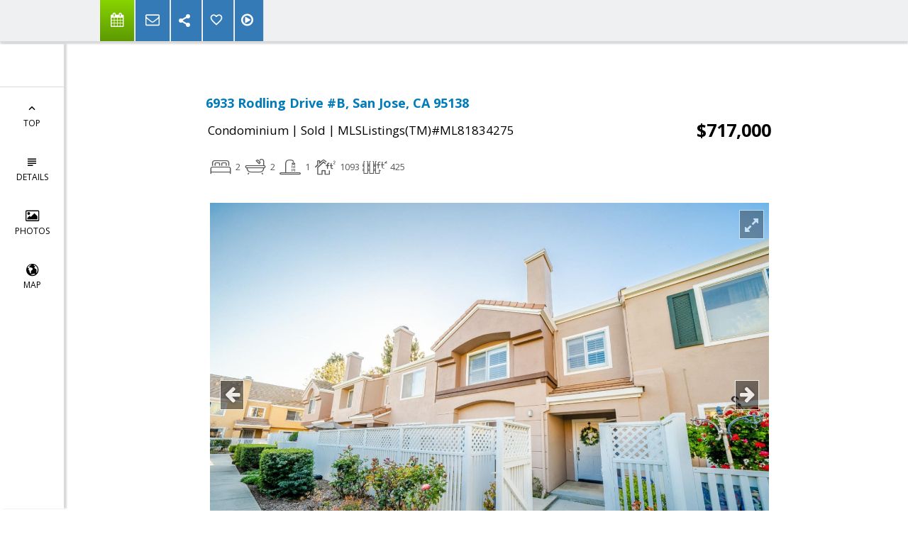

--- FILE ---
content_type: text/html; charset=utf-8
request_url: https://www.google.com/recaptcha/api2/anchor?ar=1&k=6LcGuSAUAAAAAMb457bWlGuEZ6IUGB1SNkLgHvC3&co=aHR0cHM6Ly9wYXJhZ29uLXByb3BlcnRpZXMuY29tOjQ0Mw..&hl=en&v=N67nZn4AqZkNcbeMu4prBgzg&size=normal&anchor-ms=20000&execute-ms=30000&cb=cvys98iljuua
body_size: 49339
content:
<!DOCTYPE HTML><html dir="ltr" lang="en"><head><meta http-equiv="Content-Type" content="text/html; charset=UTF-8">
<meta http-equiv="X-UA-Compatible" content="IE=edge">
<title>reCAPTCHA</title>
<style type="text/css">
/* cyrillic-ext */
@font-face {
  font-family: 'Roboto';
  font-style: normal;
  font-weight: 400;
  font-stretch: 100%;
  src: url(//fonts.gstatic.com/s/roboto/v48/KFO7CnqEu92Fr1ME7kSn66aGLdTylUAMa3GUBHMdazTgWw.woff2) format('woff2');
  unicode-range: U+0460-052F, U+1C80-1C8A, U+20B4, U+2DE0-2DFF, U+A640-A69F, U+FE2E-FE2F;
}
/* cyrillic */
@font-face {
  font-family: 'Roboto';
  font-style: normal;
  font-weight: 400;
  font-stretch: 100%;
  src: url(//fonts.gstatic.com/s/roboto/v48/KFO7CnqEu92Fr1ME7kSn66aGLdTylUAMa3iUBHMdazTgWw.woff2) format('woff2');
  unicode-range: U+0301, U+0400-045F, U+0490-0491, U+04B0-04B1, U+2116;
}
/* greek-ext */
@font-face {
  font-family: 'Roboto';
  font-style: normal;
  font-weight: 400;
  font-stretch: 100%;
  src: url(//fonts.gstatic.com/s/roboto/v48/KFO7CnqEu92Fr1ME7kSn66aGLdTylUAMa3CUBHMdazTgWw.woff2) format('woff2');
  unicode-range: U+1F00-1FFF;
}
/* greek */
@font-face {
  font-family: 'Roboto';
  font-style: normal;
  font-weight: 400;
  font-stretch: 100%;
  src: url(//fonts.gstatic.com/s/roboto/v48/KFO7CnqEu92Fr1ME7kSn66aGLdTylUAMa3-UBHMdazTgWw.woff2) format('woff2');
  unicode-range: U+0370-0377, U+037A-037F, U+0384-038A, U+038C, U+038E-03A1, U+03A3-03FF;
}
/* math */
@font-face {
  font-family: 'Roboto';
  font-style: normal;
  font-weight: 400;
  font-stretch: 100%;
  src: url(//fonts.gstatic.com/s/roboto/v48/KFO7CnqEu92Fr1ME7kSn66aGLdTylUAMawCUBHMdazTgWw.woff2) format('woff2');
  unicode-range: U+0302-0303, U+0305, U+0307-0308, U+0310, U+0312, U+0315, U+031A, U+0326-0327, U+032C, U+032F-0330, U+0332-0333, U+0338, U+033A, U+0346, U+034D, U+0391-03A1, U+03A3-03A9, U+03B1-03C9, U+03D1, U+03D5-03D6, U+03F0-03F1, U+03F4-03F5, U+2016-2017, U+2034-2038, U+203C, U+2040, U+2043, U+2047, U+2050, U+2057, U+205F, U+2070-2071, U+2074-208E, U+2090-209C, U+20D0-20DC, U+20E1, U+20E5-20EF, U+2100-2112, U+2114-2115, U+2117-2121, U+2123-214F, U+2190, U+2192, U+2194-21AE, U+21B0-21E5, U+21F1-21F2, U+21F4-2211, U+2213-2214, U+2216-22FF, U+2308-230B, U+2310, U+2319, U+231C-2321, U+2336-237A, U+237C, U+2395, U+239B-23B7, U+23D0, U+23DC-23E1, U+2474-2475, U+25AF, U+25B3, U+25B7, U+25BD, U+25C1, U+25CA, U+25CC, U+25FB, U+266D-266F, U+27C0-27FF, U+2900-2AFF, U+2B0E-2B11, U+2B30-2B4C, U+2BFE, U+3030, U+FF5B, U+FF5D, U+1D400-1D7FF, U+1EE00-1EEFF;
}
/* symbols */
@font-face {
  font-family: 'Roboto';
  font-style: normal;
  font-weight: 400;
  font-stretch: 100%;
  src: url(//fonts.gstatic.com/s/roboto/v48/KFO7CnqEu92Fr1ME7kSn66aGLdTylUAMaxKUBHMdazTgWw.woff2) format('woff2');
  unicode-range: U+0001-000C, U+000E-001F, U+007F-009F, U+20DD-20E0, U+20E2-20E4, U+2150-218F, U+2190, U+2192, U+2194-2199, U+21AF, U+21E6-21F0, U+21F3, U+2218-2219, U+2299, U+22C4-22C6, U+2300-243F, U+2440-244A, U+2460-24FF, U+25A0-27BF, U+2800-28FF, U+2921-2922, U+2981, U+29BF, U+29EB, U+2B00-2BFF, U+4DC0-4DFF, U+FFF9-FFFB, U+10140-1018E, U+10190-1019C, U+101A0, U+101D0-101FD, U+102E0-102FB, U+10E60-10E7E, U+1D2C0-1D2D3, U+1D2E0-1D37F, U+1F000-1F0FF, U+1F100-1F1AD, U+1F1E6-1F1FF, U+1F30D-1F30F, U+1F315, U+1F31C, U+1F31E, U+1F320-1F32C, U+1F336, U+1F378, U+1F37D, U+1F382, U+1F393-1F39F, U+1F3A7-1F3A8, U+1F3AC-1F3AF, U+1F3C2, U+1F3C4-1F3C6, U+1F3CA-1F3CE, U+1F3D4-1F3E0, U+1F3ED, U+1F3F1-1F3F3, U+1F3F5-1F3F7, U+1F408, U+1F415, U+1F41F, U+1F426, U+1F43F, U+1F441-1F442, U+1F444, U+1F446-1F449, U+1F44C-1F44E, U+1F453, U+1F46A, U+1F47D, U+1F4A3, U+1F4B0, U+1F4B3, U+1F4B9, U+1F4BB, U+1F4BF, U+1F4C8-1F4CB, U+1F4D6, U+1F4DA, U+1F4DF, U+1F4E3-1F4E6, U+1F4EA-1F4ED, U+1F4F7, U+1F4F9-1F4FB, U+1F4FD-1F4FE, U+1F503, U+1F507-1F50B, U+1F50D, U+1F512-1F513, U+1F53E-1F54A, U+1F54F-1F5FA, U+1F610, U+1F650-1F67F, U+1F687, U+1F68D, U+1F691, U+1F694, U+1F698, U+1F6AD, U+1F6B2, U+1F6B9-1F6BA, U+1F6BC, U+1F6C6-1F6CF, U+1F6D3-1F6D7, U+1F6E0-1F6EA, U+1F6F0-1F6F3, U+1F6F7-1F6FC, U+1F700-1F7FF, U+1F800-1F80B, U+1F810-1F847, U+1F850-1F859, U+1F860-1F887, U+1F890-1F8AD, U+1F8B0-1F8BB, U+1F8C0-1F8C1, U+1F900-1F90B, U+1F93B, U+1F946, U+1F984, U+1F996, U+1F9E9, U+1FA00-1FA6F, U+1FA70-1FA7C, U+1FA80-1FA89, U+1FA8F-1FAC6, U+1FACE-1FADC, U+1FADF-1FAE9, U+1FAF0-1FAF8, U+1FB00-1FBFF;
}
/* vietnamese */
@font-face {
  font-family: 'Roboto';
  font-style: normal;
  font-weight: 400;
  font-stretch: 100%;
  src: url(//fonts.gstatic.com/s/roboto/v48/KFO7CnqEu92Fr1ME7kSn66aGLdTylUAMa3OUBHMdazTgWw.woff2) format('woff2');
  unicode-range: U+0102-0103, U+0110-0111, U+0128-0129, U+0168-0169, U+01A0-01A1, U+01AF-01B0, U+0300-0301, U+0303-0304, U+0308-0309, U+0323, U+0329, U+1EA0-1EF9, U+20AB;
}
/* latin-ext */
@font-face {
  font-family: 'Roboto';
  font-style: normal;
  font-weight: 400;
  font-stretch: 100%;
  src: url(//fonts.gstatic.com/s/roboto/v48/KFO7CnqEu92Fr1ME7kSn66aGLdTylUAMa3KUBHMdazTgWw.woff2) format('woff2');
  unicode-range: U+0100-02BA, U+02BD-02C5, U+02C7-02CC, U+02CE-02D7, U+02DD-02FF, U+0304, U+0308, U+0329, U+1D00-1DBF, U+1E00-1E9F, U+1EF2-1EFF, U+2020, U+20A0-20AB, U+20AD-20C0, U+2113, U+2C60-2C7F, U+A720-A7FF;
}
/* latin */
@font-face {
  font-family: 'Roboto';
  font-style: normal;
  font-weight: 400;
  font-stretch: 100%;
  src: url(//fonts.gstatic.com/s/roboto/v48/KFO7CnqEu92Fr1ME7kSn66aGLdTylUAMa3yUBHMdazQ.woff2) format('woff2');
  unicode-range: U+0000-00FF, U+0131, U+0152-0153, U+02BB-02BC, U+02C6, U+02DA, U+02DC, U+0304, U+0308, U+0329, U+2000-206F, U+20AC, U+2122, U+2191, U+2193, U+2212, U+2215, U+FEFF, U+FFFD;
}
/* cyrillic-ext */
@font-face {
  font-family: 'Roboto';
  font-style: normal;
  font-weight: 500;
  font-stretch: 100%;
  src: url(//fonts.gstatic.com/s/roboto/v48/KFO7CnqEu92Fr1ME7kSn66aGLdTylUAMa3GUBHMdazTgWw.woff2) format('woff2');
  unicode-range: U+0460-052F, U+1C80-1C8A, U+20B4, U+2DE0-2DFF, U+A640-A69F, U+FE2E-FE2F;
}
/* cyrillic */
@font-face {
  font-family: 'Roboto';
  font-style: normal;
  font-weight: 500;
  font-stretch: 100%;
  src: url(//fonts.gstatic.com/s/roboto/v48/KFO7CnqEu92Fr1ME7kSn66aGLdTylUAMa3iUBHMdazTgWw.woff2) format('woff2');
  unicode-range: U+0301, U+0400-045F, U+0490-0491, U+04B0-04B1, U+2116;
}
/* greek-ext */
@font-face {
  font-family: 'Roboto';
  font-style: normal;
  font-weight: 500;
  font-stretch: 100%;
  src: url(//fonts.gstatic.com/s/roboto/v48/KFO7CnqEu92Fr1ME7kSn66aGLdTylUAMa3CUBHMdazTgWw.woff2) format('woff2');
  unicode-range: U+1F00-1FFF;
}
/* greek */
@font-face {
  font-family: 'Roboto';
  font-style: normal;
  font-weight: 500;
  font-stretch: 100%;
  src: url(//fonts.gstatic.com/s/roboto/v48/KFO7CnqEu92Fr1ME7kSn66aGLdTylUAMa3-UBHMdazTgWw.woff2) format('woff2');
  unicode-range: U+0370-0377, U+037A-037F, U+0384-038A, U+038C, U+038E-03A1, U+03A3-03FF;
}
/* math */
@font-face {
  font-family: 'Roboto';
  font-style: normal;
  font-weight: 500;
  font-stretch: 100%;
  src: url(//fonts.gstatic.com/s/roboto/v48/KFO7CnqEu92Fr1ME7kSn66aGLdTylUAMawCUBHMdazTgWw.woff2) format('woff2');
  unicode-range: U+0302-0303, U+0305, U+0307-0308, U+0310, U+0312, U+0315, U+031A, U+0326-0327, U+032C, U+032F-0330, U+0332-0333, U+0338, U+033A, U+0346, U+034D, U+0391-03A1, U+03A3-03A9, U+03B1-03C9, U+03D1, U+03D5-03D6, U+03F0-03F1, U+03F4-03F5, U+2016-2017, U+2034-2038, U+203C, U+2040, U+2043, U+2047, U+2050, U+2057, U+205F, U+2070-2071, U+2074-208E, U+2090-209C, U+20D0-20DC, U+20E1, U+20E5-20EF, U+2100-2112, U+2114-2115, U+2117-2121, U+2123-214F, U+2190, U+2192, U+2194-21AE, U+21B0-21E5, U+21F1-21F2, U+21F4-2211, U+2213-2214, U+2216-22FF, U+2308-230B, U+2310, U+2319, U+231C-2321, U+2336-237A, U+237C, U+2395, U+239B-23B7, U+23D0, U+23DC-23E1, U+2474-2475, U+25AF, U+25B3, U+25B7, U+25BD, U+25C1, U+25CA, U+25CC, U+25FB, U+266D-266F, U+27C0-27FF, U+2900-2AFF, U+2B0E-2B11, U+2B30-2B4C, U+2BFE, U+3030, U+FF5B, U+FF5D, U+1D400-1D7FF, U+1EE00-1EEFF;
}
/* symbols */
@font-face {
  font-family: 'Roboto';
  font-style: normal;
  font-weight: 500;
  font-stretch: 100%;
  src: url(//fonts.gstatic.com/s/roboto/v48/KFO7CnqEu92Fr1ME7kSn66aGLdTylUAMaxKUBHMdazTgWw.woff2) format('woff2');
  unicode-range: U+0001-000C, U+000E-001F, U+007F-009F, U+20DD-20E0, U+20E2-20E4, U+2150-218F, U+2190, U+2192, U+2194-2199, U+21AF, U+21E6-21F0, U+21F3, U+2218-2219, U+2299, U+22C4-22C6, U+2300-243F, U+2440-244A, U+2460-24FF, U+25A0-27BF, U+2800-28FF, U+2921-2922, U+2981, U+29BF, U+29EB, U+2B00-2BFF, U+4DC0-4DFF, U+FFF9-FFFB, U+10140-1018E, U+10190-1019C, U+101A0, U+101D0-101FD, U+102E0-102FB, U+10E60-10E7E, U+1D2C0-1D2D3, U+1D2E0-1D37F, U+1F000-1F0FF, U+1F100-1F1AD, U+1F1E6-1F1FF, U+1F30D-1F30F, U+1F315, U+1F31C, U+1F31E, U+1F320-1F32C, U+1F336, U+1F378, U+1F37D, U+1F382, U+1F393-1F39F, U+1F3A7-1F3A8, U+1F3AC-1F3AF, U+1F3C2, U+1F3C4-1F3C6, U+1F3CA-1F3CE, U+1F3D4-1F3E0, U+1F3ED, U+1F3F1-1F3F3, U+1F3F5-1F3F7, U+1F408, U+1F415, U+1F41F, U+1F426, U+1F43F, U+1F441-1F442, U+1F444, U+1F446-1F449, U+1F44C-1F44E, U+1F453, U+1F46A, U+1F47D, U+1F4A3, U+1F4B0, U+1F4B3, U+1F4B9, U+1F4BB, U+1F4BF, U+1F4C8-1F4CB, U+1F4D6, U+1F4DA, U+1F4DF, U+1F4E3-1F4E6, U+1F4EA-1F4ED, U+1F4F7, U+1F4F9-1F4FB, U+1F4FD-1F4FE, U+1F503, U+1F507-1F50B, U+1F50D, U+1F512-1F513, U+1F53E-1F54A, U+1F54F-1F5FA, U+1F610, U+1F650-1F67F, U+1F687, U+1F68D, U+1F691, U+1F694, U+1F698, U+1F6AD, U+1F6B2, U+1F6B9-1F6BA, U+1F6BC, U+1F6C6-1F6CF, U+1F6D3-1F6D7, U+1F6E0-1F6EA, U+1F6F0-1F6F3, U+1F6F7-1F6FC, U+1F700-1F7FF, U+1F800-1F80B, U+1F810-1F847, U+1F850-1F859, U+1F860-1F887, U+1F890-1F8AD, U+1F8B0-1F8BB, U+1F8C0-1F8C1, U+1F900-1F90B, U+1F93B, U+1F946, U+1F984, U+1F996, U+1F9E9, U+1FA00-1FA6F, U+1FA70-1FA7C, U+1FA80-1FA89, U+1FA8F-1FAC6, U+1FACE-1FADC, U+1FADF-1FAE9, U+1FAF0-1FAF8, U+1FB00-1FBFF;
}
/* vietnamese */
@font-face {
  font-family: 'Roboto';
  font-style: normal;
  font-weight: 500;
  font-stretch: 100%;
  src: url(//fonts.gstatic.com/s/roboto/v48/KFO7CnqEu92Fr1ME7kSn66aGLdTylUAMa3OUBHMdazTgWw.woff2) format('woff2');
  unicode-range: U+0102-0103, U+0110-0111, U+0128-0129, U+0168-0169, U+01A0-01A1, U+01AF-01B0, U+0300-0301, U+0303-0304, U+0308-0309, U+0323, U+0329, U+1EA0-1EF9, U+20AB;
}
/* latin-ext */
@font-face {
  font-family: 'Roboto';
  font-style: normal;
  font-weight: 500;
  font-stretch: 100%;
  src: url(//fonts.gstatic.com/s/roboto/v48/KFO7CnqEu92Fr1ME7kSn66aGLdTylUAMa3KUBHMdazTgWw.woff2) format('woff2');
  unicode-range: U+0100-02BA, U+02BD-02C5, U+02C7-02CC, U+02CE-02D7, U+02DD-02FF, U+0304, U+0308, U+0329, U+1D00-1DBF, U+1E00-1E9F, U+1EF2-1EFF, U+2020, U+20A0-20AB, U+20AD-20C0, U+2113, U+2C60-2C7F, U+A720-A7FF;
}
/* latin */
@font-face {
  font-family: 'Roboto';
  font-style: normal;
  font-weight: 500;
  font-stretch: 100%;
  src: url(//fonts.gstatic.com/s/roboto/v48/KFO7CnqEu92Fr1ME7kSn66aGLdTylUAMa3yUBHMdazQ.woff2) format('woff2');
  unicode-range: U+0000-00FF, U+0131, U+0152-0153, U+02BB-02BC, U+02C6, U+02DA, U+02DC, U+0304, U+0308, U+0329, U+2000-206F, U+20AC, U+2122, U+2191, U+2193, U+2212, U+2215, U+FEFF, U+FFFD;
}
/* cyrillic-ext */
@font-face {
  font-family: 'Roboto';
  font-style: normal;
  font-weight: 900;
  font-stretch: 100%;
  src: url(//fonts.gstatic.com/s/roboto/v48/KFO7CnqEu92Fr1ME7kSn66aGLdTylUAMa3GUBHMdazTgWw.woff2) format('woff2');
  unicode-range: U+0460-052F, U+1C80-1C8A, U+20B4, U+2DE0-2DFF, U+A640-A69F, U+FE2E-FE2F;
}
/* cyrillic */
@font-face {
  font-family: 'Roboto';
  font-style: normal;
  font-weight: 900;
  font-stretch: 100%;
  src: url(//fonts.gstatic.com/s/roboto/v48/KFO7CnqEu92Fr1ME7kSn66aGLdTylUAMa3iUBHMdazTgWw.woff2) format('woff2');
  unicode-range: U+0301, U+0400-045F, U+0490-0491, U+04B0-04B1, U+2116;
}
/* greek-ext */
@font-face {
  font-family: 'Roboto';
  font-style: normal;
  font-weight: 900;
  font-stretch: 100%;
  src: url(//fonts.gstatic.com/s/roboto/v48/KFO7CnqEu92Fr1ME7kSn66aGLdTylUAMa3CUBHMdazTgWw.woff2) format('woff2');
  unicode-range: U+1F00-1FFF;
}
/* greek */
@font-face {
  font-family: 'Roboto';
  font-style: normal;
  font-weight: 900;
  font-stretch: 100%;
  src: url(//fonts.gstatic.com/s/roboto/v48/KFO7CnqEu92Fr1ME7kSn66aGLdTylUAMa3-UBHMdazTgWw.woff2) format('woff2');
  unicode-range: U+0370-0377, U+037A-037F, U+0384-038A, U+038C, U+038E-03A1, U+03A3-03FF;
}
/* math */
@font-face {
  font-family: 'Roboto';
  font-style: normal;
  font-weight: 900;
  font-stretch: 100%;
  src: url(//fonts.gstatic.com/s/roboto/v48/KFO7CnqEu92Fr1ME7kSn66aGLdTylUAMawCUBHMdazTgWw.woff2) format('woff2');
  unicode-range: U+0302-0303, U+0305, U+0307-0308, U+0310, U+0312, U+0315, U+031A, U+0326-0327, U+032C, U+032F-0330, U+0332-0333, U+0338, U+033A, U+0346, U+034D, U+0391-03A1, U+03A3-03A9, U+03B1-03C9, U+03D1, U+03D5-03D6, U+03F0-03F1, U+03F4-03F5, U+2016-2017, U+2034-2038, U+203C, U+2040, U+2043, U+2047, U+2050, U+2057, U+205F, U+2070-2071, U+2074-208E, U+2090-209C, U+20D0-20DC, U+20E1, U+20E5-20EF, U+2100-2112, U+2114-2115, U+2117-2121, U+2123-214F, U+2190, U+2192, U+2194-21AE, U+21B0-21E5, U+21F1-21F2, U+21F4-2211, U+2213-2214, U+2216-22FF, U+2308-230B, U+2310, U+2319, U+231C-2321, U+2336-237A, U+237C, U+2395, U+239B-23B7, U+23D0, U+23DC-23E1, U+2474-2475, U+25AF, U+25B3, U+25B7, U+25BD, U+25C1, U+25CA, U+25CC, U+25FB, U+266D-266F, U+27C0-27FF, U+2900-2AFF, U+2B0E-2B11, U+2B30-2B4C, U+2BFE, U+3030, U+FF5B, U+FF5D, U+1D400-1D7FF, U+1EE00-1EEFF;
}
/* symbols */
@font-face {
  font-family: 'Roboto';
  font-style: normal;
  font-weight: 900;
  font-stretch: 100%;
  src: url(//fonts.gstatic.com/s/roboto/v48/KFO7CnqEu92Fr1ME7kSn66aGLdTylUAMaxKUBHMdazTgWw.woff2) format('woff2');
  unicode-range: U+0001-000C, U+000E-001F, U+007F-009F, U+20DD-20E0, U+20E2-20E4, U+2150-218F, U+2190, U+2192, U+2194-2199, U+21AF, U+21E6-21F0, U+21F3, U+2218-2219, U+2299, U+22C4-22C6, U+2300-243F, U+2440-244A, U+2460-24FF, U+25A0-27BF, U+2800-28FF, U+2921-2922, U+2981, U+29BF, U+29EB, U+2B00-2BFF, U+4DC0-4DFF, U+FFF9-FFFB, U+10140-1018E, U+10190-1019C, U+101A0, U+101D0-101FD, U+102E0-102FB, U+10E60-10E7E, U+1D2C0-1D2D3, U+1D2E0-1D37F, U+1F000-1F0FF, U+1F100-1F1AD, U+1F1E6-1F1FF, U+1F30D-1F30F, U+1F315, U+1F31C, U+1F31E, U+1F320-1F32C, U+1F336, U+1F378, U+1F37D, U+1F382, U+1F393-1F39F, U+1F3A7-1F3A8, U+1F3AC-1F3AF, U+1F3C2, U+1F3C4-1F3C6, U+1F3CA-1F3CE, U+1F3D4-1F3E0, U+1F3ED, U+1F3F1-1F3F3, U+1F3F5-1F3F7, U+1F408, U+1F415, U+1F41F, U+1F426, U+1F43F, U+1F441-1F442, U+1F444, U+1F446-1F449, U+1F44C-1F44E, U+1F453, U+1F46A, U+1F47D, U+1F4A3, U+1F4B0, U+1F4B3, U+1F4B9, U+1F4BB, U+1F4BF, U+1F4C8-1F4CB, U+1F4D6, U+1F4DA, U+1F4DF, U+1F4E3-1F4E6, U+1F4EA-1F4ED, U+1F4F7, U+1F4F9-1F4FB, U+1F4FD-1F4FE, U+1F503, U+1F507-1F50B, U+1F50D, U+1F512-1F513, U+1F53E-1F54A, U+1F54F-1F5FA, U+1F610, U+1F650-1F67F, U+1F687, U+1F68D, U+1F691, U+1F694, U+1F698, U+1F6AD, U+1F6B2, U+1F6B9-1F6BA, U+1F6BC, U+1F6C6-1F6CF, U+1F6D3-1F6D7, U+1F6E0-1F6EA, U+1F6F0-1F6F3, U+1F6F7-1F6FC, U+1F700-1F7FF, U+1F800-1F80B, U+1F810-1F847, U+1F850-1F859, U+1F860-1F887, U+1F890-1F8AD, U+1F8B0-1F8BB, U+1F8C0-1F8C1, U+1F900-1F90B, U+1F93B, U+1F946, U+1F984, U+1F996, U+1F9E9, U+1FA00-1FA6F, U+1FA70-1FA7C, U+1FA80-1FA89, U+1FA8F-1FAC6, U+1FACE-1FADC, U+1FADF-1FAE9, U+1FAF0-1FAF8, U+1FB00-1FBFF;
}
/* vietnamese */
@font-face {
  font-family: 'Roboto';
  font-style: normal;
  font-weight: 900;
  font-stretch: 100%;
  src: url(//fonts.gstatic.com/s/roboto/v48/KFO7CnqEu92Fr1ME7kSn66aGLdTylUAMa3OUBHMdazTgWw.woff2) format('woff2');
  unicode-range: U+0102-0103, U+0110-0111, U+0128-0129, U+0168-0169, U+01A0-01A1, U+01AF-01B0, U+0300-0301, U+0303-0304, U+0308-0309, U+0323, U+0329, U+1EA0-1EF9, U+20AB;
}
/* latin-ext */
@font-face {
  font-family: 'Roboto';
  font-style: normal;
  font-weight: 900;
  font-stretch: 100%;
  src: url(//fonts.gstatic.com/s/roboto/v48/KFO7CnqEu92Fr1ME7kSn66aGLdTylUAMa3KUBHMdazTgWw.woff2) format('woff2');
  unicode-range: U+0100-02BA, U+02BD-02C5, U+02C7-02CC, U+02CE-02D7, U+02DD-02FF, U+0304, U+0308, U+0329, U+1D00-1DBF, U+1E00-1E9F, U+1EF2-1EFF, U+2020, U+20A0-20AB, U+20AD-20C0, U+2113, U+2C60-2C7F, U+A720-A7FF;
}
/* latin */
@font-face {
  font-family: 'Roboto';
  font-style: normal;
  font-weight: 900;
  font-stretch: 100%;
  src: url(//fonts.gstatic.com/s/roboto/v48/KFO7CnqEu92Fr1ME7kSn66aGLdTylUAMa3yUBHMdazQ.woff2) format('woff2');
  unicode-range: U+0000-00FF, U+0131, U+0152-0153, U+02BB-02BC, U+02C6, U+02DA, U+02DC, U+0304, U+0308, U+0329, U+2000-206F, U+20AC, U+2122, U+2191, U+2193, U+2212, U+2215, U+FEFF, U+FFFD;
}

</style>
<link rel="stylesheet" type="text/css" href="https://www.gstatic.com/recaptcha/releases/N67nZn4AqZkNcbeMu4prBgzg/styles__ltr.css">
<script nonce="HgPKHUM65v31uPopZDW-Ig" type="text/javascript">window['__recaptcha_api'] = 'https://www.google.com/recaptcha/api2/';</script>
<script type="text/javascript" src="https://www.gstatic.com/recaptcha/releases/N67nZn4AqZkNcbeMu4prBgzg/recaptcha__en.js" nonce="HgPKHUM65v31uPopZDW-Ig">
      
    </script></head>
<body><div id="rc-anchor-alert" class="rc-anchor-alert"></div>
<input type="hidden" id="recaptcha-token" value="[base64]">
<script type="text/javascript" nonce="HgPKHUM65v31uPopZDW-Ig">
      recaptcha.anchor.Main.init("[\x22ainput\x22,[\x22bgdata\x22,\x22\x22,\[base64]/[base64]/[base64]/[base64]/[base64]/UltsKytdPUU6KEU8MjA0OD9SW2wrK109RT4+NnwxOTI6KChFJjY0NTEyKT09NTUyOTYmJk0rMTxjLmxlbmd0aCYmKGMuY2hhckNvZGVBdChNKzEpJjY0NTEyKT09NTYzMjA/[base64]/[base64]/[base64]/[base64]/[base64]/[base64]/[base64]\x22,\[base64]\\u003d\\u003d\x22,\[base64]/DmATCrxtUP8OdB8KoYFvDoADDuhgsHMKEwrXCksKCw4YLZMOZP8ORwrXCjMKkNkXDh8OHwqQ7wqpWw4DCvMOjfVLCh8KFGcOow4LCpMKpwroEwoQWGSXDusKgZVjCiRfCsUYMVlh8X8Okw7XCpGpJKFvDm8K2EcOaB8OfCDY6W1o9BR/CkGTDgsKOw4zCjcKbwo97w7XDqQvCuQ/CgB/Cs8OCw4vCuMOiwrEAwpc+KxtrcFprw6DDmU/DmCzCkyrCgMKnIi5HZkpnwro7wrVaWsK4w4ZwW0DCkcKxw6/ClsKCYcOiU8Kaw6HCrMK6woXDgxTCg8OPw57DpMKKG2Y+wpDCtsO9wofDnDRow4bDncKFw5DCtyMQw60jIsK3XzfCmMKnw5EYRcO7LWHDsm90F3hpaMK3w5pcIy7DiXbCkx1uIF1cYSrDiMOMwpLCoX/CsycyZQpVwrwsGkgtwqPCu8KPwrlIw41/w6rDmsKFwoE4w4shwrDDkxvCli7CnsKIwqXDniHCnmvDtMOFwpMQwoFZwpF+NsOUwp3Diz8UVcKhw54AfcOtOMO1YsKZchF/FcKDFMONTXk6RlVJw5xkw7bDjGg3YMKlG0wuwpZuNmvCpQfDpsOJwowywrDCjsKswp/[base64]/w74IwrVnCBzDgRQAw7nDuMK+wrJ5LcK9w4NbUGPDpCRxCHJ5w7nCj8KWRFkCwozDiMKOwrDCjcODIcK3w4jDpMOMw71Tw4vCqsKgw4k4wp7CmMOHw4XDsiRdw4fCuB/DrsKfMmnDqFLDhT3DiglwPcKFCwTDmjhWw61QwpxjwpXDoE4CwoJNw7HDssKgwoMBwrXDncKBJgEhDMKAT8OpIMOfwoXClVzCkinCnDgRwqvCt0LDs1M/[base64]/Dn8OVw7DCow0GbsODwqA5RUUTe8OtwrLDiBLDjnAWwpNMW8KMSj5owqvDoMOxF3owcwHDqMKXMH/[base64]/[base64]/[base64]/[base64]/[base64]/[base64]/AVfDqQljfGvCjMObcXXDs3rDg2fCu2pdw6FjcjrCtMOpQMKhworCtMKxwofCrE4hIcKFRjzDtMKKw7XCkXLCizDCkcOiScOsZ8Khw5p3wo/[base64]/Dv1TDosKwDsOUw6bCszchwpfCjlXDoHkWcQrDtFNMw7ADWsOqw4sWw7hEwq4tw4Qww51YMMKEwr8Nw4jDhWYkHQ3ChsKTWsO4JsOkw7MoNcOrTQTCjXkswpvCvjHDsUZQw60fw7oTDjMuEA7DrGrDmMOwNMOYXkjDvcKcwpZ1BWILw7XCusKqBjrClwQjw7/[base64]/w6xoD0F0Ry3CqgjDisKHHBTDmXJWw4zDlwjCjg3ClMOqJhfCu3nCqcKdFFIcwoR6w4QVZMKQeUZUw77DpEDCnsKZLkLCkE/[base64]/Cp2DDkX1mw5IweMOCFEwswp7DvzBYCUfCpwAZwoDDr0bDrcKew4vCo2Mtw4XCpgESwrPCnMOuwoDCt8KvNGjCmMO5HRQ+wqwJwoFHwpzDi2LCrg/[base64]/DlsOHclAjwrbClMKrEcK0UVLCoMOQw7vDuMKdwrTDo0Zfw7l4UjpIw4ZXfGYzEVfDlMO3KU3CplHDgWfCn8OdG3PCvMO9OxjCpyzChyBCf8Oowq/CtTPDs3oDQkbDtnTCqMOfwoMkWVMEdcKSRcOSwqDDpcO5GRXCnRHDoMOsLMKBwrHDk8KeXXHDqWfDjSNQwrjDr8OQHcOwORZEZyTCncKuNMOABcODEWvCjcKhNMK/a2nDrAfDh8OZHMO6woZtwpfCicOxw4vDr0MqZSrDq1MQw67CkcKoS8OkwoHDtVLCqMKGw67DjcK8eUfCgcOQEnYYw5VzKCTCpsOuw6/DicKIal1ewr95w7HDvQJIw48DKVzCpQw6w6TCnlrCgTrDl8K2GRzDvMOiwqPDjMKxw7IzTQwlw6FBOcOfasOWJWvCvsO5wofCiMO5IsOkwpcgJ8KbwqjDvMKsw5lvEcOWZsKYS0XCtsOHwqMAwoZTwp/DoVjClMOZw6XCjAbDp8Oxw5/DusKRD8OgQUluw6LCjQ8DScKPwo3ClMKAw6vCrcKPUMKvw5rChsKRCMO+wpXDrMK6wr/DnWsWHkIKw4TCuDjCpHorwrcGNDMEwowGaMO9wr0AwpLDsMKwDsKKNFBOR33ChcOWclxHR8O3wpY4PcKNw6HDi3VhasKSOcOdwqXDnRnDpcK0wophAMO2w43DuRYsw5LCtsOtwooRDz5Nd8Oeaj3Cv1U7wqM1w6bCoWrCpg3DpcKow6ckwp/Dn1rCqMK9w5HCgiDDr8KZT8Oyw5ZPeUvCt8KnZ2U0wrNLw6TCrsKNw6vDm8OYaMKAwp9zMDzDmMKjcsKgUsKpb8KxwpjDhBjDlcKYwrTCu1N7a0U6w7oVUAvCp8KDNFxjNWBqw4F5w6zDjMOXcSrCk8OST1fDhsOJwpDCnFPCmsOrc8K/aMOrwppfwoB2w6HDuAvDoUbCs8KPwqQ4cFEqNsK1w5/Cg37Dl8KjETjCoXgxwqjCpcOHwolAwo3CqMOWwrjDsBPDj3I9UGTClAQtE8KRa8Odw70eCcKOUsOdK0A+wq7CscOPfB3CocKowqQtf3rDu8Kqw6JRwpBpDcO3GsOWMh/CkklqA8Ocw6DDpAhtc8KxJcOjw4gbH8OvwqImKH4DwpMXG2rCncODw50FRybDh31gOhXDgR4IE8KYwqfDowI3w6fDg8KXw5YgKsKLw77Di8OCEMOUw5fDgD/DnTYDaMK0wpsEw4UZHsK+wp83QMONw7/CgGdbRRPDsiVIUSxrwrnChF3CrMOuw4jDp1AONsKRaF3Dk3zDt1XDhy3DrkrClcKIw4fCg1FlwotIE8KdwrLDvTPCn8OQKsOJw5/DuD87RUzDg8O+w6/DoU8GEkvDr8KDX8Kbw6owwqbDhcKjUXfCjG7Do1nCrcOrwpzDhl1ncMO3CMO1HMKhwr0Jw4HChRDCvsOVwooUWMK3f8KSMMKLA8Knwrl5w71Iw6dWVsOjwqLDg8K2w5ZXwrHDmsOYw7x3wrU7wqFjw67DlEBuw6pAw73DosK/wqLCpy7Ch27CjSnDmzvDnMOLwqfDlsKnwrJiPiwmKVNpHU7CpVzDuMOvw63DtMKheMKtw7dkExDCuHAHRAvDhGBIZ8OeGcK/[base64]/ClR7DuCbCrXo/[base64]/[base64]/[base64]/DgsO4VysSwqw/wpIFQMKaQsKqAMKtaTNydsKtbi7DncOpAMKaNh93wqnDrsOJw4nDvMKkFkUDw4MSLUTDrUnDscOzJ8K1wqnDhx/DmsOWw6dWw4UOwr5qwoBNw7LCrgxkw586Rjo+wrbDjMK6w4XCl8KKwrLDpMOVw7I3QnwiccKHw5MnbA1aFiVXGWLDisOowqk0EMK4w6sfNMKpd07DjhjCqsKHwqrDoH0Gw6DCjSpdHsK3w7bDuVkFMcOcY37CsMKgwq7DmcKHH8KKYMOvwpzDihHDqgE/HhHDhsOjEMK+wpTDuxHDicOnwqtNw5bCjBHDv1fCqsKsQcKEw5drfMOuw4rCkcORwohEw7XDvkrCil10QjduDF8FPsOufm7DkBPDksOhw7vCnMOpw65ww7XDqzRCwphwwoDDjMKmRh0UGsKDXsKDWcOLw6PCisOlw4vCtiDDrQVVR8O5DsKbfcKmP8OJw4/DlV8awpXCjUBlw5Iww60VwoLCgsKww6DCnFfCjlDChcO2Lx7ClwTCvMO+cFxCw4A5w5TCpsO+w5R6ITrCqcOmF2xmH288MsK1wptuwqUyLjdyw5FwwrnCr8OFw7fDgMO9wrFGYcK4w4Z9wrTDu8Kaw44gR8OTaD/Dk8OUwqtqK8KDw4jCucOBVcK7w41swrJxw75vwrzDr8KBw6c4w6TCgGTDjmoOw4LDhBrCnDhhXGjCm3PDpcKLw4vDs1fCp8KwwovCi1zDh8O6P8OOwozCmsOxaAdowr/DucOMfV3Dg39FwqnDuQlbwrEDMSnDlRhmw6xKFh7CpxDDpmnCpmdGFGQ4JMOMw6haPsKrEgnDp8OWwrbDvMO2TsOXbMKGwr7Dmy/DgsOdN3kDw6fDt3rDmcKVTMO8McOgw5fDgMK4PcKvw77DjcODaMOWw6fCscKgwpHCvMOyRRVew5TDtB/Du8K0wp5naMKiwpBVcMOtB8OsHzfDq8OrEMOpUsOUwpAeZsOWwpjDhTVdwp4KEBcCCsK0fzXCrEEoBsOeBsOAw5DDoQ/CtlHDu3sww4fCtnscwqnCtgZWZBnDpsO6wr48w5FJESHCqU58wonDtFo3ECbDv8Olw7vDhB9EZ8OAw7FAw4DDn8K5wpDDosO0HcKkwr4EBsOXSMKKSMO6PFAWwqDDgcK8O8K/eUVSD8OzEW3DrcO9w48PbjfDqU/CqWvDpMOHw5XCqg/CpBXCvMOOwqIgw7FEwpY+wrTCocO9wqnCuWIKw5t1W1nDtMKDwrtte14JcWR9alzDusKOdiQ1LT9kasO0C8OUFMKVdx7CosO5Fg3DssKVYcK3wpnDtBRZETw7wogEGsOKwrrDlm5UKsO6LB3Dp8OywqJ9w5EEK8OVJQrDuj/Cogxxw5Ahw7fCuMOPw6nCpiZAGHFYZcOmEsOJHsOtw4LDuyldwq/Cm8KsWjQmJMO1QMOdwpDCpcO5KB/Dj8Kzw7IFw7QlbR3DrMK+QwDCq21Ww5jCl8Kud8KswqbCk10Gw6XDj8KBNMOiLcOdw4J3AGbDjTkZNBtCwqbCmxIxGMKZw7TCqDDDpcOZwowYASbCm0TCh8OBwr5bIHhawqIQTmbCpj7DtMONXD4CwqTDphM/RV4ee2hlWkPCrx8+w5Qtw4weKcKcw7krdMOrRMKLwrJJw6gwRVJuw43DmmZaw7Z7LcO7w4EawqXDkUzDuRkVeMKgw5Bjw6FXUsKaw7zDpRbDoSLDtcKkw5nDq1AWS29MwonDqQorw5DCng/Cn1LCmlclwotfZsK8w6ggwp4Ew5EZBcKrw6PCicKTwoJuS0HCmMOYIDQOL8OBT8KmCA/DrcKsNcORVQt5IMOLX3fCkMOBw6zDksOGKA7DusKow47DgsKeJhU3wovCnFPCl0Iew489KMKrw7J7wpcUQcK0wqnClhHCgyYMwp/Ci8KtJCLDh8OBw4ctYMKDFD3CjW7Cs8O7w5HChxPDmcKyAVXCmB/CmDYxV8Kyw6hWw7Rhw6NowqA5wrozUHVrBAN8dcK/wrzCisKzZl/[base64]/[base64]/c8KCw6LCu0oxaMO9wrnCh8OYDlnDvnMHJMKZemQxwpPDhMOwWgHDl3wPDMOKwplcPyJDIi7Dq8KWw5dGeMOPJ1DCmQDDmcOOw4VfwoZzwoPDh03DgEIRwp/CrsKbwohiIMKpWcOMMSnCkMKbEkg5wp1TBHoDUArCr8K4wqstelxJCsOwwonCl0/[base64]/CiRfDp27DvMOEC8OlwoDClWzDo1vDg1LCh24Swr06cMOYw5nDtMOgw5U5woDCoMOXYQovw61ydMOCX01xwrwLw4/DkmFYenXCiDTChcKfw6wefsO2wocPw7wbwprDp8KCLy58wrvCsjEXcsK1ZMO8PsOrwpDCtFodeMKAwovCmsOLMWJUw6fDscOqwrtHQMOLw43DryAadifDgCXDqMOhw74Nw5TClsK1wq3DmBLCqWLCkzbDpsO/[base64]/CvcKzwoTCrMOYBQ1ew5rDgAMIZS7DimnDgQ8nwptDwpHDisO8JWhOw44xJMOVKS/DiStjf8K5w7fCkR/Cp8K8wqRbWArCsAJ3B1fCs3cWw7vCtFdcw6/CjcKXY2nCvsOvw7zCqGF5Ej02w4ZMamLCkXcUwrPDl8K5wpDDtxrCtsKbY0XCvWvCtmZFLwA+w5IIbMOjKsK/wpfDmwHCgVTDnUcjVXkdwqMjDcK1wrxyw7QnWHZDKsKMeFjCuMOtTlwGw5TDr2jCuGvDrT/CjGxVbU4kw71hw4nDiCPCpFDDksOJw6YQw5fCp0YqUiR+wpvCv1MDCjZGNRXCtcKew7w/wrIhw4cyPsKnCcK5w4wtwrkyZVHDisOpw7xjw5LCn3cVwr85csKUwpvDgMObb8K4awbDh8Kpwo3DtwJdDmAvwrR+EcONE8OHBhPCmcKQw7DCksO2W8OyJk4OI2V+w5XCuw8Ww6TDo3/Chg4EwpnClsOWwq/DtTTDlMODKU8VNcK4w6fDm1Rqwq/DpcKGw5PDscKaEirCoXxICR5HeC7DgnXDhnHDmAVlwokZwrvCv8OBexosw6PDncKIw6IeZA3Do8Ooe8OEcMOeEMKRwqp9MWM1woplw7XCgmPDisKDUMKsw5vDtMOCw5nDg1NNTBpZw7F0G8OOw6sTLgjDqzvCkMK2w5/Cu8KawoTChsKxBybDp8KawrnDj2/[base64]/w5UlGcK6wqHDlsOfIcKnZ8O3wqzCjnEBw4NTSB9PwoQ+woMPw6ssSSUFwrHCnighScKLwodjw53DkADDrCRqdFjDt0TClMOdwoN/wo3CmDfDvsOkwoHCpcKCWyp0woXChcOGW8Osw6nDmBvChVzCmMK9w6rDrcKfFFjDtn3CuUDDhsKuMsO5Z1hsJUQxwqvChxFnw47DvMOVfcODw6/[base64]/DvsK4MsKAfcO1w7bDtcO2KHXDnsOvHUoOw57Cr8OYBcKgOFfDoMKBQAvCi8KGwp9uw65/w7bDmsKFVCRvAMOXJQLCqjIiXsKDPjjClcKkwppUaw/CiGTCnljCrUnDkQoYwo1Cw6nCkSfCqyZ9NcOFdSYwwr3CnMKwMg3CgzHCocOJw5sCwrlNw5kEQCvCohHCpsK4w4E6wrQfbU8Gw48xNcO+bcOwW8Oyw75qw5DCnhwEw7LCjMKnXifDqMO1w75wwojCqMKXM8O8QHXCqAfDph/Csj/CvzPDv3VrwplIwpzDoMOXw6Ymwq1jG8OBTRN7w7LCo8OSw4zDpGBhw4Maw6TChsK7w5o1R2DCtcKPecOvw5w8w4TCoMKLLcOgHltlw5sTGk0Xw4rDvg3DnDnClsK/w4JvLj3DisK9M8OAwptQPHDDmcK6JsOJw7PCp8OoUMKtBSQAYcOhMD4uwqLCo8KBMcOkw6M4DMOsEwkLQURwwoJ5Z8Kcw5HCk2nCmgTDnE0IwobCnMOyw4jCjsO3QsKKbyUlwpwUw6wSY8Klw45jAAdmw6h1T3oxEMOww7HCn8OhKsOQwqbDiijCjh/CogLDkThoeMKXw5snwrg7w7sswoJrwovCnRDDonJwAQNjCBjDlsORZ8OiYkHDo8KPw5NvPyUjFcK5wrsWCWYTwq4qFMKvwqgxPyfClkPCssKZw4hsSsKWMsOIwprCtcKDwqdkGMKAW8KzasKYw6IqR8OUGDQ/F8KubAHDh8O5wrcDEsOnJTnDnMKOwrXDhsKFwpNeUHZ4ITYPwq/Ch10Iw5o7Rl7CoQDDvsKGacKBw4fDthtcR0bCjnXClEXDocKVK8Kyw7jDhh/[base64]/CowLCmsKsPUItHsOTJhoSwos9V308AAo0RyVUPsKXSMOwasO4GCnCmxDDiXlqw7cWcmN3wqjDvsKWwovDmcKgdG/DrSp6wrBRw65lf8KnXHnDnEgBQcOWH8OAw5nCocKjVCcSJMOjDh5bw5PCuAQpOT0KeGhUPlISQcOiVsKYwqYWKMOBD8OAHMK+AcO8F8KdOsK8F8Ogw68PwoM4RsOpw51iegwSPGF6ecKxeypUL0YywqDDmMOgw5NEwpRiw4BswrR6NgJacX/DgcKkw609Z2/Dk8OmQMKvw6DDk8KrS8KwX0XCiETCtSM6wq7CnsKGcSTCiMOCSsKHwoYOw4DDjDkxwr9YdWgCwoDCuXvCvcOJTMKFwpTCjcKSwoLCkCfCmsK8cMOew6IHworDhMKUw53ChcKicsKHTmd3ScK0IzfDtDjDocKrL8O+wrjDlcKmFTEswp3DtsOBwrcMw5vCmxvDs8Ofw4/DvsKOw7TCg8Otw4waGT9LHgvDsGMOw4grw5R1AV0aFQrDksKfw7LCsWXCvMOUYQrCgT7CssOjD8KyHD/[base64]/Cq8OXH8OiZ38/GFY1wql1IB/CrEsTw4PDlUzChFESPy3DjALDqsOGw54Vw7XCt8K4J8Oqfj4AecOXwq42F2rDkMKUfcK/w5LCqRNLbMOjwrYePsK5w50IKQRjwrAsw6TCsWsYScOqw5DCrcOwc8KNwqh5wrxnw7xbw5xUdDpTwoPDt8OTTSfDng5fTcKuDcO5bMO7w78pOQLCncO9w4zCrMKDw73CsyHClBvDpw/CvkHCuBbCjcO1wqvCslfClGJTd8K/wqnCpwTCj1vDuUodw5gRwpnDhMKUw4/DsBZ2f8OUw5zDp8KjQcOlwo/Dj8KKw6nCpX92wpVNw7d1w4dqw7DCpytIwo9uHU3Ch8OMGxLCmmbDscOkRMOpwpZ2w7wjE8OgwqvDm8ONL3jCuCo0ARbCkhhEwo0nw4DDnjcmAX3DnH4SKMKYZ2hHw5hXIRBxwo7DjcK1N2pswrpfw51Nw6EuY8OpTMOpw7/[base64]/w6nCnzsdwqPDvcKkw5PDqMOjHCFYT8KewozCp8OCQg/[base64]/DjcO3wrgKwq/CscOzMBfDpGFpwrLClMOeZVA+dcO8CxTDksOawqZnw5vDo8Odwoozw6PDkVlpw4U0wpA+wrMyTDDChGfCsVDCkVHCmsOAT0LCr0kVbsKdSgXCq8Oyw7E9XzVgeW55PMOFw7/CqMOebkfDtSI7D3UQWFzCrD9zYS4zYTsJXcKkDEDDkMOLHsO8wpfDnMKhf34NSiTClcOJeMKqw4bDo0PDskvDisORwo7DgQF9KsKiwpPDkA3Cm2/CmcKTwpnDpcOEb1F6PXLDkXYVczdJLcOjwoPCiHZNSkdNVBnCj8K5YsOMYMO2HsKnDcOtwpoEFlDDjMOCIV/DvcKzw6QiKsOJw6d8wqrDiEccwrHDtGcdMsOLKcO5UsOKHVnCkS7DqX0CwqnDqwjDjUYgPgXCtsKGEsOTaDLDo34mBsKqwpBgAjTCryFFw60Ww6bCmMO5wol/bmLCnT3CsCcWw7fDtTI7wprDmlBtwr/CrkZnw5HChA4twpckw7EvwqYTw65Xw60eL8K9wpfDsnvCosO2G8KiesOcwoDCgQxdcQswVcK/w43CncOuLsKjwpVGwr41BQxewoTCt1Iww7HClEJsw6nCg2d3woIow5zDpCAPwrMjw4TCk8KHenLDtQpza8O+a8K/woHCqsOQSiYfOsOVw7rChwXDpcK6w5TCssOLZMK3CRFDWy4vwpvCpFNIw7LDncKEwqhgwqEZwr7CqH7CicODfsOzwplaXhc9JcOewoYIw4DCoMOdwo1xD8K5AsOGSnPCsMOWw7PDhCrCusKQfcOsZ8OeC2RweRIUwqlTw5wWw5/DtgPCsykzF8OKRR3DgVU1fcOOw6LCukZAwo7CozU7dWnCnVvChD9Pw6t7M8OFbTlLw4gDLEZBwojCjT/DtMOpw51TM8O7AsOAEcK/w4cQBcKDw7vCv8OwY8Kiw67CkcO0CXzDm8Kdw6IFEj/Cjz7DnFswNMO8UgkCw5rCpEfCisO9DEvCoFp9w7xzwqXCocK8wpjCh8K9JDLCowzCvMKKwq3CtMOLTMOlw7cYw7bCqsKBFmwqECcYA8OUwonCmy/[base64]/DiUZnNxxzRcK8wqPDtQlIw5wxw700w549wozCmcKIMw/DqsKXwo8Swr/DlFFOw5MIHXQsfUvCqETCv1Q2w49wWcOTIDUywqHCl8O7wo/[base64]/QlhxZMOYTcKVw5DCr8KQw5gjdcKwQMKWHxZKN8OIw7zCs0PClX3CvnLDqlp+HcKtWsO/woNpw5sWw65bYSnDgcO+cAnDg8KKUcKhw4dWw5BjA8KVw7rCsMONw5PDnw7Di8KvwpbCvsKwV3LCtncXZ8Ogwo7DhsKTw4ZxFSgUJRDCnSJkwpHCo2Mgw4/CnsKxw73CsMOkw7fDlVPDisOzwqPDrDTChgPCvsOSKlFRwr1CElnDucOjw5bDrAPDhEbCpcO4MBVYwqAWw5luXSAKVGclcjlrC8KsEsOcC8KgwrrCnC7CnMKIwqFdYgVSJFvCn3Aiw7/CpcOHw7TCpVd+woTDqzVjw4vCgl0uw708WsKfwqVrG8KCw7U6cQEWw5/[base64]/[base64]/w4sgJcOJwr1cLx5sw4A8UW3DpMKFTy/DnDAyWcO5w6nCrsObw7/Cu8O/w79BworDl8KmwqQRw4jDmcO0w5jDpMOgWRYaw6fCvsOiw4fDrTwSHClSw5DDicOMImLDiUnDv8OtFH7CosOCe8K4wo7DkcOqw6zClMK/woJ7w64DwqdRw4LDuXbCrmPDqlPCt8KXw7XDsQJDw7NdScK1HsKSOMOUw4DCu8KBasOmw7JMNnJZCsKzLMKTw7EEwr1YesK1wqZbfQtSw7ZXQsK3wpESw4TDs2dPaAbCv8ONw7DCvMOgKzPCn8OOwrMfwrs5w4p/JcO0S0VeAsOidsKoI8O4AhLCrEkjw43Dkng/wpMwwpghwqPCmGB2bsOyworDngsiw5PCvh/CscOjHS7DgcOjbG5HUWFVKsKJwrHDhn3Ch8OMwo7DmW/ClsKxUw/Dp1NHwplgwq1JwoLCnMK6wr4mIsORSTfClB7CjjbCokPDpUFxwpzDtcKAHRINw48UP8OowrAVIMOHQWQkfcKvN8OzfsOcwqbDmHzCml4RM8OUMEvClMOfw4nCvHM9wqc+MsOGAsKcw6TCnh0vw5bCpmgFwrPCoMOkw7PDkMKlwpjDnmLCkTUEw5fClz/ClcK2FH5Fw4nDjsKdA1LCl8KHwoYoLwDCuEnDoMK/wrPCsEshwrbCvAPCpcO3wowvwpAFwq3DtRIcOsO/w73DlmoBF8ObTcKBBgnCgMKCZyrCk8Kzw7cuwr8iFjPCo8KwwosPR8K4wqALIcOjTsOsLsOGOiZAw7MtwoROwp/Dgk3Djz3ChMKdwr3Cj8K3G8Kzw4/ChUrDssOWDsOnTmUpCQQ0FMKAw4fCoFwEw7PCqAnCrC/CoA9xwrfDg8K3w4VIOFsNw4/CqF/DvsOJDEA+wq9qQsKGw502wq4iw4DDkEfCkxFMwoBgwoobwpXDkcOqwpfDosKow5EKMcKnw6/CnR/DpMOObnnCu27Cl8KnBQzCscKLYl/CrMKqwpFmLDVFwqfDqFBodsKyScO0wr/[base64]/CsQXDlMKZwqw9I8K9Ojo6wo12wpcDGQ/DoSMYwo4Pw4RRw5zCpn3Cv3ocw5zDkxsGJW7DmCpIwoLCvmTDnDLDrsKLTkQ5w6rCul3DqQ3Dg8O3w6/CssKgwqlPwrdqRiTDg0E+w6HDpsK1IsK2woPCpsO4wrc+CcOlNMKEwqgZw45+eEQMbDbCjcOew7XDoBbDk3fDtlHDiVEjQn8dWRjDt8KHMUU6w4XCucKowqRRPcOywrB1Ui3CvmUQw5TCgMOjw5XDjnEbTT/CjU97wpNJF8OFwoPCkQnDtsOcw7MnwrQJw4dHw7oOwrvDjcO9w7zCucO7C8K4w69hw4PCoQYucMOmRMKlwqDDs8K/[base64]/DlmMsDcOFwrTDmkkfw7DCmMOsQ0AkwrHCssO6w7XDvcOqSQB0wo4Uw4LCiWYxUjvDvALCnMOgwqnCrVx/IcKYG8OuwovDjDHCmmTCocKwAg0FwrdALmjDvcOjf8OPw4jDlWbClsKhw4wiS3tew6nDnsOawpEywobDnVvDp3TDgl8pwrXDpMKqw4nCl8KUw67DuXMuw6M6O8OEBDbDogjCvxVYwqUyPiY+LMKcwoQUA1QDZ1/CoAXChMKHOsKdMn/CrCNsw4pow6TCkW12w5oNfxvDmMOFwo9LwqbDvMKgUgcFw4zCqMOZw4NWAMKlw5Fgw7PCu8OZwqoewodfw4TCo8KMeBnClkPCh8K7PhpJwpt/dWLDvsKScMKswpJowohww4vDj8OAwohowq/DuMOxwq3CkxAlQVXDm8K3wrLDqlBCw7l2wqPCt2R5wrXCjAnDj8KRw5VQworDn8OvwrsEXsOFAsO7wpbDg8K4wqpwCnU1w5EFw77Cpj7CjBMLWTI7NGnCusOTVMK/woV0D8OTdsKqZhpxVsKhBBoDwp5Cw5s7Y8KocMOxwqbCoSfCmA0fKsKjwp7Dj1ksYMKlK8OudiQxw5PChcKGSV3DosOaw6t+RGrDoMKcwr8WVcKyalbDiU5bwqRKwrHDtMKcdcO3wqTChsKPwp/CuC9Aw6jCrsOrDibCn8KQw6peLMOANCUef8KaGsOuwp/CqG4+ZcOTdsOlw5LCqiLCgcOWTMOKIwXDisKvIcKEwpFFXCFHcMKcOsORwqHCksKFwohAKsKAdsOCw61rw6HDgMKdBhLDvhIiwoA1B2t6wrrDmSTCo8OhJUQswqkFCwbDgcOVw7/CncOxwpXDhMKowrbCqQAqwpDCtTfCosKYwoE3ay/[base64]/Cs8OnwooiwqvDhS86wpLCvBHCkhbCrMKAwp8iwofCu8O5wr8Yw6HDmcOqw4zDucORXcKrImrDqnkwwoDClcKWw5FiwqPCm8Ovw5cPJxTDgMOaw4IPwpVewovClw1Pw4QVwp7DjVl0wqdDPH3CkMKMwpUCKS8Gw7bCqcKjS1p8GsK/w78/[base64]/[base64]/CjcKswqtIMMOyWsKkwrwPwobDuMKmYF3Ds8K+w7jDqFQBwopDQsK3wrl0A3TDnMKMSW1vw7HCtVZIwqXDvm3CtxnDvhzCqDx7wq/DucKywqfCtMOBw7gLQ8OsYMO+T8KHMH/[base64]/DoQTCu8OOwqXCvMKGwrHDj8OgAXBEw6knSix1T8OpZxXCgMO6W8K1FsKLw7jCijLDhwEXwppRw6x5wojDsUpTFsOWworDi15Lw7h/[base64]/[base64]/w5PDkcKWRMO+w73DscKSwrDDmsKVwozDp8KYw5PDtMOIP0R8V1Zewo7Cng5lXMKPHMOnMMKBwr1KwrzDhQw5wrcSwq94wrxMeU0Fw5cKUVgXPMK4PMOmHmU0w63DiMOTw63CrD46bsOSfjvCq8O8McKERV/CisOfwpg0HMOuT8KGw5ADQcOyKMKKw4Eww6FFwpPDtcOEwr/Ck3PDlcKMw5BuDsK1MMOHScKiTiPDtcOyS09gXwwLw608wqrCn8OWwoMAw6bCvzckw6jCkcOgwpfDlcO+wrTCgsKyFcKaEsKeZUoScMKCFMK0FcKCw5APwrYsZ3wYacKVwotvVcONwr3DpsOew7teN27CosKWCMOPwrvCrW/DuBxVwrMEwrwzwr8ZKcKBZsK8w4lnc0fCtmbChVXCmsOkTCJhUxMGw5nDt09GC8KDw49WwodEworDlF3CsMKvJcK4H8OVIsOkwpA/wqQocXk2Mkdnwr0yw70Tw58WdQPDrcKmaMOrw7QFwonCjcKnwrLCp1IQwqHCjcKOF8KkwpfCgcKqCm3DiGfDtsKiwp/Do8Kne8OzPX7Cs8K/wq7DkATDn8OfKBbCmMK/I0c0w4UEw67DlUzDpnHDnMKcw6sBC3LDkkjCt8KFTMOHWcOFVMOTJgTDlmZLwrJ8f8KeBRxmZydGwpDCl8KhEGnDssO7w6XDksKVelcjBBXDgsOrYMO9WiUgXwUdwp/ClgUpw4jDoMOVXhMpw4/CscK2wptjw4w3w7DChl1iw5onCRJuw4/DpsKhwqnCr3nDoz1qXMKeAsOAwqDDqMOFw78MA1FJfyc1dsOFRcKuHMOTFnjCr8KVI8KWNsKQwoTDv0bClhwfPF4yw7bDjsOJUSDCi8KnMmLCnsK8ZSvDsCTDuknDmi7CoMO9w6oAw7jClXF5LkDDg8ObIsKiwrJORx/[base64]/[base64]/CiD3Dum3CiWDCuxYdwo8NXHkBU8KiwpLDqX3Chh0Jw5LCiRrDk8OETsKzw7FfwpDDocKSwpQSwrvCl8Kyw7JFw5ZuwpHDq8Ofw5nCmwrDlwjCoMO3cDrDjcOZCcOsw7HCs1jDlMObw4tSbcK6w4oZF8OBXcKOwqAtB8Ofw4DDhMO2VxbCt27DhFk/wrs3CGZaDwrDkmLCs8OvJRhOw4gwwqV1w6/CucKbw5YEJMKrw7pxwrICwrfCok3Dr1jCmsKNw5HCoHnCkcOCwo3ChS3Ch8OtUMKjFAPClRHChFnDqMO/OVtYwozCq8O1w7lbVTdbwpHDm1jDkMODVQLCoMO+w4TCvMKewrnCosKtwrNSwovDvVjDnA3ChEXDv8KKLBPDq8KBNMKtbMKhHn9Tw7DCq1zDkCkHw6/CpsOYwrkMKMKEGj9SHcKzw5luwoDCqMOOAsKlVDhfwpnDmE3DsVI2BB/DvMOiwotHw7wKwrTCjlnCvMOlJcOmwqQgOsObWsKyw5jDlVIzfsO7Y1/CqCHDlzIcbsOHw4TDlmsBWMKfwo1OBcKYYArCv8KcGsKRScOoOx/CpsO1N8OsHjkkfGzDksK+CsK0wrd1IEZrwpYDYcKBw4PDkcOrOsKhwoVAdXfDhEzCv38OKcO0BcOQwpbDjA/DlcOXGcO8OyTCu8OZWB4PYg7DmQ3CqsOQwrbDoTDDiR9Ewo1SIj0NXANbWcKsw7fCpwrCjTXDlsODw6grwqV+wp0CacKHXMOtwqFDGjg1QFrDo0o3S8O4wqhDwpDCg8OpWsKTwq7ChcOlwo/CnMKxAsK8wq9ofsOswq/Cg8OCwpvDmsOmw5E4JcKMUsKXw4TDl8K7w4xcw5bDsMOyRVAAPB9Uw45XSWZMw7Axw48mfS3CtMO8w7RDwo9/eGPCucOWSlPCmEddwqzDmMKqciHCvAUOwqvDsMKRw4PDk8OSwpYCwp1KAmEnEsOVw4vDiQXCl2VuXC7DpcOydsOtwrHDjcK2w4/CpsKDw4PCqg9BwqJTD8KxQsOBw5jChHkUwq8+EcOwKcOBw4nCn8O/wqtmFMK5wqcEO8KaWDN4w7fChcOvwq3DjBN9ZwtuCcKGwrzDpTR2w6IFT8OGwrVrZMKNw4fDu3tqwrdAwrRxwqN9wrPComDDk8KiRCDDuGPDqcOhS3TCrsKeORbCpMOWJHMAwo/DrnHDnsOeSsKUSh/Co8OVw77DscKGwrLDjFoCLn9cW8KJHVdKwqBscsOfwoRmKXBGw47CpgUvJD5ww5HDvcOAGsOaw41kw4ZQw70kwr/CmFJ3JRJ7dC5oKjLCpsOhYwUUcmjDqTPDtETCncKIDVESK0UuZMKYw5/DhVlLIUQQw5XCosOOO8O0w6IkMcO8eXYtN3fCjMKjBDrCrR96DcKIw7zCn8KgMsKPH8ORBQLDtMOEwrPDrDjDrXxEF8Kowr3DlcO5w4Zrw75bw4XCikfDuAxTNcKRwp/CucKEc0ldd8Otw4MXwqbCp03DpcKYF2cvw5Q8wpJDTsKDVRkcfMOiY8OKw5XCoDBnwplLwqXDskQYwo0vw7zDg8KeesKBw6rDkxplwrtpJCMHw53DpsKgw4HDosKdRl7CvmTClsOefT8rGlPDosKwBcKBcD1vIAQKG1/DgcOIBFcRFQRcworDrgTDgMKXw5Flw47Cj18nwpk8w5NXY0bCssOnM8OJw7zCgMK8T8K9WsK1K0h+HTZ2KyFXwrfCoGvCkEUrOw/[base64]/CqMK3w4LDpsKwCcKdUAo3OhoHXA3DgMOJFmtWIMK7Vx7ChMKTw7vDpEQrw6fCisO0QXIwwqI+bsKwP8K4HRbCgcKZw70ALmPCnsOSCsK+w4hiwpLDmRnCmUPDlx9xw702worDr8OfwpM5P3HDrsOiwofCphxow73DhMKQAsOYw5/DpRPDrMK8wpHCqsKZwpTDvcODwo3DpXzDvsOXw5lXSDxvwrjCmcOsw4rDuBc0GRbCo3RsS8KlasOOwofDkMKLwoNSwqZQJ8KDbCHCvj/[base64]/DjgXCo2TCvUVAGcOywpoyKCoqacKwwoQKwrjDs8OGw5NTwqnDrzg4wqXDvS/CvMKowpUIYlrCkCrDnHnCnDnDpMOgw4NWwrjCgExePcK0RSnDpTlVHynCnSzDi8Oqw4jCnsOpwrzDuBXCvFgQecOMw5HClsOqSMOew75wwqLCuMKGwqV5wpYLw7dedcOXwolnTMKGwpdDw5NTT8KKw5A0wp/[base64]/NTFnw582EcOqUFpuwoXDqcOow6gqYMK3Y8Oiw7/DncKLwpd4w7HDk8K8IsOhwr3CvEXCtxI/NsKePwHCtVXCr2ARGC3Cg8KSwqUnw5tVU8O4ciPCn8Orw6zDucO+TmzDhcKKwqEYwqsoS3hqHsK+fydLwpXCjsOjZSMwSF5aXcKVU8KqOwHCsxo+WsKnM8K/SVV+w4zDoMKGc8O8w6hYJH7DlDpmcRTCu8Oww6jCvzDDgATDvEPDvcOXPjtNfcKSYzBpwpg5wrzCuMOhPcK9L8KkO3x9wqnCp0cPPcKaw7jCn8KEJsKOw4vDtsORF00re8OrFMO9w7TCpFbCn8KHSUPCisK1Y3bDjsOqWhAMw4dcwosgw4XCin/DhsKjw6IYfsOYJMOlMMKKcsOKQsOaO8OmJsOvw7ZBwoQQwqIywrgLVsKPd2XCmsK8bnUafSJzCsOJScK7PMKZwpFIc13Cu3bCh2DDmMOgw7t1QBXDusO/wrbCpsKVwpLCs8OXw6FGX8KbYjEIwo3CjMOBRwnCuHpqd8KxJUDDkMKqwqV1OsK0wqVcw77DlMOBFBgrw6fCscKhCR42w4vDuTLDik/Dn8KHC8OzNi84w7fDng3DvRDDuTRew41SC8OZwrLDqjRBwq9GwocEQcKxwrRrAyjDgm7DjsO8wr5EMcOXw69hw7FowotIw5ttwocTw6/Cj8K7JHnCiCFWwqs9wrfDkQfDm0F9w75fwrN7w6olwrnDrzwAeMK2RsKsw4bCpsOuw6NewqTDtcOOwobDvngyw6Esw7jDphbCu3/CkFPCqXDCvcOdw53DnsKCZ0MawqkbwpfCnlXClMKLw6PDojUBflfCucOOGy4fKsOfbSIUw5vDvTPCrcOaH23CocK/[base64]/ClFrCucKPWFoPR8OYw7zDpjlvFRvDnsO6AsKUw7zDknXDsMK2PsOaIj97dcOzCsO4fnNvWcOsAsONwpTChsKfw5bDk04CwrlCw7nDr8KOLcKVcMOZMcKfHcK5YMOuw7fCpVPCoELCt2h8NsORw7HCv8OAw7nDvMKEZMKewobDpRNmGG/CpH3Dth5JHsORw73DtyvDiX88EMOYw7trwr4sfj7CtREdUMKZwo/Cq8K/[base64]/ClF5owrfDsFTCr8KrcMKiwrnCmhIQwr57JUbCo8Ktw70gwpM6A21Nw6/DkRt8wr5nwqjDjCowGjhHw6A6wrXDiX4ww5kTw7HCtHjDvcOaMsOcwprDjsKpUMOtw6kpYcKFwqFWwog7w7/CkMOvJWtuwpXDgcObw4U3w4nCvE/Dv8KNGC7DrAhuw7jCrMK4w7QGw7dHZMKTTzVsMEJRIsKhCsOWw657WEXDpMOxYnLDocONwpjDvcOnw6g4dMO7d8OTNMKsdUpgwoQjLhvDscKKwoJXwoYAf1AUwrjCogXCncODw4tnw7NsXMKSTsK5wogmwqsmw4bDmErCoMOKMz9fwrLDjwzCoULCt0LCmHzDtR/Cm8ONwpFAfMOVayNSNcKSDMKsHBkGFEDCvnDDmMKJw7/Dr3EQwoRrUmYtwpU0wpJ/w73CoWLDjQpBw4U6Hl/CucOPwprCvcKnMglCQcKzQWIOwqE1NMKdf8KuI8Kuw6omw43Ds8KfwohWwrouGcOVwpfCgybDpTRdwqLCnMOlOsKzw7hYDlPChiLCssKWPsOGJsKiNwbCvEsiNMKtw6XDpsObwpFVw7nCo8K2P8OdGXJ5JMKFFihYeX/[base64]/DnjXClmjCpsOIAxDDn8O/w7TDmsOvaXDCicOrw5EcO2PCicKnw4lmwprCl2dYbGTDuDzCh8O9TSjCscKyM1VyFsO1DcKneMOywo9ew6LCgT10KMOWJcKm\x22],null,[\x22conf\x22,null,\x226LcGuSAUAAAAAMb457bWlGuEZ6IUGB1SNkLgHvC3\x22,0,null,null,null,1,[21,125,63,73,95,87,41,43,42,83,102,105,109,121],[7059694,341],0,null,null,null,null,0,null,0,1,700,1,null,0,\[base64]/76lBhn6iwkZoQoZnOKMAhmv8xEZ\x22,0,0,null,null,1,null,0,0,null,null,null,0],\x22https://paragon-properties.com:443\x22,null,[1,1,1],null,null,null,0,3600,[\x22https://www.google.com/intl/en/policies/privacy/\x22,\x22https://www.google.com/intl/en/policies/terms/\x22],\x22jeBCXRrSrAOfjTyFwzBgViD33TDTTZQfAgNZzSu2lik\\u003d\x22,0,0,null,1,1770015286733,0,0,[134,189,238],null,[245,60],\x22RC-UaHzwF9rwsGxdA\x22,null,null,null,null,null,\x220dAFcWeA7JoYlXKtvdsrJ8E4K4BVbCNfuQ-xYR3Jc8cAeD_YWQPYPw5eAuDywWAlwuUz8yOm5OYY0oZ27TewnzXKP6w9IQ8wBiAg\x22,1770098086712]");
    </script></body></html>

--- FILE ---
content_type: text/html;charset=UTF-8
request_url: https://paragon-properties.com/FramePropertyDetails
body_size: 9086
content:













<div class="agentInfoTop">
  







<div class="span4 contacts-info" id="_agentInfoView">
  
    <div class="details-agent-foto">
      <img alt="Agent Photo" src = "https://isvr.acceleragent.com/usr/1094258747//1609123983.jpeg"/>
    </div>
  
  
   <div class="agentInfoView">
     
      <div class="details-agent-title-name">
         <h3>Mike Vick</h3>
        <div class="details-agent-title">
            
        </div>
      </div>
     
    <div class="details-agent-title-contact-information">
      
        <div class="details-agent-company-name">Paragon Properties</div>
      
      
        <div>1046 W. Taylor St. #100, San Jose, CA 95126</div>
      
      
      
      <div id="hidable_agent_info">
        
          <div><b>Office:</b> (408) 293-8288</div>
        
        
        
        
        
        
      </div>
    </div>
         
    <div class="details-agent-lic-num-mail-web">
        
          <div><b>DRE#:</b> 01305162</div>
        
        
          <a href="mailto:mike@paragon-properties.com">mike@paragon-properties.com</a>
        
        <br/>
        <a href="//paragon-properties.com" target=_blank>paragon-properties.com</a>
    </div>
     
       
       
       
       
       
     
     <div class='sharethis-sticky-share-buttons' data-url='//google.com'></div>

      
    </div>
  </div>
</div>

</div>














<div class="content-details contain">
    <div class="row-class">
        <div class="discription-wrapp">
            <div class="discription-required-info"></div>
            <div class="discription-adress">6933 Rodling Drive #B, San Jose, CA 95138</div>
            <table class="discription-table-price">
                <tbody>
                <tr>
                    <td class="discription-status">
                        <article class="uniListingClass_RES">
                            <dt class="listing-type">
                                <span class="MlsClassText">Condominium</span> | <span>Sold</span>
                                 | <span class="mlsNumberText">MLSListings(TM)#ML81834275</span>
                            </dt>

                        </article>
                    </td>
                    <td class="discription-price">$717,000</td>
                </tr>
                </tbody>
            </table>
            <div class="details-property-data clearfix">
          <span class="beds-baths-sqft inline-block">
          </span>
                












<div id="_mortgageCalculatorView" style="display:none;" class="mortgage-calculator-view">

<div class="morgage-wrap inline-block">
  <div class="tit-mor">Mortgage</div>
  <div class="_monthlyPaymentView"><span class="_monthlyPayment">0</span><span>/mon</span></div>
  <button id="mortgage-calc-btn" class="btn btn-xs">
    <span class="more-btn-label">
      <i class="icon-prom-calc"></i>
    </span>
    <i class="icon-prom-angle-down"></i>
  </button>

  <div style="display:none;">
    <div id="mortgage-calc" class="_mortgagePopupView">
      <div class="monthlyPaymentBlock">
        Monthly Payment
        <span class="_monthlyPayment">0</span><span>/mon</span>
      </div>
      <div class="form-group clearfix">
        <label class="col-xs-5 control-label">Property Price:
          <div class="bt-price-wrapper input-group ">
            <input type="text" class="form-control _propertyPrice" value='717000'/>
          </div>
        </label>
      </div>
      <div class="form-group clearfix">
        <label class="col-xs-5 control-label">Down Payment (%/$):
          <div class="bt-price-wrapper input-group _downPaymentPercentDiv">
            <input type="text" class="form-control _downPaymentPercent percent" value='20' min="0" max="100"/>
          </div>
          <div class="bt-price-wrapper input-group _downPaymentDollarDiv" style="display: none">
            <input type="text" class="form-control _downPaymentDollar"/>
          </div>
        </label>

        <ul class="col-xs-4 radio-unit downPaymentType">
          <li>
            <label class="pm-form-label radio">
              <input type="radio" name="unit-entity" class = "_downPaymentType" value='%'  checked/>
                  <span>
                  </span>%
            </label>
          </li>
          <li>
            <label class="pm-form-label radio">
              <input type="radio" name="unit-entity" class = "_downPaymentType" value='$'/>
                  <span>
                  </span>$
            </label>
          </li>
        </ul>
      </div>
      <div class="form-group clearfix">
        <label for="LoanAmount" class="col-xs-5 control-label">Loan Amount:</label>
        <div>
          <span class="col-xs-5 _loanAmount" id="LoanAmount"></span>
        </div>
      </div>
      <div class="form-group clearfix">
        <label for="InterestRate" class="col-xs-5 control-label">Interest Rate (%):</label>
        <div class="col-xs-3">
          <div class="bt-price-wrapper input-group rate">
            <input type="text" class="form-control _rate percent" id="InterestRate"  min="0" max="100" value='6.2'/>
          </div>
        </div>
      </div>
      <div class="form-group clearfix">
        <label for="LoanTerm" class="col-xs-5 control-label">Loan Term (years):</label>
        <div class="col-xs-3">
          <div class="bt-price-wrapper input-group ">
            <input type="text" class="form-control _years" id="LoanTerm" value='30'/>
          </div>
        </div>
      </div>
    </div>
  </div>
</div>

</div>
            </div>
        </div>
    </div>
</div>

  
  



















<input type="hidden" id="details_seo_title" value="6933 Rodling Drive #B, San Jose, CA 95138      $649,999 www.paragon-properties.com MLS#ML81834275">



<div id="content-details" class="content-s">
  <div class="contain">
    <div class="row-class">
      <div class="discription-wrapp">
        <div class="span6 slider-block">
          <div id="_SliderProPhotosView" class="slider-pro">

            <div class="sp-slides">
              
              
                <div class="sp-slide">
                
                  <img class="sp-image" data_url="https://media.mlslmedia.com/property/MLSL/81834275/b2eeac1876d240a3b88438bd3ba01d89/2/1"/>
                  
                
                </div>
              
                <div class="sp-slide">
                
                  <img class="sp-image" data_url="https://media.mlslmedia.com/property/MLSL/81834275/b2eeac1876d240a3b88438bd3ba01d89/2/2"/>
                  
                
                </div>
              
                <div class="sp-slide">
                
                  <img class="sp-image" data_url="https://media.mlslmedia.com/property/MLSL/81834275/b2eeac1876d240a3b88438bd3ba01d89/2/3"/>
                  
                
                </div>
              
                <div class="sp-slide">
                
                  <img class="sp-image" data_url="https://media.mlslmedia.com/property/MLSL/81834275/b2eeac1876d240a3b88438bd3ba01d89/2/4"/>
                  
                
                </div>
              
                <div class="sp-slide">
                
                  <img class="sp-image" data_url="https://media.mlslmedia.com/property/MLSL/81834275/b2eeac1876d240a3b88438bd3ba01d89/2/5"/>
                  
                
                </div>
              
                <div class="sp-slide">
                
                  <img class="sp-image" data_url="https://media.mlslmedia.com/property/MLSL/81834275/b2eeac1876d240a3b88438bd3ba01d89/2/6"/>
                  
                
                </div>
              
                <div class="sp-slide">
                
                  <img class="sp-image" data_url="https://media.mlslmedia.com/property/MLSL/81834275/b2eeac1876d240a3b88438bd3ba01d89/2/7"/>
                  
                
                </div>
              
                <div class="sp-slide">
                
                  <img class="sp-image" data_url="https://media.mlslmedia.com/property/MLSL/81834275/b2eeac1876d240a3b88438bd3ba01d89/2/8"/>
                  
                
                </div>
              
                <div class="sp-slide">
                
                  <img class="sp-image" data_url="https://media.mlslmedia.com/property/MLSL/81834275/b2eeac1876d240a3b88438bd3ba01d89/2/9"/>
                  
                
                </div>
              
                <div class="sp-slide">
                
                  <img class="sp-image" data_url="https://media.mlslmedia.com/property/MLSL/81834275/b2eeac1876d240a3b88438bd3ba01d89/2/10"/>
                  
                
                </div>
              
                <div class="sp-slide">
                
                  <img class="sp-image" data_url="https://media.mlslmedia.com/property/MLSL/81834275/b2eeac1876d240a3b88438bd3ba01d89/2/11"/>
                  
                
                </div>
              
                <div class="sp-slide">
                
                  <img class="sp-image" data_url="https://media.mlslmedia.com/property/MLSL/81834275/b2eeac1876d240a3b88438bd3ba01d89/2/12"/>
                  
                
                </div>
              
                <div class="sp-slide">
                
                  <img class="sp-image" data_url="https://media.mlslmedia.com/property/MLSL/81834275/b2eeac1876d240a3b88438bd3ba01d89/2/13"/>
                  
                
                </div>
              
                <div class="sp-slide">
                
                  <img class="sp-image" data_url="https://media.mlslmedia.com/property/MLSL/81834275/b2eeac1876d240a3b88438bd3ba01d89/2/14"/>
                  
                
                </div>
              
                <div class="sp-slide">
                
                  <img class="sp-image" data_url="https://media.mlslmedia.com/property/MLSL/81834275/b2eeac1876d240a3b88438bd3ba01d89/2/15"/>
                  
                
                </div>
              
                <div class="sp-slide">
                
                  <img class="sp-image" data_url="https://media.mlslmedia.com/property/MLSL/81834275/b2eeac1876d240a3b88438bd3ba01d89/2/16"/>
                  
                
                </div>
              
                <div class="sp-slide">
                
                  <img class="sp-image" data_url="https://media.mlslmedia.com/property/MLSL/81834275/b2eeac1876d240a3b88438bd3ba01d89/2/17"/>
                  
                
                </div>
              
                <div class="sp-slide">
                
                  <img class="sp-image" data_url="https://media.mlslmedia.com/property/MLSL/81834275/b2eeac1876d240a3b88438bd3ba01d89/2/18"/>
                  
                
                </div>
              
                <div class="sp-slide">
                
                  <img class="sp-image" data_url="https://media.mlslmedia.com/property/MLSL/81834275/b2eeac1876d240a3b88438bd3ba01d89/2/19"/>
                  
                
                </div>
              
                <div class="sp-slide">
                
                  <img class="sp-image" data_url="https://media.mlslmedia.com/property/MLSL/81834275/b2eeac1876d240a3b88438bd3ba01d89/2/20"/>
                  
                
                </div>
              
                <div class="sp-slide">
                
                  <img class="sp-image" data_url="https://media.mlslmedia.com/property/MLSL/81834275/b2eeac1876d240a3b88438bd3ba01d89/2/21"/>
                  
                
                </div>
              
                <div class="sp-slide">
                
                  <img class="sp-image" data_url="https://media.mlslmedia.com/property/MLSL/81834275/b2eeac1876d240a3b88438bd3ba01d89/2/22"/>
                  
                
                </div>
              
                <div class="sp-slide">
                
                  <img class="sp-image" data_url="https://media.mlslmedia.com/property/MLSL/81834275/b2eeac1876d240a3b88438bd3ba01d89/2/23"/>
                  
                
                </div>
              
                <div class="sp-slide">
                
                  <img class="sp-image" data_url="https://media.mlslmedia.com/property/MLSL/81834275/b2eeac1876d240a3b88438bd3ba01d89/2/24"/>
                  
                
                </div>
              
                <div class="sp-slide">
                
                  <img class="sp-image" data_url="https://media.mlslmedia.com/property/MLSL/81834275/b2eeac1876d240a3b88438bd3ba01d89/2/25"/>
                  
                
                </div>
              
                <div class="sp-slide">
                
                  <img class="sp-image" data_url="https://media.mlslmedia.com/property/MLSL/81834275/b2eeac1876d240a3b88438bd3ba01d89/2/26"/>
                  
                
                </div>
              
                <div class="sp-slide">
                
                  <img class="sp-image" data_url="https://media.mlslmedia.com/property/MLSL/81834275/b2eeac1876d240a3b88438bd3ba01d89/2/27"/>
                  
                
                </div>
              
                <div class="sp-slide">
                
                  <img class="sp-image" data_url="https://media.mlslmedia.com/property/MLSL/81834275/b2eeac1876d240a3b88438bd3ba01d89/2/28"/>
                  
                
                </div>
              
                <div class="sp-slide">
                
                  <img class="sp-image" data_url="https://media.mlslmedia.com/property/MLSL/81834275/b2eeac1876d240a3b88438bd3ba01d89/2/29"/>
                  
                
                </div>
              
                <div class="sp-slide">
                
                  <img class="sp-image" data_url="https://media.mlslmedia.com/property/MLSL/81834275/b2eeac1876d240a3b88438bd3ba01d89/2/30"/>
                  
                
                </div>
              
                <div class="sp-slide">
                
                  <img class="sp-image" data_url="https://media.mlslmedia.com/property/MLSL/81834275/b2eeac1876d240a3b88438bd3ba01d89/2/31"/>
                  
                
                </div>
              
                <div class="sp-slide">
                
                  <img class="sp-image" data_url="https://media.mlslmedia.com/property/MLSL/81834275/b2eeac1876d240a3b88438bd3ba01d89/2/32"/>
                  
                
                </div>
              
              
            </div>

            <div class="sp-thumbnails">
              
              
                
                  
                    <div class="sp-thumbnail">
                      <img class="sp-thumbnail-image" data_url="https://media.mlslmedia.com/property/MLSL/81834275/b2eeac1876d240a3b88438bd3ba01d89/2/1"/>
                    </div>
                  
                  
                
              
                
                  
                    <div class="sp-thumbnail">
                      <img class="sp-thumbnail-image" data_url="https://media.mlslmedia.com/property/MLSL/81834275/b2eeac1876d240a3b88438bd3ba01d89/2/2"/>
                    </div>
                  
                  
                
              
                
                  
                    <div class="sp-thumbnail">
                      <img class="sp-thumbnail-image" data_url="https://media.mlslmedia.com/property/MLSL/81834275/b2eeac1876d240a3b88438bd3ba01d89/2/3"/>
                    </div>
                  
                  
                
              
                
                  
                    <div class="sp-thumbnail">
                      <img class="sp-thumbnail-image" data_url="https://media.mlslmedia.com/property/MLSL/81834275/b2eeac1876d240a3b88438bd3ba01d89/2/4"/>
                    </div>
                  
                  
                
              
                
                  
                    <div class="sp-thumbnail">
                      <img class="sp-thumbnail-image" data_url="https://media.mlslmedia.com/property/MLSL/81834275/b2eeac1876d240a3b88438bd3ba01d89/2/5"/>
                    </div>
                  
                  
                
              
                
                  
                    <div class="sp-thumbnail">
                      <img class="sp-thumbnail-image" data_url="https://media.mlslmedia.com/property/MLSL/81834275/b2eeac1876d240a3b88438bd3ba01d89/2/6"/>
                    </div>
                  
                  
                
              
                
                  
                    <div class="sp-thumbnail">
                      <img class="sp-thumbnail-image" data_url="https://media.mlslmedia.com/property/MLSL/81834275/b2eeac1876d240a3b88438bd3ba01d89/2/7"/>
                    </div>
                  
                  
                
              
                
                  
                    <div class="sp-thumbnail">
                      <img class="sp-thumbnail-image" data_url="https://media.mlslmedia.com/property/MLSL/81834275/b2eeac1876d240a3b88438bd3ba01d89/2/8"/>
                    </div>
                  
                  
                
              
                
                  
                    <div class="sp-thumbnail">
                      <img class="sp-thumbnail-image" data_url="https://media.mlslmedia.com/property/MLSL/81834275/b2eeac1876d240a3b88438bd3ba01d89/2/9"/>
                    </div>
                  
                  
                
              
                
                  
                    <div class="sp-thumbnail">
                      <img class="sp-thumbnail-image" data_url="https://media.mlslmedia.com/property/MLSL/81834275/b2eeac1876d240a3b88438bd3ba01d89/2/10"/>
                    </div>
                  
                  
                
              
                
                  
                    <div class="sp-thumbnail">
                      <img class="sp-thumbnail-image" data_url="https://media.mlslmedia.com/property/MLSL/81834275/b2eeac1876d240a3b88438bd3ba01d89/2/11"/>
                    </div>
                  
                  
                
              
                
                  
                    <div class="sp-thumbnail">
                      <img class="sp-thumbnail-image" data_url="https://media.mlslmedia.com/property/MLSL/81834275/b2eeac1876d240a3b88438bd3ba01d89/2/12"/>
                    </div>
                  
                  
                
              
                
                  
                    <div class="sp-thumbnail">
                      <img class="sp-thumbnail-image" data_url="https://media.mlslmedia.com/property/MLSL/81834275/b2eeac1876d240a3b88438bd3ba01d89/2/13"/>
                    </div>
                  
                  
                
              
                
                  
                    <div class="sp-thumbnail">
                      <img class="sp-thumbnail-image" data_url="https://media.mlslmedia.com/property/MLSL/81834275/b2eeac1876d240a3b88438bd3ba01d89/2/14"/>
                    </div>
                  
                  
                
              
                
                  
                    <div class="sp-thumbnail">
                      <img class="sp-thumbnail-image" data_url="https://media.mlslmedia.com/property/MLSL/81834275/b2eeac1876d240a3b88438bd3ba01d89/2/15"/>
                    </div>
                  
                  
                
              
                
                  
                    <div class="sp-thumbnail">
                      <img class="sp-thumbnail-image" data_url="https://media.mlslmedia.com/property/MLSL/81834275/b2eeac1876d240a3b88438bd3ba01d89/2/16"/>
                    </div>
                  
                  
                
              
                
                  
                    <div class="sp-thumbnail">
                      <img class="sp-thumbnail-image" data_url="https://media.mlslmedia.com/property/MLSL/81834275/b2eeac1876d240a3b88438bd3ba01d89/2/17"/>
                    </div>
                  
                  
                
              
                
                  
                    <div class="sp-thumbnail">
                      <img class="sp-thumbnail-image" data_url="https://media.mlslmedia.com/property/MLSL/81834275/b2eeac1876d240a3b88438bd3ba01d89/2/18"/>
                    </div>
                  
                  
                
              
                
                  
                    <div class="sp-thumbnail">
                      <img class="sp-thumbnail-image" data_url="https://media.mlslmedia.com/property/MLSL/81834275/b2eeac1876d240a3b88438bd3ba01d89/2/19"/>
                    </div>
                  
                  
                
              
                
                  
                    <div class="sp-thumbnail">
                      <img class="sp-thumbnail-image" data_url="https://media.mlslmedia.com/property/MLSL/81834275/b2eeac1876d240a3b88438bd3ba01d89/2/20"/>
                    </div>
                  
                  
                
              
                
                  
                    <div class="sp-thumbnail">
                      <img class="sp-thumbnail-image" data_url="https://media.mlslmedia.com/property/MLSL/81834275/b2eeac1876d240a3b88438bd3ba01d89/2/21"/>
                    </div>
                  
                  
                
              
                
                  
                    <div class="sp-thumbnail">
                      <img class="sp-thumbnail-image" data_url="https://media.mlslmedia.com/property/MLSL/81834275/b2eeac1876d240a3b88438bd3ba01d89/2/22"/>
                    </div>
                  
                  
                
              
                
                  
                    <div class="sp-thumbnail">
                      <img class="sp-thumbnail-image" data_url="https://media.mlslmedia.com/property/MLSL/81834275/b2eeac1876d240a3b88438bd3ba01d89/2/23"/>
                    </div>
                  
                  
                
              
                
                  
                    <div class="sp-thumbnail">
                      <img class="sp-thumbnail-image" data_url="https://media.mlslmedia.com/property/MLSL/81834275/b2eeac1876d240a3b88438bd3ba01d89/2/24"/>
                    </div>
                  
                  
                
              
                
                  
                    <div class="sp-thumbnail">
                      <img class="sp-thumbnail-image" data_url="https://media.mlslmedia.com/property/MLSL/81834275/b2eeac1876d240a3b88438bd3ba01d89/2/25"/>
                    </div>
                  
                  
                
              
                
                  
                    <div class="sp-thumbnail">
                      <img class="sp-thumbnail-image" data_url="https://media.mlslmedia.com/property/MLSL/81834275/b2eeac1876d240a3b88438bd3ba01d89/2/26"/>
                    </div>
                  
                  
                
              
                
                  
                    <div class="sp-thumbnail">
                      <img class="sp-thumbnail-image" data_url="https://media.mlslmedia.com/property/MLSL/81834275/b2eeac1876d240a3b88438bd3ba01d89/2/27"/>
                    </div>
                  
                  
                
              
                
                  
                    <div class="sp-thumbnail">
                      <img class="sp-thumbnail-image" data_url="https://media.mlslmedia.com/property/MLSL/81834275/b2eeac1876d240a3b88438bd3ba01d89/2/28"/>
                    </div>
                  
                  
                
              
                
                  
                    <div class="sp-thumbnail">
                      <img class="sp-thumbnail-image" data_url="https://media.mlslmedia.com/property/MLSL/81834275/b2eeac1876d240a3b88438bd3ba01d89/2/29"/>
                    </div>
                  
                  
                
              
                
                  
                    <div class="sp-thumbnail">
                      <img class="sp-thumbnail-image" data_url="https://media.mlslmedia.com/property/MLSL/81834275/b2eeac1876d240a3b88438bd3ba01d89/2/30"/>
                    </div>
                  
                  
                
              
                
                  
                    <div class="sp-thumbnail">
                      <img class="sp-thumbnail-image" data_url="https://media.mlslmedia.com/property/MLSL/81834275/b2eeac1876d240a3b88438bd3ba01d89/2/31"/>
                    </div>
                  
                  
                
              
                
                  
                    <div class="sp-thumbnail">
                      <img class="sp-thumbnail-image" data_url="https://media.mlslmedia.com/property/MLSL/81834275/b2eeac1876d240a3b88438bd3ba01d89/2/32"/>
                    </div>
                  
                  
                
              
              
            </div>

          </div>
        </div>

        
        <div class="p-description">
          Beautiful Townhouse-Style Unit overlooking the Swimming Pool. Best Location in the Complex with Two suites with master suite features dual sink, double closets & shower over tub. Remodeled Kitchen in Dec 2020, Newer Laminate Floor Downstairs, New Stainless Steel Appliances, Cozy Living room with Fireplace, Newer interior paint - 1/2 bath on 1st floor for your guests, In unit laundry and under stair space for storage, with Private Patio, Attached 1 Car Garage with direct acces to the unit and Extra Unassigned Parking Space. Complex has 2 Swimming Pools, Hot Tubs, Security Patrol, and Plenty of Guest Parkings. Walk to Coyote Creek trail, and Metcalf Park with Basketball Court, Picnic and Playground Area. Convenient access to Hwys 101/85. New owner/s CANNOT rent the unit for one full year after close of escrow. Welcome Home.
        </div>
        
          





<div class="disclaimer-top-block row">
    <div class="disclaimer-top listed-by col-sm-6 col-xs-12">
        <h4>LISTED BY</h4>
        <div class="listed-by-company-name">
            <b>
                
                    
                    
                        Mary Joy Espanola,
                    
                
                Coldwell Banker Realty
            </b>
        </div>
        <div class="listed-by-contact-info">
            
                
                    408-898-8540
                
            
        </div>
        <div class="listed-by-coAgentName">
            
                
                
            
                
        </div>
        <div class="listed-by-buyerAgentName">
            
                
                
                    Buyer/Sale agent: Kelsey Lane,
                
            
                
        </div>
        <div class="listed-by-coBuyerAgentName">
            
                
                
            
                
        </div>

    </div>
    <div class="disclaimer-top advertising-agent col-sm-6 col-xs-12">
        <h4>ADVERTISING AGENT</h4>
        
            <div class="advertising-agent-company-name">
                <b>
                    
                        <span>Mike Vick, </span>
                    
                    <span>Paragon Properties</span>
                </b>
            </div>
        
        
            <div class="advertising-agent-email">
                <a href="mailto:mike@paragon-properties.com">mike@paragon-properties.com</a>
            </div>
        

        <div class="view-more">
            <ul id="details-navigation-menu" style="list-style: none;">
                <li>
                    <a href="#footer-content">
                        View More
                    </a>
                </li>
            </ul>
        </div>
    </div>
</div>

        
        
      </div>

      

    </div>
  </div>
  

  
  

</div>





















<div class="property-details" id="property-details">

  
  
  
    <h1 class="heading">
      <span>Property details</span>
    </h1>
    <div class="row show-grid">
      <h2>Common</h2>
      
      







  
    <div class="col-xs-6 col-sm-3">
      <b>Area:</b> - Santa Teresa 002
    </div>
  

  
    <div class="col-xs-6 col-sm-3">
      <b>Age:</b> 30
    </div>
  

  
    <div class="col-xs-6 col-sm-3">
      <b>Approx. Acr:</b> .01acres
    </div>
  

  
    <div class="col-xs-6 col-sm-3">
      <b>Approx. Bldg:</b> 1093
    </div>
  

  
    <div class="col-xs-6 col-sm-3">
      <b>Approx. Lot:</b> 425sq. ft.
    </div>
  

  
    <div class="col-xs-6 col-sm-3">
      <b>Bathrooms Full:</b> 2
    </div>
  

  
    <div class="col-xs-6 col-sm-3">
      <b>Bathrooms Half:</b> 1
    </div>
  

  
    <div class="col-xs-6 col-sm-3">
      <b>Bathrooms Total:</b> 3
    </div>
  

  
    <div class="col-xs-6 col-sm-3">
      <b>Bedrooms:</b> 2
    </div>
  

  
    <div class="col-xs-6 col-sm-3">
      <b>Days On Website:</b> 14
    </div>
  

  
    <div class="col-xs-6 col-sm-3">
      <b>List Date:</b> 03/16/2021
    </div>
  

  
    <div class="col-xs-6 col-sm-3">
      <b>MLS#:</b> ML81834275
    </div>
  

  
    <div class="col-xs-6 col-sm-3">
      <b>Price per sq. ft.:</b> $655
    </div>
  

  
    <div class="col-xs-6 col-sm-3">
      <b>Sale Date:</b> 04/29/2021
    </div>
  

  
    <div class="col-xs-6 col-sm-3">
      <b>Sale Price:</b> $717,000
    </div>
  

  
    <div class="col-xs-6 col-sm-3">
      <b>Status:</b> Sold
    </div>
  

  
    <div class="col-xs-6 col-sm-3">
      <b>Type:</b> Condominium
    </div>
  

  
    <div class="col-xs-6 col-sm-3">
      <b>Year Built:</b> 1992
    </div>
  


    </div>
  
  
  

  
  
  
    <div class="row show-grid">
      <h2>Specific</h2>
      
      







  
    <div class="col-xs-6 col-sm-3">
      <b>Cross Street:</b> Gregorich
    </div>
  

  
    <div class="col-xs-6 col-sm-3">
      <b>HOA Fee:</b> 349
    </div>
  

  
    <div class="col-xs-6 col-sm-3">
      <b>Zoning:</b> A-PD
    </div>
  

  
    <div class="col-xs-6 col-sm-3">
      <b>Elementary School District:</b> Morgan Hill Unified
    </div>
  

  
    <div class="col-xs-6 col-sm-3">
      <b>High School District:</b> Morgan Hill Unified
    </div>
  


    </div>
  
  
  

  
  
  
  
  

    
    
    
    
    

  
  
  
    
      <div class="row show-grid">
        <h2>Features</h2>
        
        







  
    <div class="col-xs-6 col-sm-3">
      <b># of Stories:</b> 2
    </div>
  

  
    <div class="col-xs-6 col-sm-3">
      <b>Cooling:</b> Central Forced Air
    </div>
  

  
    <div class="col-xs-6 col-sm-3">
      <b>Dining Room:</b> Dining Area
    </div>
  

  
    <div class="col-xs-6 col-sm-3">
      <b>Family Room:</b> Separate Family Room
    </div>
  

  
    <div class="col-xs-6 col-sm-3">
      <b>Fireplaces:</b> Gas Burning
    </div>
  

  
    <div class="col-xs-6 col-sm-3">
      <b>Flooring:</b> Carpet, Laminate, Tile
    </div>
  

  
    <div class="col-xs-6 col-sm-3">
      <b>Foundation:</b> Concrete Slab
    </div>
  

  
    <div class="col-xs-6 col-sm-3">
      <b>Garage #:</b> 1
    </div>
  

  
    <div class="col-xs-6 col-sm-3">
      <b>Garage Parking:</b> Common Parking Area, Guest / Visitor Parking
    </div>
  

  
    <div class="col-xs-6 col-sm-3">
      <b>Heating:</b> Central Forced Air
    </div>
  

  
    <div class="col-xs-6 col-sm-3">
      <b>Horse Property:</b> No
    </div>
  

  
    <div class="col-xs-6 col-sm-3">
      <b>Kitchen:</b> Oven - Gas, Oven Range, Refrigerator (s)
    </div>
  

  
    <div class="col-xs-6 col-sm-3">
      <b>Laundry:</b> Inside, Washer/Dryer
    </div>
  

  
    <div class="col-xs-6 col-sm-3">
      <b>Ownership Type:</b> Condominium Ownership
    </div>
  

  
    <div class="col-xs-6 col-sm-3">
      <b>Pool:</b> Community Facility
    </div>
  

  
    <div class="col-xs-6 col-sm-3">
      <b>Restrictions:</b> Age - No Restrictions, Pets - Number Restrictions, Other
    </div>
  

  
    <div class="col-xs-6 col-sm-3">
      <b>Roof:</b> Tile
    </div>
  

  
    <div class="col-xs-6 col-sm-3">
      <b>Sewer Septic:</b> Sewer - Public
    </div>
  

  
    <div class="col-xs-6 col-sm-3">
      <b>Yard/Grounds:</b> Balcony/Patio
    </div>
  


     </div>
    
  
  

    
  
  

    
    
      
        
      
    
      
    
      
        
      
    

    
      <div class="row show-grid">
        <h2>Description</h2>
        
        







  
    <div class="col-xs-6 col-sm-3">
      <b>Additional Listing Info:</b> Not Applicable / Not Disclosed
    </div>
  

  

  
    <div class="col-xs-6 col-sm-3">
      <b>Disclosures Hazard:</b> Natural Hazard Disclosure
    </div>
  


      </div>
    
  
  
  

</div>










<div class="content" id="photos-details">
  <div class="page-space">
     <h1 class="heading"><span>Photos</span></h1>
  </div>
  <div class="clearfix"></div>
  <div class="photos-content">
    <ul class="photos">
      
          <li>
            
              
                <a class="fancybox" rel="gallery" href="https://media.mlslmedia.com/property/MLSL/81834275/b2eeac1876d240a3b88438bd3ba01d89/2/1" data-fancybox-href="https://media.mlslmedia.com/property/MLSL/81834275/b2eeac1876d240a3b88438bd3ba01d89/2/1" data-fancybox-type="image">
                  <img data_url="https://media.mlslmedia.com/property/MLSL/81834275/b2eeac1876d240a3b88438bd3ba01d89/2/1" alt="Listing photo"/>
                </a>
              
              
            
          </li>
      
          <li>
            
              
                <a class="fancybox" rel="gallery" href="https://media.mlslmedia.com/property/MLSL/81834275/b2eeac1876d240a3b88438bd3ba01d89/2/2" data-fancybox-href="https://media.mlslmedia.com/property/MLSL/81834275/b2eeac1876d240a3b88438bd3ba01d89/2/2" data-fancybox-type="image">
                  <img data_url="https://media.mlslmedia.com/property/MLSL/81834275/b2eeac1876d240a3b88438bd3ba01d89/2/2" alt="Listing photo"/>
                </a>
              
              
            
          </li>
      
          <li>
            
              
                <a class="fancybox" rel="gallery" href="https://media.mlslmedia.com/property/MLSL/81834275/b2eeac1876d240a3b88438bd3ba01d89/2/3" data-fancybox-href="https://media.mlslmedia.com/property/MLSL/81834275/b2eeac1876d240a3b88438bd3ba01d89/2/3" data-fancybox-type="image">
                  <img data_url="https://media.mlslmedia.com/property/MLSL/81834275/b2eeac1876d240a3b88438bd3ba01d89/2/3" alt="Listing photo"/>
                </a>
              
              
            
          </li>
      
          <li>
            
              
                <a class="fancybox" rel="gallery" href="https://media.mlslmedia.com/property/MLSL/81834275/b2eeac1876d240a3b88438bd3ba01d89/2/4" data-fancybox-href="https://media.mlslmedia.com/property/MLSL/81834275/b2eeac1876d240a3b88438bd3ba01d89/2/4" data-fancybox-type="image">
                  <img data_url="https://media.mlslmedia.com/property/MLSL/81834275/b2eeac1876d240a3b88438bd3ba01d89/2/4" alt="Listing photo"/>
                </a>
              
              
            
          </li>
      
          <li>
            
              
                <a class="fancybox" rel="gallery" href="https://media.mlslmedia.com/property/MLSL/81834275/b2eeac1876d240a3b88438bd3ba01d89/2/5" data-fancybox-href="https://media.mlslmedia.com/property/MLSL/81834275/b2eeac1876d240a3b88438bd3ba01d89/2/5" data-fancybox-type="image">
                  <img data_url="https://media.mlslmedia.com/property/MLSL/81834275/b2eeac1876d240a3b88438bd3ba01d89/2/5" alt="Listing photo"/>
                </a>
              
              
            
          </li>
      
          <li>
            
              
                <a class="fancybox" rel="gallery" href="https://media.mlslmedia.com/property/MLSL/81834275/b2eeac1876d240a3b88438bd3ba01d89/2/6" data-fancybox-href="https://media.mlslmedia.com/property/MLSL/81834275/b2eeac1876d240a3b88438bd3ba01d89/2/6" data-fancybox-type="image">
                  <img data_url="https://media.mlslmedia.com/property/MLSL/81834275/b2eeac1876d240a3b88438bd3ba01d89/2/6" alt="Listing photo"/>
                </a>
              
              
            
          </li>
      
          <li>
            
              
                <a class="fancybox" rel="gallery" href="https://media.mlslmedia.com/property/MLSL/81834275/b2eeac1876d240a3b88438bd3ba01d89/2/7" data-fancybox-href="https://media.mlslmedia.com/property/MLSL/81834275/b2eeac1876d240a3b88438bd3ba01d89/2/7" data-fancybox-type="image">
                  <img data_url="https://media.mlslmedia.com/property/MLSL/81834275/b2eeac1876d240a3b88438bd3ba01d89/2/7" alt="Listing photo"/>
                </a>
              
              
            
          </li>
      
          <li>
            
              
                <a class="fancybox" rel="gallery" href="https://media.mlslmedia.com/property/MLSL/81834275/b2eeac1876d240a3b88438bd3ba01d89/2/8" data-fancybox-href="https://media.mlslmedia.com/property/MLSL/81834275/b2eeac1876d240a3b88438bd3ba01d89/2/8" data-fancybox-type="image">
                  <img data_url="https://media.mlslmedia.com/property/MLSL/81834275/b2eeac1876d240a3b88438bd3ba01d89/2/8" alt="Listing photo"/>
                </a>
              
              
            
          </li>
      
          <li>
            
              
                <a class="fancybox" rel="gallery" href="https://media.mlslmedia.com/property/MLSL/81834275/b2eeac1876d240a3b88438bd3ba01d89/2/9" data-fancybox-href="https://media.mlslmedia.com/property/MLSL/81834275/b2eeac1876d240a3b88438bd3ba01d89/2/9" data-fancybox-type="image">
                  <img data_url="https://media.mlslmedia.com/property/MLSL/81834275/b2eeac1876d240a3b88438bd3ba01d89/2/9" alt="Listing photo"/>
                </a>
              
              
            
          </li>
      
          <li>
            
              
                <a class="fancybox" rel="gallery" href="https://media.mlslmedia.com/property/MLSL/81834275/b2eeac1876d240a3b88438bd3ba01d89/2/10" data-fancybox-href="https://media.mlslmedia.com/property/MLSL/81834275/b2eeac1876d240a3b88438bd3ba01d89/2/10" data-fancybox-type="image">
                  <img data_url="https://media.mlslmedia.com/property/MLSL/81834275/b2eeac1876d240a3b88438bd3ba01d89/2/10" alt="Listing photo"/>
                </a>
              
              
            
          </li>
      
          <li>
            
              
                <a class="fancybox" rel="gallery" href="https://media.mlslmedia.com/property/MLSL/81834275/b2eeac1876d240a3b88438bd3ba01d89/2/11" data-fancybox-href="https://media.mlslmedia.com/property/MLSL/81834275/b2eeac1876d240a3b88438bd3ba01d89/2/11" data-fancybox-type="image">
                  <img data_url="https://media.mlslmedia.com/property/MLSL/81834275/b2eeac1876d240a3b88438bd3ba01d89/2/11" alt="Listing photo"/>
                </a>
              
              
            
          </li>
      
          <li>
            
              
                <a class="fancybox" rel="gallery" href="https://media.mlslmedia.com/property/MLSL/81834275/b2eeac1876d240a3b88438bd3ba01d89/2/12" data-fancybox-href="https://media.mlslmedia.com/property/MLSL/81834275/b2eeac1876d240a3b88438bd3ba01d89/2/12" data-fancybox-type="image">
                  <img data_url="https://media.mlslmedia.com/property/MLSL/81834275/b2eeac1876d240a3b88438bd3ba01d89/2/12" alt="Listing photo"/>
                </a>
              
              
            
          </li>
      
          <li>
            
              
                <a class="fancybox" rel="gallery" href="https://media.mlslmedia.com/property/MLSL/81834275/b2eeac1876d240a3b88438bd3ba01d89/2/13" data-fancybox-href="https://media.mlslmedia.com/property/MLSL/81834275/b2eeac1876d240a3b88438bd3ba01d89/2/13" data-fancybox-type="image">
                  <img data_url="https://media.mlslmedia.com/property/MLSL/81834275/b2eeac1876d240a3b88438bd3ba01d89/2/13" alt="Listing photo"/>
                </a>
              
              
            
          </li>
      
          <li>
            
              
                <a class="fancybox" rel="gallery" href="https://media.mlslmedia.com/property/MLSL/81834275/b2eeac1876d240a3b88438bd3ba01d89/2/14" data-fancybox-href="https://media.mlslmedia.com/property/MLSL/81834275/b2eeac1876d240a3b88438bd3ba01d89/2/14" data-fancybox-type="image">
                  <img data_url="https://media.mlslmedia.com/property/MLSL/81834275/b2eeac1876d240a3b88438bd3ba01d89/2/14" alt="Listing photo"/>
                </a>
              
              
            
          </li>
      
          <li>
            
              
                <a class="fancybox" rel="gallery" href="https://media.mlslmedia.com/property/MLSL/81834275/b2eeac1876d240a3b88438bd3ba01d89/2/15" data-fancybox-href="https://media.mlslmedia.com/property/MLSL/81834275/b2eeac1876d240a3b88438bd3ba01d89/2/15" data-fancybox-type="image">
                  <img data_url="https://media.mlslmedia.com/property/MLSL/81834275/b2eeac1876d240a3b88438bd3ba01d89/2/15" alt="Listing photo"/>
                </a>
              
              
            
          </li>
      
          <li>
            
              
                <a class="fancybox" rel="gallery" href="https://media.mlslmedia.com/property/MLSL/81834275/b2eeac1876d240a3b88438bd3ba01d89/2/16" data-fancybox-href="https://media.mlslmedia.com/property/MLSL/81834275/b2eeac1876d240a3b88438bd3ba01d89/2/16" data-fancybox-type="image">
                  <img data_url="https://media.mlslmedia.com/property/MLSL/81834275/b2eeac1876d240a3b88438bd3ba01d89/2/16" alt="Listing photo"/>
                </a>
              
              
            
          </li>
      
          <li>
            
              
                <a class="fancybox" rel="gallery" href="https://media.mlslmedia.com/property/MLSL/81834275/b2eeac1876d240a3b88438bd3ba01d89/2/17" data-fancybox-href="https://media.mlslmedia.com/property/MLSL/81834275/b2eeac1876d240a3b88438bd3ba01d89/2/17" data-fancybox-type="image">
                  <img data_url="https://media.mlslmedia.com/property/MLSL/81834275/b2eeac1876d240a3b88438bd3ba01d89/2/17" alt="Listing photo"/>
                </a>
              
              
            
          </li>
      
          <li>
            
              
                <a class="fancybox" rel="gallery" href="https://media.mlslmedia.com/property/MLSL/81834275/b2eeac1876d240a3b88438bd3ba01d89/2/18" data-fancybox-href="https://media.mlslmedia.com/property/MLSL/81834275/b2eeac1876d240a3b88438bd3ba01d89/2/18" data-fancybox-type="image">
                  <img data_url="https://media.mlslmedia.com/property/MLSL/81834275/b2eeac1876d240a3b88438bd3ba01d89/2/18" alt="Listing photo"/>
                </a>
              
              
            
          </li>
      
          <li>
            
              
                <a class="fancybox" rel="gallery" href="https://media.mlslmedia.com/property/MLSL/81834275/b2eeac1876d240a3b88438bd3ba01d89/2/19" data-fancybox-href="https://media.mlslmedia.com/property/MLSL/81834275/b2eeac1876d240a3b88438bd3ba01d89/2/19" data-fancybox-type="image">
                  <img data_url="https://media.mlslmedia.com/property/MLSL/81834275/b2eeac1876d240a3b88438bd3ba01d89/2/19" alt="Listing photo"/>
                </a>
              
              
            
          </li>
      
          <li>
            
              
                <a class="fancybox" rel="gallery" href="https://media.mlslmedia.com/property/MLSL/81834275/b2eeac1876d240a3b88438bd3ba01d89/2/20" data-fancybox-href="https://media.mlslmedia.com/property/MLSL/81834275/b2eeac1876d240a3b88438bd3ba01d89/2/20" data-fancybox-type="image">
                  <img data_url="https://media.mlslmedia.com/property/MLSL/81834275/b2eeac1876d240a3b88438bd3ba01d89/2/20" alt="Listing photo"/>
                </a>
              
              
            
          </li>
      
          <li>
            
              
                <a class="fancybox" rel="gallery" href="https://media.mlslmedia.com/property/MLSL/81834275/b2eeac1876d240a3b88438bd3ba01d89/2/21" data-fancybox-href="https://media.mlslmedia.com/property/MLSL/81834275/b2eeac1876d240a3b88438bd3ba01d89/2/21" data-fancybox-type="image">
                  <img data_url="https://media.mlslmedia.com/property/MLSL/81834275/b2eeac1876d240a3b88438bd3ba01d89/2/21" alt="Listing photo"/>
                </a>
              
              
            
          </li>
      
          <li>
            
              
                <a class="fancybox" rel="gallery" href="https://media.mlslmedia.com/property/MLSL/81834275/b2eeac1876d240a3b88438bd3ba01d89/2/22" data-fancybox-href="https://media.mlslmedia.com/property/MLSL/81834275/b2eeac1876d240a3b88438bd3ba01d89/2/22" data-fancybox-type="image">
                  <img data_url="https://media.mlslmedia.com/property/MLSL/81834275/b2eeac1876d240a3b88438bd3ba01d89/2/22" alt="Listing photo"/>
                </a>
              
              
            
          </li>
      
          <li>
            
              
                <a class="fancybox" rel="gallery" href="https://media.mlslmedia.com/property/MLSL/81834275/b2eeac1876d240a3b88438bd3ba01d89/2/23" data-fancybox-href="https://media.mlslmedia.com/property/MLSL/81834275/b2eeac1876d240a3b88438bd3ba01d89/2/23" data-fancybox-type="image">
                  <img data_url="https://media.mlslmedia.com/property/MLSL/81834275/b2eeac1876d240a3b88438bd3ba01d89/2/23" alt="Listing photo"/>
                </a>
              
              
            
          </li>
      
          <li>
            
              
                <a class="fancybox" rel="gallery" href="https://media.mlslmedia.com/property/MLSL/81834275/b2eeac1876d240a3b88438bd3ba01d89/2/24" data-fancybox-href="https://media.mlslmedia.com/property/MLSL/81834275/b2eeac1876d240a3b88438bd3ba01d89/2/24" data-fancybox-type="image">
                  <img data_url="https://media.mlslmedia.com/property/MLSL/81834275/b2eeac1876d240a3b88438bd3ba01d89/2/24" alt="Listing photo"/>
                </a>
              
              
            
          </li>
      
          <li>
            
              
                <a class="fancybox" rel="gallery" href="https://media.mlslmedia.com/property/MLSL/81834275/b2eeac1876d240a3b88438bd3ba01d89/2/25" data-fancybox-href="https://media.mlslmedia.com/property/MLSL/81834275/b2eeac1876d240a3b88438bd3ba01d89/2/25" data-fancybox-type="image">
                  <img data_url="https://media.mlslmedia.com/property/MLSL/81834275/b2eeac1876d240a3b88438bd3ba01d89/2/25" alt="Listing photo"/>
                </a>
              
              
            
          </li>
      
          <li>
            
              
                <a class="fancybox" rel="gallery" href="https://media.mlslmedia.com/property/MLSL/81834275/b2eeac1876d240a3b88438bd3ba01d89/2/26" data-fancybox-href="https://media.mlslmedia.com/property/MLSL/81834275/b2eeac1876d240a3b88438bd3ba01d89/2/26" data-fancybox-type="image">
                  <img data_url="https://media.mlslmedia.com/property/MLSL/81834275/b2eeac1876d240a3b88438bd3ba01d89/2/26" alt="Listing photo"/>
                </a>
              
              
            
          </li>
      
          <li>
            
              
                <a class="fancybox" rel="gallery" href="https://media.mlslmedia.com/property/MLSL/81834275/b2eeac1876d240a3b88438bd3ba01d89/2/27" data-fancybox-href="https://media.mlslmedia.com/property/MLSL/81834275/b2eeac1876d240a3b88438bd3ba01d89/2/27" data-fancybox-type="image">
                  <img data_url="https://media.mlslmedia.com/property/MLSL/81834275/b2eeac1876d240a3b88438bd3ba01d89/2/27" alt="Listing photo"/>
                </a>
              
              
            
          </li>
      
          <li>
            
              
                <a class="fancybox" rel="gallery" href="https://media.mlslmedia.com/property/MLSL/81834275/b2eeac1876d240a3b88438bd3ba01d89/2/28" data-fancybox-href="https://media.mlslmedia.com/property/MLSL/81834275/b2eeac1876d240a3b88438bd3ba01d89/2/28" data-fancybox-type="image">
                  <img data_url="https://media.mlslmedia.com/property/MLSL/81834275/b2eeac1876d240a3b88438bd3ba01d89/2/28" alt="Listing photo"/>
                </a>
              
              
            
          </li>
      
          <li>
            
              
                <a class="fancybox" rel="gallery" href="https://media.mlslmedia.com/property/MLSL/81834275/b2eeac1876d240a3b88438bd3ba01d89/2/29" data-fancybox-href="https://media.mlslmedia.com/property/MLSL/81834275/b2eeac1876d240a3b88438bd3ba01d89/2/29" data-fancybox-type="image">
                  <img data_url="https://media.mlslmedia.com/property/MLSL/81834275/b2eeac1876d240a3b88438bd3ba01d89/2/29" alt="Listing photo"/>
                </a>
              
              
            
          </li>
      
          <li>
            
              
                <a class="fancybox" rel="gallery" href="https://media.mlslmedia.com/property/MLSL/81834275/b2eeac1876d240a3b88438bd3ba01d89/2/30" data-fancybox-href="https://media.mlslmedia.com/property/MLSL/81834275/b2eeac1876d240a3b88438bd3ba01d89/2/30" data-fancybox-type="image">
                  <img data_url="https://media.mlslmedia.com/property/MLSL/81834275/b2eeac1876d240a3b88438bd3ba01d89/2/30" alt="Listing photo"/>
                </a>
              
              
            
          </li>
      
          <li>
            
              
                <a class="fancybox" rel="gallery" href="https://media.mlslmedia.com/property/MLSL/81834275/b2eeac1876d240a3b88438bd3ba01d89/2/31" data-fancybox-href="https://media.mlslmedia.com/property/MLSL/81834275/b2eeac1876d240a3b88438bd3ba01d89/2/31" data-fancybox-type="image">
                  <img data_url="https://media.mlslmedia.com/property/MLSL/81834275/b2eeac1876d240a3b88438bd3ba01d89/2/31" alt="Listing photo"/>
                </a>
              
              
            
          </li>
      
          <li>
            
              
                <a class="fancybox" rel="gallery" href="https://media.mlslmedia.com/property/MLSL/81834275/b2eeac1876d240a3b88438bd3ba01d89/2/32" data-fancybox-href="https://media.mlslmedia.com/property/MLSL/81834275/b2eeac1876d240a3b88438bd3ba01d89/2/32" data-fancybox-type="image">
                  <img data_url="https://media.mlslmedia.com/property/MLSL/81834275/b2eeac1876d240a3b88438bd3ba01d89/2/32" alt="Listing photo"/>
                </a>
              
              
            
          </li>
      
    </ul>
    <div id="fullphoto_wrapper"></div>
  </div>
</div>























<div class="content" id="map-details" style = "">
    


<div id = "_detailsGoogleMapControl" style = "display: none;">
  <div class="MapControlWrapp _mapControl">
    <div class="map-street-view">
      <div class="_panoramaMap map_button">
        <i class="fa fa-street-view" aria-hidden="true"></i>
      </div>
      
    </div>
    <div class="map-zoom-wrapp">
      <div>
        <div class="_zoomIn map_zoom map_button" data-type="UP">
          <i class="icon-prom-plus"></i>
        </div>
      </div>
      <div>
        <div class="_zoomOut map_zoom map_button" data-type="DOWN">
          <i class="icon-prom-minus"></i>
        </div>
      </div>
    </div>
    <div class="map_type map-popup">
      <a title="Map" class="map_button popupButton map_type_button">
        <i class="icon-prom-globe-2"></i>
      </a>
    </div>
    <div class="map-type-popup-wrapp">
      
      <div class="map-type-popup">
        <ul>
          <li>
            <label class="pm-form-label radio">
              <input type="radio" name="details_map_type" value="AUTO" class="_mapType" checked="checked"/>
              <span></span>
              Auto
            </label>
          </li>
          <li>
            <label class="pm-form-label radio">
              <input type="radio" name="details_map_type" value="ROADMAP" class="_mapType"/>
              <span></span>
              Roadmap
            </label>
          </li>
          <li>
            <label class="pm-form-label radio">
              <input type="radio" name="details_map_type" value="SATELLITE" class="_mapType"/>
              <span></span>
              Satellite
            </label>
          </li>
          <li>
            <label class="pm-form-label radio">
              <input type="radio" name="details_map_type" value="HYBRID" class="_mapType"/>
              <span></span>
              Hybrid
            </label>
          </li>
          <li>
            <label class="pm-form-label radio">
              <input type="radio" name="details_map_type" value="TERRAIN" class="_mapType"/>
              <span></span>
              Terrain
            </label>
          </li>
        </ul>
      </div>
    </div>
  </div>
</div>

    <div class="container hidden" id="_detailsMapView">
      <div class="row">
        <div class="page-space">
          <div class="span12">
            <h1 class="heading"><span>Map</span></h1>
          </div>
          <div class = "MapAndLayers _MapAndLayers">
              <a class="loadMapMask loadMap _loadMap">
                  <button class="loadMapBtn btn btn-primary">
                      <i style="font-size: 120%; margin-right: 2px; vertical-align: text-top;" class="fa fa-angle-double-down"></i>
                      Show on Map
                  </button>
              </a>
              


<div id="_detailsLayersMapControl">
  <div class="details_map_control_layers">
    <div class="tab-content">
      <div class="tab-pan" id="details-tab-amenities">
        <h4 class="title">
          Amenities
        </h4>
        <ul>
          <li>
            <label class="checkbox ">
              <input type="checkbox" name="details_amenitiesLayers" value="restaurants" class="_amenitiesLayers"/>
									<span class="span-che">
									</span>
              <p class="classText">
                Restaurants
              </p>
            </label>
          </li>
          <li>
            <label class="checkbox ">
              <input type="checkbox" name="details_amenitiesLayers" value="groceries" class="_amenitiesLayers"/>
									<span class="span-che">
									</span>
              <p class="classText">
                Groceries
              </p>
            </label>
          </li>
          <li>
            <label class="checkbox ">
              <input type="checkbox" name="details_amenitiesLayers" value="nightlife" class="_amenitiesLayers"/>
									<span class="span-che">
									</span>
              <p class="classText">
                Nightlife
              </p>
            </label>
          </li>
          <li>
            <label class="checkbox ">
              <input type="checkbox" name="details_amenitiesLayers" value="cafes" class="_amenitiesLayers"/>
									<span class="span-che">
									</span>
              <p class="classText">
                Cafes
              </p>
            </label>
          </li>
          <li>
            <label class="checkbox ">
              <input type="checkbox" name="details_amenitiesLayers" value="shopping" class="_amenitiesLayers"/>
									<span class="span-che">
									</span>
              <p class="classText">
                Shopping
              </p>
            </label>
          </li>
          <li>
            <label class="checkbox ">
              <input type="checkbox" name="details_amenitiesLayers" value="arts" class="_amenitiesLayers"/>
									<span class="span-che">
									</span>
              <p class="classText">
                Arts &amp; Entertainment
              </p>
            </label>
          </li>
          
            
              
									
									
              
                
              
            
          
          <li>
            <label class="checkbox ">
              <input type="checkbox" name="details_amenitiesLayers" value="bank" class="_amenitiesLayers"/>
									<span class="span-che">
									</span>
              <p class="classText">
                Banks
              </p>
            </label>
          </li>
          <li>
            <label class="checkbox ">
              <input type="checkbox" name="details_amenitiesLayers" value="gyms" class="_amenitiesLayers"/>
									<span class="span-che">
									</span>
              <p class="classText">
                Active Life
              </p>
            </label>
          </li>
        </ul>
      </div>
      <div class="tab-pan details-schools" id="details-tab-schools">
        <h4 class="title">
          Schools
        </h4>
        <div class="school_filters">
          <ul>
            <li>
              <label class="checkbox ">
                <input type="checkbox" name="schoolLayer" value="all" class="_schoolsLevelAll all"/>
										<span class="span-che">
										</span>
                <p class="classText">
                  All
                </p>
              </label>
            </li>
            <li>
              <label class="checkbox ">
                <input type="checkbox" name="schoolLevel" value="Elementary" class="_schoolsLevel elementary"/>
										<span class="span-che">
										</span>
                <p class="classText">
                  Elementary
                </p>
              </label>
            </li>
            <li>
              <label class="checkbox ">
                <input type="checkbox" name="details_schoolLevel" value="Middle" class="_schoolsLevel middle"/>
										<span class="span-che">
										</span>
                <p class="classText">
                  Middle
                </p>
              </label>
            </li>
            <li>
              <label class="checkbox ">
                <input type="checkbox" name="details_schoolLevel" value="High" class="_schoolsLevel high"/>
										<span class="span-che">
										</span>
                <p class="classText">
                  High
                </p>
              </label>
            </li>
            <li style="display: none;">
              <label class="checkbox ">
                <input type="checkbox" name="schoolsUnrated" class="_schoolsUnrated"/>
										<span class="span-che">
										</span>
                <p class="classText">
                  Unrated
                </p>
              </label>
            </li>
          </ul>
        </div>
        <div>
          <div class="slider-range-schools-wrap">
            <label for="slider-range-schools" class="slider-range-schools-title">
              Schools rated higher than:
            </label>
            <input id="slider-range-schools" class="slider-range-schools _schoolsRatingRange" type="text" data-slider-min="1" data-slider-max="5" data-slider-step="1" data-slider-value="1" value="1" />
								<span class="CurrentSliderValLabel">
									<span class="SliderVal">
										1
									</span>/5
								</span>
          </div>
        </div>
      </div>
    </div>
  </div>
</div>
              <div class="mapContainerMask _loadMap"></div>
              <div class="_mapContainer detailsMapContainer"></div>
          </div>
        </div>
        <div class="clearfix"></div>
      </div>
    </div>
  
</div>








<div id="statistics-details" class="statistics-details hidden">
  <h1 class="heading">
		 <span>
	     Statistics
	   </span>
  </h1>
  <div id="_DetailsStatisticView">
    <div id="filterBy" class="_statisticFilterByDiv statisticFilterBy" style="display:none;">
      <div class="li-class">
        <label class="radio _controls">
          <input type="radio" name="filter" value="county" id="showCountyCtl" class="_statisticFilterBy">
          By county
        </label>
      </div>
      <div class="li-class">
        <label class="radio _controls">
          <input type="radio" name="filter" value="zip" id="showZipCtl" class="_statisticFilterBy">
          By zip
        </label>
      </div>
    </div>
    <div id="countiesStatistics" class="_countyStatisticHtml StatisticHtml" style="display:none;"></div>
    <div id="zipsStatistics" class="_zipStatisticHtml StatisticHtml" style="display:none;"></div>
  </div>
</div>












<div id="_fullSimilarView"  class="hidden ComparablesNotAllowed">

<div id="similar-details" class="similar-list">
  <h1 class="heading">
		 <span>
		 	 Similar Listings
		 </span>
  </h1>

  <div style="display: none">
    <div id="_similarListingTm" class="similarListingTm">
      <div class="overlayContainer image-loaded">
        <a class="propertyLink _detailsURL" href="" target="_blank">
          <div class="propertyPhoto imageContainerCovered _picture">
          </div>
          <span class="overlayPhoto overlayFull mls clickable">
          </span>
          
            
              
                
                
                
                
              
            
          
          <div class="_openHouse">
          </div>
          <div class="overlayTransparent overlayBottom typeReversed hpCardText clickable">
            <ul class="mbm property-card-details">
              <li>
                <dt class="listing-type">
                  <span class="classText"></span> | <span class="statusText"></span>
                  <span class="internal _listingClass"></span>
                </dt>
              </li>
              <li class="man">
                <span class="property-price _priceToShowStr">
                </span>
                <span class="man noWrap">
                  <span class="bedroomsWrap"><span class="_bedrooms"></span> bd</span>
                  <span class="bathAsStrWrap"><span class="_bathAsStr bathAsStr"></span> ba</span>
                  <span class="bathTotalAsStrWrap"><span class="_bathTotalAsStr"></span> ba</span>
                  <span class="bathPartDiv"><span class="_bathPartAsStr"></span> bpt</span>
                  <span class="squareFeetWrap"><span class="_squareFeet"></span> sqft</span>
                </span>
              </li>
              <li class="man property-address _addressStr">
              </li>
            </ul>
          </div>
        </a>
      </div>
    </div>
  </div>

  <div id="_similarListings" class="similarListings">
    <div class="_labelSimilarGroupActive empty">
      <h2>Active</h2>
      <div class="similarListingsWrapp">
        <div class = "_activeContainer similarListingsContainer"></div>
      </div>
    </div>
    <div class="_labelSimilarGroupPending empty">
      <h2>Pending</h2>
      <div class="similarListingsWrapp">
        <div class = "_pendingContainer similarListingsContainer"></div>
      </div>
    </div>
    <div class="_labelSimilarGroupSold empty">
      <h2>Sold</h2>
      <div class="similarListingsWrapp">
        <div class = "_soldContainer similarListingsContainer"></div>
      </div>
    </div>
  </div>
</div>

</div>














<!--Footer Content-->
<footer id="footer-content">
    <h1 class="heading">
        
            
            
            
        
    </h1>
  
    
  
    <div class="row">
      <div class="page-space">
        <div class="span12">
          <div class="row">
            







<div class="span4 contacts-info" id="_agentInfoView">
  
    <div class="details-agent-foto">
      <img alt="Agent Photo" src = "https://isvr.acceleragent.com/usr/1094258747//1609123983.jpeg"/>
    </div>
  
  
   <div class="agentInfoView">
     
      <div class="details-agent-title-name">
         <h3>Mike Vick</h3>
        <div class="details-agent-title">
            
        </div>
      </div>
     
    <div class="details-agent-title-contact-information">
      
        <div class="details-agent-company-name">Paragon Properties</div>
      
      
        <div>1046 W. Taylor St. #100, San Jose, CA 95126</div>
      
      
      
      <div id="hidable_agent_info">
        
          <div><b>Office:</b> (408) 293-8288</div>
        
        
        
        
        
        
      </div>
    </div>
         
    <div class="details-agent-lic-num-mail-web">
        
          <div><b>DRE#:</b> 01305162</div>
        
        
          <a href="mailto:mike@paragon-properties.com">mike@paragon-properties.com</a>
        
        <br/>
        <a href="//paragon-properties.com" target=_blank>paragon-properties.com</a>
    </div>
     
       
       
       
       
       
     
     <div class='sharethis-sticky-share-buttons' data-url='//google.com'></div>

      
    </div>
  </div>
</div>

         </div>
       </div>
     </div>
   </div>
   <div class="disclaimer_mls">
      <div class="disclaimer"><a href="http://www.MLSListings.com" target="_blank"><img src='https://global.acceleragent.com/mlspics/disclaimers/reil_logo.png' height='44' width='75' alt='MLSListings logo' border='0' align='left' hspace='10' vspace='10' /></a> 
      The real estate data for listings marked with this icon comes from the Internet Data Exchange program of the MLSListings(TM) MLS system. This web site may reference real estate listing(s) held by a brokerage firm other than the broker and/or agent who owns this web site. The information provided is for the consumer's personal, non-commercial use and may not be used for any purpose other than to identify prospective properties consumer may be interested in purchasing. The accuracy of all information, regardless of source, including but not limited to square footage and lot sizes, is deemed reliable but not guaranteed and should be personally verified through personal inspection by and/or with appropriate professionals. This site is updated at least 4 times a day.<br/> 
<p style="text-align: center;"> Copyright © MLSListings Inc. 2026. All rights reserved</p><br/> This content last updated on 02/01/2026 09:51 PM.</div>
      <div class="disclaimer info_deemed">Information deemed reliable but not guaranteed to be accurate.</div>
      
   </div>

</footer>

<script>
  var _inFavorites = false;
  var _listingZip = '95138';
  var _listingCounty = 'SANTA CLARA';
  var _listingState = 'CA';
  var _agentId = '00922261';
  var _islistTrackEnable = $.parseJSON('false');
  var _tourLinksBean = {'virtualTourLink': 'http://www.6933rodling.com/?mls','threeDTourLink': '','droneTourLink': '','additionalTourLink': ''};
</script>

--- FILE ---
content_type: text/html; charset=utf-8
request_url: https://www.google.com/recaptcha/api2/anchor?ar=1&k=6LcGuSAUAAAAAMb457bWlGuEZ6IUGB1SNkLgHvC3&co=aHR0cHM6Ly9wYXJhZ29uLXByb3BlcnRpZXMuY29tOjQ0Mw..&hl=en&v=N67nZn4AqZkNcbeMu4prBgzg&size=normal&anchor-ms=20000&execute-ms=30000&cb=91f0bf7gh7m0
body_size: 49414
content:
<!DOCTYPE HTML><html dir="ltr" lang="en"><head><meta http-equiv="Content-Type" content="text/html; charset=UTF-8">
<meta http-equiv="X-UA-Compatible" content="IE=edge">
<title>reCAPTCHA</title>
<style type="text/css">
/* cyrillic-ext */
@font-face {
  font-family: 'Roboto';
  font-style: normal;
  font-weight: 400;
  font-stretch: 100%;
  src: url(//fonts.gstatic.com/s/roboto/v48/KFO7CnqEu92Fr1ME7kSn66aGLdTylUAMa3GUBHMdazTgWw.woff2) format('woff2');
  unicode-range: U+0460-052F, U+1C80-1C8A, U+20B4, U+2DE0-2DFF, U+A640-A69F, U+FE2E-FE2F;
}
/* cyrillic */
@font-face {
  font-family: 'Roboto';
  font-style: normal;
  font-weight: 400;
  font-stretch: 100%;
  src: url(//fonts.gstatic.com/s/roboto/v48/KFO7CnqEu92Fr1ME7kSn66aGLdTylUAMa3iUBHMdazTgWw.woff2) format('woff2');
  unicode-range: U+0301, U+0400-045F, U+0490-0491, U+04B0-04B1, U+2116;
}
/* greek-ext */
@font-face {
  font-family: 'Roboto';
  font-style: normal;
  font-weight: 400;
  font-stretch: 100%;
  src: url(//fonts.gstatic.com/s/roboto/v48/KFO7CnqEu92Fr1ME7kSn66aGLdTylUAMa3CUBHMdazTgWw.woff2) format('woff2');
  unicode-range: U+1F00-1FFF;
}
/* greek */
@font-face {
  font-family: 'Roboto';
  font-style: normal;
  font-weight: 400;
  font-stretch: 100%;
  src: url(//fonts.gstatic.com/s/roboto/v48/KFO7CnqEu92Fr1ME7kSn66aGLdTylUAMa3-UBHMdazTgWw.woff2) format('woff2');
  unicode-range: U+0370-0377, U+037A-037F, U+0384-038A, U+038C, U+038E-03A1, U+03A3-03FF;
}
/* math */
@font-face {
  font-family: 'Roboto';
  font-style: normal;
  font-weight: 400;
  font-stretch: 100%;
  src: url(//fonts.gstatic.com/s/roboto/v48/KFO7CnqEu92Fr1ME7kSn66aGLdTylUAMawCUBHMdazTgWw.woff2) format('woff2');
  unicode-range: U+0302-0303, U+0305, U+0307-0308, U+0310, U+0312, U+0315, U+031A, U+0326-0327, U+032C, U+032F-0330, U+0332-0333, U+0338, U+033A, U+0346, U+034D, U+0391-03A1, U+03A3-03A9, U+03B1-03C9, U+03D1, U+03D5-03D6, U+03F0-03F1, U+03F4-03F5, U+2016-2017, U+2034-2038, U+203C, U+2040, U+2043, U+2047, U+2050, U+2057, U+205F, U+2070-2071, U+2074-208E, U+2090-209C, U+20D0-20DC, U+20E1, U+20E5-20EF, U+2100-2112, U+2114-2115, U+2117-2121, U+2123-214F, U+2190, U+2192, U+2194-21AE, U+21B0-21E5, U+21F1-21F2, U+21F4-2211, U+2213-2214, U+2216-22FF, U+2308-230B, U+2310, U+2319, U+231C-2321, U+2336-237A, U+237C, U+2395, U+239B-23B7, U+23D0, U+23DC-23E1, U+2474-2475, U+25AF, U+25B3, U+25B7, U+25BD, U+25C1, U+25CA, U+25CC, U+25FB, U+266D-266F, U+27C0-27FF, U+2900-2AFF, U+2B0E-2B11, U+2B30-2B4C, U+2BFE, U+3030, U+FF5B, U+FF5D, U+1D400-1D7FF, U+1EE00-1EEFF;
}
/* symbols */
@font-face {
  font-family: 'Roboto';
  font-style: normal;
  font-weight: 400;
  font-stretch: 100%;
  src: url(//fonts.gstatic.com/s/roboto/v48/KFO7CnqEu92Fr1ME7kSn66aGLdTylUAMaxKUBHMdazTgWw.woff2) format('woff2');
  unicode-range: U+0001-000C, U+000E-001F, U+007F-009F, U+20DD-20E0, U+20E2-20E4, U+2150-218F, U+2190, U+2192, U+2194-2199, U+21AF, U+21E6-21F0, U+21F3, U+2218-2219, U+2299, U+22C4-22C6, U+2300-243F, U+2440-244A, U+2460-24FF, U+25A0-27BF, U+2800-28FF, U+2921-2922, U+2981, U+29BF, U+29EB, U+2B00-2BFF, U+4DC0-4DFF, U+FFF9-FFFB, U+10140-1018E, U+10190-1019C, U+101A0, U+101D0-101FD, U+102E0-102FB, U+10E60-10E7E, U+1D2C0-1D2D3, U+1D2E0-1D37F, U+1F000-1F0FF, U+1F100-1F1AD, U+1F1E6-1F1FF, U+1F30D-1F30F, U+1F315, U+1F31C, U+1F31E, U+1F320-1F32C, U+1F336, U+1F378, U+1F37D, U+1F382, U+1F393-1F39F, U+1F3A7-1F3A8, U+1F3AC-1F3AF, U+1F3C2, U+1F3C4-1F3C6, U+1F3CA-1F3CE, U+1F3D4-1F3E0, U+1F3ED, U+1F3F1-1F3F3, U+1F3F5-1F3F7, U+1F408, U+1F415, U+1F41F, U+1F426, U+1F43F, U+1F441-1F442, U+1F444, U+1F446-1F449, U+1F44C-1F44E, U+1F453, U+1F46A, U+1F47D, U+1F4A3, U+1F4B0, U+1F4B3, U+1F4B9, U+1F4BB, U+1F4BF, U+1F4C8-1F4CB, U+1F4D6, U+1F4DA, U+1F4DF, U+1F4E3-1F4E6, U+1F4EA-1F4ED, U+1F4F7, U+1F4F9-1F4FB, U+1F4FD-1F4FE, U+1F503, U+1F507-1F50B, U+1F50D, U+1F512-1F513, U+1F53E-1F54A, U+1F54F-1F5FA, U+1F610, U+1F650-1F67F, U+1F687, U+1F68D, U+1F691, U+1F694, U+1F698, U+1F6AD, U+1F6B2, U+1F6B9-1F6BA, U+1F6BC, U+1F6C6-1F6CF, U+1F6D3-1F6D7, U+1F6E0-1F6EA, U+1F6F0-1F6F3, U+1F6F7-1F6FC, U+1F700-1F7FF, U+1F800-1F80B, U+1F810-1F847, U+1F850-1F859, U+1F860-1F887, U+1F890-1F8AD, U+1F8B0-1F8BB, U+1F8C0-1F8C1, U+1F900-1F90B, U+1F93B, U+1F946, U+1F984, U+1F996, U+1F9E9, U+1FA00-1FA6F, U+1FA70-1FA7C, U+1FA80-1FA89, U+1FA8F-1FAC6, U+1FACE-1FADC, U+1FADF-1FAE9, U+1FAF0-1FAF8, U+1FB00-1FBFF;
}
/* vietnamese */
@font-face {
  font-family: 'Roboto';
  font-style: normal;
  font-weight: 400;
  font-stretch: 100%;
  src: url(//fonts.gstatic.com/s/roboto/v48/KFO7CnqEu92Fr1ME7kSn66aGLdTylUAMa3OUBHMdazTgWw.woff2) format('woff2');
  unicode-range: U+0102-0103, U+0110-0111, U+0128-0129, U+0168-0169, U+01A0-01A1, U+01AF-01B0, U+0300-0301, U+0303-0304, U+0308-0309, U+0323, U+0329, U+1EA0-1EF9, U+20AB;
}
/* latin-ext */
@font-face {
  font-family: 'Roboto';
  font-style: normal;
  font-weight: 400;
  font-stretch: 100%;
  src: url(//fonts.gstatic.com/s/roboto/v48/KFO7CnqEu92Fr1ME7kSn66aGLdTylUAMa3KUBHMdazTgWw.woff2) format('woff2');
  unicode-range: U+0100-02BA, U+02BD-02C5, U+02C7-02CC, U+02CE-02D7, U+02DD-02FF, U+0304, U+0308, U+0329, U+1D00-1DBF, U+1E00-1E9F, U+1EF2-1EFF, U+2020, U+20A0-20AB, U+20AD-20C0, U+2113, U+2C60-2C7F, U+A720-A7FF;
}
/* latin */
@font-face {
  font-family: 'Roboto';
  font-style: normal;
  font-weight: 400;
  font-stretch: 100%;
  src: url(//fonts.gstatic.com/s/roboto/v48/KFO7CnqEu92Fr1ME7kSn66aGLdTylUAMa3yUBHMdazQ.woff2) format('woff2');
  unicode-range: U+0000-00FF, U+0131, U+0152-0153, U+02BB-02BC, U+02C6, U+02DA, U+02DC, U+0304, U+0308, U+0329, U+2000-206F, U+20AC, U+2122, U+2191, U+2193, U+2212, U+2215, U+FEFF, U+FFFD;
}
/* cyrillic-ext */
@font-face {
  font-family: 'Roboto';
  font-style: normal;
  font-weight: 500;
  font-stretch: 100%;
  src: url(//fonts.gstatic.com/s/roboto/v48/KFO7CnqEu92Fr1ME7kSn66aGLdTylUAMa3GUBHMdazTgWw.woff2) format('woff2');
  unicode-range: U+0460-052F, U+1C80-1C8A, U+20B4, U+2DE0-2DFF, U+A640-A69F, U+FE2E-FE2F;
}
/* cyrillic */
@font-face {
  font-family: 'Roboto';
  font-style: normal;
  font-weight: 500;
  font-stretch: 100%;
  src: url(//fonts.gstatic.com/s/roboto/v48/KFO7CnqEu92Fr1ME7kSn66aGLdTylUAMa3iUBHMdazTgWw.woff2) format('woff2');
  unicode-range: U+0301, U+0400-045F, U+0490-0491, U+04B0-04B1, U+2116;
}
/* greek-ext */
@font-face {
  font-family: 'Roboto';
  font-style: normal;
  font-weight: 500;
  font-stretch: 100%;
  src: url(//fonts.gstatic.com/s/roboto/v48/KFO7CnqEu92Fr1ME7kSn66aGLdTylUAMa3CUBHMdazTgWw.woff2) format('woff2');
  unicode-range: U+1F00-1FFF;
}
/* greek */
@font-face {
  font-family: 'Roboto';
  font-style: normal;
  font-weight: 500;
  font-stretch: 100%;
  src: url(//fonts.gstatic.com/s/roboto/v48/KFO7CnqEu92Fr1ME7kSn66aGLdTylUAMa3-UBHMdazTgWw.woff2) format('woff2');
  unicode-range: U+0370-0377, U+037A-037F, U+0384-038A, U+038C, U+038E-03A1, U+03A3-03FF;
}
/* math */
@font-face {
  font-family: 'Roboto';
  font-style: normal;
  font-weight: 500;
  font-stretch: 100%;
  src: url(//fonts.gstatic.com/s/roboto/v48/KFO7CnqEu92Fr1ME7kSn66aGLdTylUAMawCUBHMdazTgWw.woff2) format('woff2');
  unicode-range: U+0302-0303, U+0305, U+0307-0308, U+0310, U+0312, U+0315, U+031A, U+0326-0327, U+032C, U+032F-0330, U+0332-0333, U+0338, U+033A, U+0346, U+034D, U+0391-03A1, U+03A3-03A9, U+03B1-03C9, U+03D1, U+03D5-03D6, U+03F0-03F1, U+03F4-03F5, U+2016-2017, U+2034-2038, U+203C, U+2040, U+2043, U+2047, U+2050, U+2057, U+205F, U+2070-2071, U+2074-208E, U+2090-209C, U+20D0-20DC, U+20E1, U+20E5-20EF, U+2100-2112, U+2114-2115, U+2117-2121, U+2123-214F, U+2190, U+2192, U+2194-21AE, U+21B0-21E5, U+21F1-21F2, U+21F4-2211, U+2213-2214, U+2216-22FF, U+2308-230B, U+2310, U+2319, U+231C-2321, U+2336-237A, U+237C, U+2395, U+239B-23B7, U+23D0, U+23DC-23E1, U+2474-2475, U+25AF, U+25B3, U+25B7, U+25BD, U+25C1, U+25CA, U+25CC, U+25FB, U+266D-266F, U+27C0-27FF, U+2900-2AFF, U+2B0E-2B11, U+2B30-2B4C, U+2BFE, U+3030, U+FF5B, U+FF5D, U+1D400-1D7FF, U+1EE00-1EEFF;
}
/* symbols */
@font-face {
  font-family: 'Roboto';
  font-style: normal;
  font-weight: 500;
  font-stretch: 100%;
  src: url(//fonts.gstatic.com/s/roboto/v48/KFO7CnqEu92Fr1ME7kSn66aGLdTylUAMaxKUBHMdazTgWw.woff2) format('woff2');
  unicode-range: U+0001-000C, U+000E-001F, U+007F-009F, U+20DD-20E0, U+20E2-20E4, U+2150-218F, U+2190, U+2192, U+2194-2199, U+21AF, U+21E6-21F0, U+21F3, U+2218-2219, U+2299, U+22C4-22C6, U+2300-243F, U+2440-244A, U+2460-24FF, U+25A0-27BF, U+2800-28FF, U+2921-2922, U+2981, U+29BF, U+29EB, U+2B00-2BFF, U+4DC0-4DFF, U+FFF9-FFFB, U+10140-1018E, U+10190-1019C, U+101A0, U+101D0-101FD, U+102E0-102FB, U+10E60-10E7E, U+1D2C0-1D2D3, U+1D2E0-1D37F, U+1F000-1F0FF, U+1F100-1F1AD, U+1F1E6-1F1FF, U+1F30D-1F30F, U+1F315, U+1F31C, U+1F31E, U+1F320-1F32C, U+1F336, U+1F378, U+1F37D, U+1F382, U+1F393-1F39F, U+1F3A7-1F3A8, U+1F3AC-1F3AF, U+1F3C2, U+1F3C4-1F3C6, U+1F3CA-1F3CE, U+1F3D4-1F3E0, U+1F3ED, U+1F3F1-1F3F3, U+1F3F5-1F3F7, U+1F408, U+1F415, U+1F41F, U+1F426, U+1F43F, U+1F441-1F442, U+1F444, U+1F446-1F449, U+1F44C-1F44E, U+1F453, U+1F46A, U+1F47D, U+1F4A3, U+1F4B0, U+1F4B3, U+1F4B9, U+1F4BB, U+1F4BF, U+1F4C8-1F4CB, U+1F4D6, U+1F4DA, U+1F4DF, U+1F4E3-1F4E6, U+1F4EA-1F4ED, U+1F4F7, U+1F4F9-1F4FB, U+1F4FD-1F4FE, U+1F503, U+1F507-1F50B, U+1F50D, U+1F512-1F513, U+1F53E-1F54A, U+1F54F-1F5FA, U+1F610, U+1F650-1F67F, U+1F687, U+1F68D, U+1F691, U+1F694, U+1F698, U+1F6AD, U+1F6B2, U+1F6B9-1F6BA, U+1F6BC, U+1F6C6-1F6CF, U+1F6D3-1F6D7, U+1F6E0-1F6EA, U+1F6F0-1F6F3, U+1F6F7-1F6FC, U+1F700-1F7FF, U+1F800-1F80B, U+1F810-1F847, U+1F850-1F859, U+1F860-1F887, U+1F890-1F8AD, U+1F8B0-1F8BB, U+1F8C0-1F8C1, U+1F900-1F90B, U+1F93B, U+1F946, U+1F984, U+1F996, U+1F9E9, U+1FA00-1FA6F, U+1FA70-1FA7C, U+1FA80-1FA89, U+1FA8F-1FAC6, U+1FACE-1FADC, U+1FADF-1FAE9, U+1FAF0-1FAF8, U+1FB00-1FBFF;
}
/* vietnamese */
@font-face {
  font-family: 'Roboto';
  font-style: normal;
  font-weight: 500;
  font-stretch: 100%;
  src: url(//fonts.gstatic.com/s/roboto/v48/KFO7CnqEu92Fr1ME7kSn66aGLdTylUAMa3OUBHMdazTgWw.woff2) format('woff2');
  unicode-range: U+0102-0103, U+0110-0111, U+0128-0129, U+0168-0169, U+01A0-01A1, U+01AF-01B0, U+0300-0301, U+0303-0304, U+0308-0309, U+0323, U+0329, U+1EA0-1EF9, U+20AB;
}
/* latin-ext */
@font-face {
  font-family: 'Roboto';
  font-style: normal;
  font-weight: 500;
  font-stretch: 100%;
  src: url(//fonts.gstatic.com/s/roboto/v48/KFO7CnqEu92Fr1ME7kSn66aGLdTylUAMa3KUBHMdazTgWw.woff2) format('woff2');
  unicode-range: U+0100-02BA, U+02BD-02C5, U+02C7-02CC, U+02CE-02D7, U+02DD-02FF, U+0304, U+0308, U+0329, U+1D00-1DBF, U+1E00-1E9F, U+1EF2-1EFF, U+2020, U+20A0-20AB, U+20AD-20C0, U+2113, U+2C60-2C7F, U+A720-A7FF;
}
/* latin */
@font-face {
  font-family: 'Roboto';
  font-style: normal;
  font-weight: 500;
  font-stretch: 100%;
  src: url(//fonts.gstatic.com/s/roboto/v48/KFO7CnqEu92Fr1ME7kSn66aGLdTylUAMa3yUBHMdazQ.woff2) format('woff2');
  unicode-range: U+0000-00FF, U+0131, U+0152-0153, U+02BB-02BC, U+02C6, U+02DA, U+02DC, U+0304, U+0308, U+0329, U+2000-206F, U+20AC, U+2122, U+2191, U+2193, U+2212, U+2215, U+FEFF, U+FFFD;
}
/* cyrillic-ext */
@font-face {
  font-family: 'Roboto';
  font-style: normal;
  font-weight: 900;
  font-stretch: 100%;
  src: url(//fonts.gstatic.com/s/roboto/v48/KFO7CnqEu92Fr1ME7kSn66aGLdTylUAMa3GUBHMdazTgWw.woff2) format('woff2');
  unicode-range: U+0460-052F, U+1C80-1C8A, U+20B4, U+2DE0-2DFF, U+A640-A69F, U+FE2E-FE2F;
}
/* cyrillic */
@font-face {
  font-family: 'Roboto';
  font-style: normal;
  font-weight: 900;
  font-stretch: 100%;
  src: url(//fonts.gstatic.com/s/roboto/v48/KFO7CnqEu92Fr1ME7kSn66aGLdTylUAMa3iUBHMdazTgWw.woff2) format('woff2');
  unicode-range: U+0301, U+0400-045F, U+0490-0491, U+04B0-04B1, U+2116;
}
/* greek-ext */
@font-face {
  font-family: 'Roboto';
  font-style: normal;
  font-weight: 900;
  font-stretch: 100%;
  src: url(//fonts.gstatic.com/s/roboto/v48/KFO7CnqEu92Fr1ME7kSn66aGLdTylUAMa3CUBHMdazTgWw.woff2) format('woff2');
  unicode-range: U+1F00-1FFF;
}
/* greek */
@font-face {
  font-family: 'Roboto';
  font-style: normal;
  font-weight: 900;
  font-stretch: 100%;
  src: url(//fonts.gstatic.com/s/roboto/v48/KFO7CnqEu92Fr1ME7kSn66aGLdTylUAMa3-UBHMdazTgWw.woff2) format('woff2');
  unicode-range: U+0370-0377, U+037A-037F, U+0384-038A, U+038C, U+038E-03A1, U+03A3-03FF;
}
/* math */
@font-face {
  font-family: 'Roboto';
  font-style: normal;
  font-weight: 900;
  font-stretch: 100%;
  src: url(//fonts.gstatic.com/s/roboto/v48/KFO7CnqEu92Fr1ME7kSn66aGLdTylUAMawCUBHMdazTgWw.woff2) format('woff2');
  unicode-range: U+0302-0303, U+0305, U+0307-0308, U+0310, U+0312, U+0315, U+031A, U+0326-0327, U+032C, U+032F-0330, U+0332-0333, U+0338, U+033A, U+0346, U+034D, U+0391-03A1, U+03A3-03A9, U+03B1-03C9, U+03D1, U+03D5-03D6, U+03F0-03F1, U+03F4-03F5, U+2016-2017, U+2034-2038, U+203C, U+2040, U+2043, U+2047, U+2050, U+2057, U+205F, U+2070-2071, U+2074-208E, U+2090-209C, U+20D0-20DC, U+20E1, U+20E5-20EF, U+2100-2112, U+2114-2115, U+2117-2121, U+2123-214F, U+2190, U+2192, U+2194-21AE, U+21B0-21E5, U+21F1-21F2, U+21F4-2211, U+2213-2214, U+2216-22FF, U+2308-230B, U+2310, U+2319, U+231C-2321, U+2336-237A, U+237C, U+2395, U+239B-23B7, U+23D0, U+23DC-23E1, U+2474-2475, U+25AF, U+25B3, U+25B7, U+25BD, U+25C1, U+25CA, U+25CC, U+25FB, U+266D-266F, U+27C0-27FF, U+2900-2AFF, U+2B0E-2B11, U+2B30-2B4C, U+2BFE, U+3030, U+FF5B, U+FF5D, U+1D400-1D7FF, U+1EE00-1EEFF;
}
/* symbols */
@font-face {
  font-family: 'Roboto';
  font-style: normal;
  font-weight: 900;
  font-stretch: 100%;
  src: url(//fonts.gstatic.com/s/roboto/v48/KFO7CnqEu92Fr1ME7kSn66aGLdTylUAMaxKUBHMdazTgWw.woff2) format('woff2');
  unicode-range: U+0001-000C, U+000E-001F, U+007F-009F, U+20DD-20E0, U+20E2-20E4, U+2150-218F, U+2190, U+2192, U+2194-2199, U+21AF, U+21E6-21F0, U+21F3, U+2218-2219, U+2299, U+22C4-22C6, U+2300-243F, U+2440-244A, U+2460-24FF, U+25A0-27BF, U+2800-28FF, U+2921-2922, U+2981, U+29BF, U+29EB, U+2B00-2BFF, U+4DC0-4DFF, U+FFF9-FFFB, U+10140-1018E, U+10190-1019C, U+101A0, U+101D0-101FD, U+102E0-102FB, U+10E60-10E7E, U+1D2C0-1D2D3, U+1D2E0-1D37F, U+1F000-1F0FF, U+1F100-1F1AD, U+1F1E6-1F1FF, U+1F30D-1F30F, U+1F315, U+1F31C, U+1F31E, U+1F320-1F32C, U+1F336, U+1F378, U+1F37D, U+1F382, U+1F393-1F39F, U+1F3A7-1F3A8, U+1F3AC-1F3AF, U+1F3C2, U+1F3C4-1F3C6, U+1F3CA-1F3CE, U+1F3D4-1F3E0, U+1F3ED, U+1F3F1-1F3F3, U+1F3F5-1F3F7, U+1F408, U+1F415, U+1F41F, U+1F426, U+1F43F, U+1F441-1F442, U+1F444, U+1F446-1F449, U+1F44C-1F44E, U+1F453, U+1F46A, U+1F47D, U+1F4A3, U+1F4B0, U+1F4B3, U+1F4B9, U+1F4BB, U+1F4BF, U+1F4C8-1F4CB, U+1F4D6, U+1F4DA, U+1F4DF, U+1F4E3-1F4E6, U+1F4EA-1F4ED, U+1F4F7, U+1F4F9-1F4FB, U+1F4FD-1F4FE, U+1F503, U+1F507-1F50B, U+1F50D, U+1F512-1F513, U+1F53E-1F54A, U+1F54F-1F5FA, U+1F610, U+1F650-1F67F, U+1F687, U+1F68D, U+1F691, U+1F694, U+1F698, U+1F6AD, U+1F6B2, U+1F6B9-1F6BA, U+1F6BC, U+1F6C6-1F6CF, U+1F6D3-1F6D7, U+1F6E0-1F6EA, U+1F6F0-1F6F3, U+1F6F7-1F6FC, U+1F700-1F7FF, U+1F800-1F80B, U+1F810-1F847, U+1F850-1F859, U+1F860-1F887, U+1F890-1F8AD, U+1F8B0-1F8BB, U+1F8C0-1F8C1, U+1F900-1F90B, U+1F93B, U+1F946, U+1F984, U+1F996, U+1F9E9, U+1FA00-1FA6F, U+1FA70-1FA7C, U+1FA80-1FA89, U+1FA8F-1FAC6, U+1FACE-1FADC, U+1FADF-1FAE9, U+1FAF0-1FAF8, U+1FB00-1FBFF;
}
/* vietnamese */
@font-face {
  font-family: 'Roboto';
  font-style: normal;
  font-weight: 900;
  font-stretch: 100%;
  src: url(//fonts.gstatic.com/s/roboto/v48/KFO7CnqEu92Fr1ME7kSn66aGLdTylUAMa3OUBHMdazTgWw.woff2) format('woff2');
  unicode-range: U+0102-0103, U+0110-0111, U+0128-0129, U+0168-0169, U+01A0-01A1, U+01AF-01B0, U+0300-0301, U+0303-0304, U+0308-0309, U+0323, U+0329, U+1EA0-1EF9, U+20AB;
}
/* latin-ext */
@font-face {
  font-family: 'Roboto';
  font-style: normal;
  font-weight: 900;
  font-stretch: 100%;
  src: url(//fonts.gstatic.com/s/roboto/v48/KFO7CnqEu92Fr1ME7kSn66aGLdTylUAMa3KUBHMdazTgWw.woff2) format('woff2');
  unicode-range: U+0100-02BA, U+02BD-02C5, U+02C7-02CC, U+02CE-02D7, U+02DD-02FF, U+0304, U+0308, U+0329, U+1D00-1DBF, U+1E00-1E9F, U+1EF2-1EFF, U+2020, U+20A0-20AB, U+20AD-20C0, U+2113, U+2C60-2C7F, U+A720-A7FF;
}
/* latin */
@font-face {
  font-family: 'Roboto';
  font-style: normal;
  font-weight: 900;
  font-stretch: 100%;
  src: url(//fonts.gstatic.com/s/roboto/v48/KFO7CnqEu92Fr1ME7kSn66aGLdTylUAMa3yUBHMdazQ.woff2) format('woff2');
  unicode-range: U+0000-00FF, U+0131, U+0152-0153, U+02BB-02BC, U+02C6, U+02DA, U+02DC, U+0304, U+0308, U+0329, U+2000-206F, U+20AC, U+2122, U+2191, U+2193, U+2212, U+2215, U+FEFF, U+FFFD;
}

</style>
<link rel="stylesheet" type="text/css" href="https://www.gstatic.com/recaptcha/releases/N67nZn4AqZkNcbeMu4prBgzg/styles__ltr.css">
<script nonce="iqLPHADGAXir43bCb7AN5g" type="text/javascript">window['__recaptcha_api'] = 'https://www.google.com/recaptcha/api2/';</script>
<script type="text/javascript" src="https://www.gstatic.com/recaptcha/releases/N67nZn4AqZkNcbeMu4prBgzg/recaptcha__en.js" nonce="iqLPHADGAXir43bCb7AN5g">
      
    </script></head>
<body><div id="rc-anchor-alert" class="rc-anchor-alert"></div>
<input type="hidden" id="recaptcha-token" value="[base64]">
<script type="text/javascript" nonce="iqLPHADGAXir43bCb7AN5g">
      recaptcha.anchor.Main.init("[\x22ainput\x22,[\x22bgdata\x22,\x22\x22,\[base64]/[base64]/[base64]/[base64]/[base64]/UltsKytdPUU6KEU8MjA0OD9SW2wrK109RT4+NnwxOTI6KChFJjY0NTEyKT09NTUyOTYmJk0rMTxjLmxlbmd0aCYmKGMuY2hhckNvZGVBdChNKzEpJjY0NTEyKT09NTYzMjA/[base64]/[base64]/[base64]/[base64]/[base64]/[base64]/[base64]\x22,\[base64]\\u003d\\u003d\x22,\[base64]/Chk/Cq8KGw6TCgsO9XsO3w7gYwqfCssK/InUPUzIhM8KXwqXCjXvDnlTCljsswo0cwqjClsOoKMKFGAHDlUULb8OdwrDCtUx7VGktwqnChQh3w5FOUW3DhybCnXE4CcKaw4HDucKdw7o5JWDDoMOBwqbCqMO/AsOtasO/f8KOw6fDkFTDhxDDscOxGcK6LA3CuQN2IMOmwqUjEMOawrssE8KSw7BOwpBoKMOuwqDDn8KTSTcnw5DDlsKvJx3Dh1XCmMOOETXDtxhWLXpZw7nCnWLDtCTDuT4nR1/[base64]/Cp0PChl3DlsOKw5UKRcKobsKDJG/CsBcfw4LCr8O8wrByw4/DjcKewqTDilEeD8OewqLCm8KUw7l/VcOBZ23ChsOrFzzDm8K3S8KmV1FURHN7w6ogV0daUsOtWcKhw6bCoMKww7IVQcKvT8KgHTdrNMKCw6LDt0XDn3nCimnCoFREBsKERMOQw4BXw543wq1lAB3Ch8KueDPDncKkT8KKw51Bw5ZjGcKAw7zCmsOOwoLDrx/DkcKCw67ClcKofEPCtmg5fMOdwonDhMKOwo5rBww5PxLChjd+woPCqkI/w53CvsOvw6LCssO9wpfDhUfDlMOSw6DDqlDCn0DCgMKAJBJZwoZJUWTCrsOgw5bCvlPDhEXDtMOTPhBNwpMGw4I9SgoTf0sebTFjMcKxF8OOCsK/[base64]/w6AsQkNofTVgwpUyWSLDukUow5XDk8KiUEwBTsKeLcO6NwJ7woLCn35DGwllF8KgwrbDsRt7wrR+w4BNFGbDo3rClsKfFsKOwpTDh8OpwprDu8KeJR/CjcKoewLCtcOZwp9qwrLDvMKWwrBQFcOlwqlfwrQGw4fDtl07wqh3dsOZwrA9bcOqw5bCl8O0w6ApwrjDlMOBdcKbw4V5wqfDqwg6C8Ojw6Idw4/Cin3CpknDpS0iwqxbcC7CkGvDrDAmworDtsO5QDxQw5toD0XCucOBw4rCqS/[base64]/wpQUbw1yw5x7RMKIwpoww5fDhW55JjvDisOhwonCn8KkATzCpsOOwowpwpV9w6NSE8Kkak96J8OYTcKIB8OcIzjCm0cZw6XDtXQBw6ptwp45w5LCkWIdGcO4wrLDn1AXw7/CjG7CgsKULl/DocOlD353VUkvKcKrwoHDh1bCi8OKw7/DnlHDicOISgXDpCJnwotaw51HwqjCu8KUwqsqFMKnVj/CpB3CnA/CoCbDj3Ulw6HDvMKsAgA7w4EhUsOfwqAkWcO3bVtVZcOYFsOzX8OewpDCpmLCgmscIsOcADvChsKtwonDp0ZGwrpPAcOQBcOtw4fDgQBCw4fDimB4w4XCjMKEwoLDiMOSwpnCmVrDojh5w7rCtzfCkcKlFGU7w7jDgMKbBHjCn8K6w7czIX/DjUvClcKEwqrCuDEvwoHCpTTCnMODw6hOwoATw7nDuAMgM8KBw47DvU0PNsKcScKBKTTDhMKEdR7CpMK1w5YfwrElLBnCqcOBwqMNWMOJwpgNXcO7VcOeOsOAMwh3w7UjwrNvw7fDqUnDmz/CvcOHwpXCgcKZFsKTw7fCpDXCjsOAU8O3Q04pMywYfsKxwp3CgCQpw77Cn03CplLDmxxuwpvDocKkw4VFHlUfw6LCul/DrsKNBgYSw6dKR8K9w70xw6hdw77DiGnDqFRfw4cTwr8Uw4fDo8OOwrbCjcKiw5spK8Kuw4/ChjrDnMOkClvClVLDqMOoHxrDjsO4Wl3CqsOLwr8PCRwgwqfDg1QVfsKwC8OUwojClwXCu8KAWsOiwo/DlilDJwbDgFrDl8KEwqpXwpDCicOvwrTDvjnDgMKaw7vCiw81woHChg/DgcKvHg8PKRrDksO0ViHDtcKrwpsJw5bDlGoWw4taw4zCuSPCl8Ocw6rCjcObPsOGWMOeJsOCUsKTw51yFcO6w6LDn359XsOFKMKzdcOOMMO9LgbCvMK+woYlXUbCtiDDkMOtw4rClT4LwpN6wq/[base64]/DqMKjwqDCmMKlTMKEw6zCizNWwqFHwqxMPD/DuFLDljU6ZT8iw49FJcOXDMK1w6oMKMOSAsO3IFkgw7jCosOYw4HDrHbCv07DkHMCw6ZAwoYUw7zDiyQnw4HCsilsAcKHw6A3w4nCicK7wp8XwrIfecKOWGHDrFV/[base64]/DnsKqwrMkUsOvLcOZwrbDisKdwqtHVV9ww7gCw6TCpAbCiScXaSMKKFzCq8KVWcKZwoJjKcOreMKAQRxzYcK+BBsdwoBMwoEeecK/DsOuwobCo1DClTYsH8KWwrDDph0nPsKIHMOrbnFhwqzCh8O5SxzCpMKLw5ZnbhHDisOvw7NLTsO/XCXDvQMpwoBjw4DCk8O2XMKsw7DChsO5w6LDoFR+wpPCo8KIKGvDosOFw5khC8KNSGgGPsOKA8OEw57DukIXFMOwTMOdw4XCozvCjsKIf8OUAl3ClsKhfcKAw4YHUAAZbcKQYsOlw5DCgcKBwot1eMK1f8Oow4xrw4bCmsKUOFbDnE83wot3EH1/w7jDsxnCr8OQenhDwqM7Pk3DrsObwrvCgMOVwq7CoMKiwqvDtS8RwqfCvU7CvcK0wqkheBfDgsOmwqLCo8O0wppow5TDmxIjDUTDgjbCtEkRbWTDgC8iwpHCqS4bBMKhLyZRYsOFw5vClcOzw5LCmxw6XcK7UMK9AMOqw4YJDcKoH8KfwoLDjkTDrcO0wq1awr/[base64]/w5jCviZpGMKww6zCqcOewqMmw5HDgw8XI8O9V3dSE8KYw5pMGsO8QcKPW0rCqy5BJcKzfBPDtsOMFDLCksKWw5TDisKqK8KDwqrDkRnDh8Oxw5HDq2DDlRPClsKHSsKzw7RiexVfw5dPEUpHw4/CscK+w7LDq8KqwqbDpcK/[base64]/w5DDm8O0JRPCt8KoIsKNw5Z2wrHChMKgwpJDCsO3R8KHwrwzwrjCusK9VXvDu8Ohw6PDom4HwpIfQcKywoNsRSjDn8KUAxlMw4rCkWt/wrTDp1DCshnDkz7CiSd0woTDnMKCwonClsOTwqQrYMOOTcO7dMK0N2HCr8KBKQh7wqzDl3wnwoobOAEkGk0sw5bDlcOYw7zDlMOkwrUQw7U/ZTEdwq1KUUrCscOuw5zDhcKQw5PDllzDrxwKwoDDrcKNAcOATybDh3jDv3LCpMK/fiABfGXCmn7DqcKlwoFyQyZww7DDujkdTW/Cr2PChAgifwPCqcKCesOCUxBhwrJOGMKcw7cWU310YcOPw4vCgsKLBldIw4rDg8O0GlwACsO8GMOrLHrCnTI/w4HDjMKLwo43ewjDkcKILcKsGD7CuzDDhsOwRD16BTLCh8KewpE6woZRMcOJD8KNw7vChMOTPWAWwrYwUcOpBcKrwqzCg0VcPcKdw4drBiAwCcKdw6LCnG7DkMOqwrLDrsKvw5/CqcK/[base64]/GMOwwpDCnsOiw7R1LcK7Jip3wqXDq8K/eMKgfsKuDcK2wqUTw4XDjF4Iw491SjwIw43Dv8KswpnDhWNze8KHw7TDmcKFPcOHGcO0cQIVw4YTw5bCgMKww6LCnsOWDcKrwpVnwqlTTsO7woHDk3JhScO2JcOFwqJKIHDDsXPDpmbDjVXCs8K0w7pkw4zDm8O8w7BmATbCvC/DiRhqw7YqcGDCo2DCvcK+w5dkLXAUw6bCu8KHw5vDs8KrMDscw69Wwph5Ji9zRMKITUfDsMOrw7bCv8KJwp3DisOCw67CuzLCiMOvFC7CkA8WGlIZwq/DjcORJcKGCMOyNGHDoMOTw6wOXcKQBWR7TMKHfMKkaQDCqzPDosOhwqHCnsOWU8Oyw5rDqsKVw4vDmFAVw5gCw7Q+P3YQXl1bwrfDpS/CnzjCpjfDpjXDqGfDrjLDvMORw4EkMEnCmGd4CMOjw4Yawo3DrcOtwrc/w6BJPMOBPsK8wox2AMK4wpzCl8Kqw6FHw5Vtw614wrQSKsK1wrgXCGrCg0oow5XDpBvCpMOMwog3SUjCoiVbwoRHwqVVFsOPasOEwoE9w5xMw5d/woRQVUvDsA7CpzvDvUdew4jDssKRbcOmw5PDkcK3wqTDtcORwqTDssKsw6LDl8O/[base64]/ClBQAwqnCusO2wqTDosOwwpnCn8KKEcKDLMK2ZX0UUcOYOcK8IcK7w50BwqlgagMYasK8w7AobMOkw47CocOUw7UvFxnClsKSBsOCwqLDkFvCh2gYwohnwp9UwpFiGcOyf8Kvwqg1QWPDsinCpnHDhMOdVjhmcRo1w47DhENKLMKNwp59wqQ3w4/DjwXDg8OWK8KiacKsP8OSwqUEwpwLUm0adm5gwpoaw5BBw7h9SE7DlMK0X8OYw5V6wqXCjcKmw6HCljxSwr7CocOsPcK2wqnCh8K1T1fChlrDkMKOwoXDr8KIQcOpByrCl8KkwoXDuiDCm8OzCzzClcK5VH8Yw4EzwrDDiUDCs0rDssK8wpAwPUDDlH/[base64]/ChcKgFBMRwqcBOBgwIl0Ww73CosOhwrBRwq3Ct8OlHcOpLMKjAC3DtMKtBMOPBcOrw7JeXDnCicOOAsKTAMOmwq9CdhMlwq7DrlJwDMO4wqnCi8OZwrYuwrbCmDB9XjVzF8O7f8Kcw5RMwolhJsOvSRNsw5rCok/DpyDCv8Kiw6zDjsKGw4Uow7JbOsOiw67CvMKjfkfCuylGwrPDm3Rfw79tZsO1UcKMDSUDwoNbV8OIwpHCnMKpG8O/BMKVwrwYUkTCl8KuB8KFRcKKG3c1woFVw78nZsOfwoXCrsK0wqAmUcKHZyRYwpQrwpbCokTDnsKlw5EzwrvCtcKzLsK/AsKMdxxRwq5TcyvDlMK7J0tOw5jCmMKxIcODCCzDsGzDvBssacKKcsO7acOGFMOKGMOpIsKpw7zCqj/DpkLDssKLewDCgWXCvsKoWcKvwoTDjMO6w4lmw5TChUgXE17ClMKTw5TDuRDDnMKuwr8MN8OIIsOGZMKnw7lhw6TDmEvCrgfCjijDhVjDnkrCqMKkw7NNwqfDiMOJw6RIwqxqw78xwoRXw4jDjsKJagfDozXDgn7CgsOPWcOuQsKeE8O7Z8OAG8KPNQJ1HA7CgsO/KMOfwrEqER02IMOswqVCBsO4OMOUTsKWwpbDjMOHwrEFTcOxPHjChhfDvhTCjGPCn0dawpdSaWscfMKqwrnDtVvDqysuw43CtRrDiMOsa8OEwqUowqnCusKHwp4bw7nDi8KWw68Dw403wpvCi8Otw6PDmWHDqQjCtMKlLybCmcOeDMOywoTCok/CkcKFw4lwcsKqw6sxK8O2e8KCwrILBcK2w4HDrcO8WzDCvVHDvl8xwqg+cFt8dETDmnvCt8OQInwTw6FDw44qw73CtMOnw48cOsObwqtNw6ZEwqzDpE3DjUvCnsKOw43Dr2nCiMO6wrrChhPDhcO1d8K5bF3Clx/DklLDlMO3d2kBwpbDh8OSw4pSWAFqw5LDrGXDsMKMZhzCkMOGw63CtMKwwrbCh8K5wpMUwqfCvm/ChyPCv3zDvsKkCDnDjcK5N8OJT8O/JnJrw5jCmETDnwMqwpjCtcO4wr1zNcK7ZQhJAMKUw7k8wrfCvsO5GMKVcz57wqPDk03DsUwqDDvDjcKWw4tDw44MwpDCgXPCrsOkb8OWwoUQNsOhGcKGw5XDk1QXEcO1dkTCgy/DpS43QcO3w4nDgXwKXMKewqVSCsOqQhjCksKrEMKJbsOPOybCqsO5NsOuPUIWIkzDusKUZcKyw4tzKkpIwpYFRMK/wrzDssOKJ8Oew7RFawzDqlDCuQhgFsKgcsOKw5fDv3jDmMKKKsKFJXbCvcOCNGM/TgXCrgHCvMOVw63DpwjDmBxiw5ByfBk/[base64]/[base64]/DhsO9NsOgw6xEw79Hw5h7wprDnW17DXBMAhdTGHfCi8OGaQ4OCHzDrGTDljDDjcOdGAAREF8BXcK1wrnDhlZvMDsIw6zCpcK6YcOkw70LScOcPFZPPlHCo8KoETfChTFeScKmw5rCq8KsE8OcBMOHLkfDjsKBwoTDlhHDv35/YMO9wqvDlcO3w59dwoIiw5jChUPDsD13QMOuwrvCl8KwAj9TVcK2w419wqTCo1XCi8OjbBsNw7A4wpE/[base64]/Dg8K6e20IUnx1QcOuGQkWw4J4AcKpw7xnw7TCnlkTwp7Dl8KGw7TDl8OHSMOfdXk3OCo1Kn/DpsOmIEpYEMKgT1nCq8OOw4rDomQPw4PCn8OpYAkPwrQ/bcKSZ8KQZTzCnMKGwo5tDQPDpcOOLsO6w7Uwwo7DljnCigTCkikJw71ZwojDk8Ovwp42EnPDmsOgwo3Dv1ZXw4rDv8KNJcK1w4HDqDzDjMO8wpzCg8Kowr7Dq8O8wpDDlXHDvMKgw6NiTCRSwrTCm8OMw7XCkyUkIS/[base64]/DhnbDumbCuz5yQ8OAw6k2B3xVKcK2wp5Pw5bCjMKVw7NIwpTDtD0AwozCqj3CvcKPwooOPU7CrTLDh3vCvgzDgMOdwp9XwqPCr31iLcKLbQDDq0tyHybDqgbDk8ORw43CqcOkwqXDpAfCvlxMdcO/wqrCq8O3ZMOLw7Vrw5HDrcK5wpUKw4tQw7kPGcORwooWKcOBwqdPw75GTsO0w7JDw7TCiwlHwr7CocKyKl7CnwFKJTfCpcOoWMOzw4nChcOFwogxJHDDp8KKw7zCl8KiJMKhLFnChkJKw7tfw7bCosK5wr/[base64]/w4pYEcOaw65AwpnDvQZHwqAGNcK3wow6BzJDwrwXBULDrzF/wrB+dsOUw5XCjMK+LG0cwrNBEhnCsDPCrMK5w6Yhw7tWw5XDhQfDj8KRwobCuMOeZwNcw6/[base64]/CvmgbbVPCksKqwq0ww6RaS8OZS3HCmsOXw4PDgMOEb0jDtcO9woNBwrheP3FOA8OKVw5twq7CmMOjZCIxSlRAHMKZaMOnHynCiCA1V8KWJsO6KH06w6PCu8KxNcOew6ZjS1vDuUVwZUjDiMOGw73DhgHCoAXDoWvClsOpMzVcUcKAZQFswo8/wpnCucO9JcKkacKVAgQNwpjCgXZVGMKqw6fDgcOYc8K7wo3ClsOPZy5dfcOyDMOXwqLCs2nDvMKLWkfCicOJbQ/DvcODexAywqtFwro4wqnCk0nDlcOtw5ArY8OSGcOKbsK8QsO1ScOVaMKnKcK1wqoHwrwEwrE2wrt3YcK/[base64]/Cm3HCtMOpwrPDvcO+RjhlwpcnwofDqVLCj8KqwpzCjAJrGl/[base64]/[base64]/woEtw5bChArDgcKyDSHDgkVwwrzCjsKhw6Fkw4RgWsK8PAsoITVXDcKNCcOXwrRgTTjCj8OXfHnCncOhwpPDrMKMw7IBRsKlJMOyUMO2Z1Acw7s6EQfChsKMw4YqwoAKPgVRwq/CpCfDosOawp59woxsEcOaA8Olw4lrw7oTw4DDqyrDtcK8Cwx8wqXDoivCj03Csn/Dlw/CqT/CjsK+w7RnV8KQW0R1eMOTXcKDQWllDFnChmnDoMKPw6nCjDMJwoI2ciNhw4gYwphswozCvFTCmQ5Pw7E6Y1bDg8K3w4DCkcOjFVtbZcOKF1sqwo0sWMOMasKsI8KOwopXw77Dp8Kdw7lVw4FPZMKHwpXDpXvDqkt/w4HCi8O2C8KKwqRrUn7CgAPCqMOPH8O1LsKcOwXCsWgWCMK/w4XClsOww5Rtw4vCvMKeDsKOOm1PL8KMLHtEan3DjsKfw6MmwpjDlwbCs8KoY8Kww4JHfcOow6rCrMKPG3TDjk3DsMOjacOtw57CpybCjzRMJsOTKMKzwr/DriLDvMK7wpbCocKtwqcDAh7CtsOtGEkGNsK7wpcXw78vw7PCtlVEwrx6wp3CuREGU3wtLH7Cg8O1UsK1YCEsw7xoTMOFwqMMdcKEwpQdw6/Di14iT8KbF2tuAcOMcTXCqkzChMKlSjrDiyIIwpp8cAIxw6fDiwXCsn1YP1MDw73DuzFcwq9ewpNnw7pIO8Khw6/DgWbDtcOcw7nDqsOowppgJ8OCwp8Ew5UCwqEzX8O0IsKvw6LDvMKVw5/DgWbChsOcw5/[base64]/CtjXDusOkw7pWw4ovw5IlRzHDsMObwoNfQFlewpjDsi3Cq8O7ccO0f8O/w4HCojtSIideXDbCjmnDvCfDmUjDpnECbxcaT8KHA2PCh2LCkV7DrcKVw5nCtMO8K8K9wrURPMOFasO/[base64]/CoGx2w4jCnHMFwqs1w4fCsBfDhcKqfz8CwrQjwpQ/[base64]/woRdGFjDpcONw4TCkmHCrcKww7kTasOWw5h3D8KdOibDvE8ZwohrEB/Di3/[base64]/Ch8KZwqE+PikawrPCksOqw7wvw5LCn8OKwqcKZMOrGnLDojFYVjbDpXPDocOPwqAnwoB+Hy5DwrnCmDVfeWoGUcOPw7jCkiPCisOSW8OyAyQuXG7CtxvDs8Kow4TClGzCmMKIEcKww5UDw4nDl8KPw5hwF8OjG8OYw6bCnHRuSTvDri7DpF/Dh8KOdMOXHCwrw7wrIUzCicOYKMOaw48Bwr4owrMrw6HCicKnwpLCo1crOyjCksODw6/DscKNwqbDpDJCwpdZw4LDgkHCg8OdXcKwwpzDgsOcc8OuSUkOCMOywrHDjw7DjsOLZ8KCw45yw5cUwrjCuMOCw6LDhGPCj8K/[base64]/fGLCojsaacOff3LCm8ONEMK6XT5mW23Ds8KhYyNrw5zChyDCjsONIgPDpsKlDklgw4NRwr85w7IGw7tsXMOKAX/DlsKVGMOkM2djwozDik3CsMOww5V/w7w2ZsOtw4hIw6FcwobDpsOpwqMWEWA3w5HDlcK+cMK5VyDCuRlowpLCgsKGw64wSCZNw4DDgMOeXhB6woXDqsK/e8OYw6vDlFlYV1jChcO/WsKew6jDmgzCpMO1w6XCl8OkAn5dZsOYwrcYwofChMKCwp/CoBLDnMKPwpgJWMOmwrdmPsKRwrxOD8KSXsKIw4Bja8K6YsOgw5PDs2cZwrRGwpsxwrleCcO/w5Vpw4U4w6hvwpXCmMOnwoZgN1/[base64]/DisKFwp05w4fDgFvCrMO/A8KIFCUlOMOTY8KtOx3Dt0TDrgsXfcKqwqHDpcKsw5DClAnCqcOiwo3CuULCrV9LwqFtwqEMwo0xwqjDgcO4w4vDksORwrYiQSYLGGHCsMOKwrMLWMKpZWFNw5Qcw7zDmsKPwqgfw712wpzCpMOaw57Cq8O/w4odJH3Dum7Cmxlyw7Q5w6Zuw6bCnEE4wp0uU8KEccOvwqfCrShSX8KcEsOAwrRFw4Z7w5QRw47DpXAcwotnNyZrD8OxQsOyw5LDq1kqRMKdITZ4DFx/[base64]/Dl8KtasOFwrNIwoHDpcOEwoN9w7fCqcKvcsKYw4kLe8OHfwclwqPCmcK4w74iEmHDr0fCqi04XyFGw4TCtsOswpzCgcOoW8KXwobDsWM7KsKIw6pqwqTCqsOqPR/[base64]/[base64]/DrsKYw6dXw6PDiMO/wrJYE8OVwqZww6/Dn8Oad0nCnx7Di8O1w7dEeAvCicOBHhbDh8OhacKNeCNuK8K5w4jDnMOsMVvDvsKFwqQ6QRjDtMORLnbCgcKBSlvCo8KzwrE2wqzClV/Cigx5w65jMsOMwrIZw5d3LMO9WFMMbVcfU8OZF2scbcOOw4gOSjnChkHCv1Q3Uisaw53CtcKhE8KMw75uQ8K7woMATjvCsGDCv2xYwpZsw7zCuRnCtcOtw6LDhF/CoUvCrAY6IsOuLsK7wog/Vy3DvcKvbcKJwp3ClzIpw47DjsOpIgBSwqEMc8KAw55Iw5jDkh7DnEbDqX/DrRliwoNdKkrCmUjDgsOpw4sVdW/DpsKmcUUZwp3DgsOVw7jDnlIXMcKHwqpKw5osPcOTCcO4RMKuwpQlOsOGBsK/[base64]/W8OnYcKcAsOrw4zCrsK+aS4pesKyZCnDqsOGwp5/QlUHHsOMLVQowrLCkMOYXcO1KcOSw6bCmsO/bMKfYcKRwrXCmMOVwooWw5jDoSk/Wz1dacK4WcKbchnDr8OBw5B9LGkWw5TCpcK0QMKVKjXDr8OWV3YtwrgHVsOeHsOPwo9yw4EHZsKew7ozw4Niwr/DnsOtfT8lAcKuPxXCqiLCjMOlwoQdw6IXwqBsw5jDmMO7w7fCrFTDlVLDv8OEZsK+GDdcFEfDiAvChMK3A2kNQBpqfGLDrwhfQn80woDCk8KFKMKwBCsZwr/Dt0TDvVfDusOow6PDjE4mecK3wq5NfsOOSSfDnUHCtcKKwqdzwoLDlXfCvMKKT00Cw6TDsMOmfcOXCcOgwpzCi0PCnEYQfH7CjsOowrzDhsKIEkLDlsO4w4jCmEVaG2zCs8OjEMKtIGjDhcOxAcONPFHDocOrOMKgXyXDhMKnMsO9w7IPw55Ywp7Ci8OJBcKcw7s/w49YUl7CqcO9QMKawrLCvsKcwrI+w4vCqcOYJkxIwqTCnsO8wrxQw5nDicKqw4sDwobCqHnDv0lMHTFmw7wpwprCmnPCjBrCn39BbUcDY8OdFcOowqjCiW3DjAzChsO/IV4iK8K6XS4kw7UWRnN/wqk7wqnChsKaw6zDoMO/eAJzw77CvcOHw6xhEcKHOA/[base64]/[base64]/DjsKPGMKaAnXDqMO9DiIcw5HDuMKQIsOiHEPChS/DkMKEw47Dm0NPYlE6wpEgwp4sw7TCn1LDpcKcwpfDrhQqKx0Vwp8oIyUedBzCsMOUBsK0Fm1HRj/DgMKvH0bDm8K7JkLDuMO8AMOwwqolwrpZYFHCncORwo3CvsOPw4/DmsOMw5TDhcO2wrHCksOnSMOoUR/[base64]/CvHHCjRZMLsOyw5XCq8OROiLDicOEwrYUwo/ClmDCvsOad8KvwpzDn8KmwoIWHcOEPsO3w7jDoxjClcOTwq/ChmTDgDYQWcOVQ8KOe8KUw5J+woHDnDMVPMOvw5jDoH0lDcOCwqzDq8OcYMK/w4jDgsOOw7NXZ2l0wq4VSsKRw6LDulsewonDlFXCnzfDlMKSw4U7R8K3wrNMBVdrw7PDr2tOaXc3e8KRRsKZWjvCj1LCml4hGDchw5rCrn45A8KPN8OrSgjDj3IAKcKLw6h/EsODwp8hacKhwqfDkHM3bwxxDAFeR8KgwrXCvcK+WsKXwop4w7/CmGHDhHZQw4nChiTCkcKWw5pMwoTDvHbCm1dKwqY4wrHDkikQwpk8w5/CtlvCqQpwL3x6QiZowqzCtMOUM8KYbz8KfMO6woHCi8ODw6rCicOBwoANeCfDkxUHw5sEZcOnwoPDp27CmsKkw6pKwp/[base64]/RGNTwrNrczRyeT7CgGd/w4rCncOAw4N3ER7CjBR7wo0bwoPCgQVnBcK8VxxXwo5XasOdw5MPwpTCrlwAwqvDgMOmChDDrlrDmWN0wpYMD8KewpokwqLCu8O4w4HCpiBkO8KdV8OQbyvCmS/[base64]/[base64]/w5VCZyEbQzl4wrFsw4XCgzfDkR/Cj3tXw70wwo4Xw4p/QMKhCkPDjBvDsMO2wpEUHBYnw7zCnWkPSsOze8KHPcOTEGwrMsKQFyxLwpACwoF6T8K2wpfCjsKkR8OTw7DDkDlzKHfCrnjDmMKHblXDhMOwXBBjEMO3wp5oFF/DnUXClRPDpcKhJFzCgMORwoslIV8/A1/CvyDCm8O+Eh0Rw6teDgnDocKxw65ww5EkU8Kuw7kmwr7CvMOGw4UoM3JkfwXDgMKtPTbCiMKww5fCp8Kaw7YzPsORf1BqawfDo8Obwqh/H1bCksKewqZnSBxQwpEfMmrDqAjCpmMaw4bDhk/[base64]/DrXItBngYwrrDgsOVAQZiRsKHQcKIw507w67DucObw7tsGygRfQp/DsOvSsKzQsKYAB/DlEHDuXPCsn9mBiknwpR/H3zDrUMVKMKAwqoTSsKBw65Rw7FIwoHClcO9wp7DoTzDr2PCjzNpw45Owr/Dm8OCw77CkBovwo7DnE7Cl8KGw497w47CgU/CuT5sbCgiPgzCn8KFwrlOwqvDtlHDocKSwr4aw57CisKYOsKYMcO+FD/CrREjw7XCiMOmwo7DgMOVPMOcDho3wpVQCkLCk8ONwrJTw4PDhSrDo2nCj8KJe8Oiw5gHw4FXXVbCkULDnFRwcRzCkVLDu8KEATvDk0Qjw73CncORw7LCrWp/w6tIAEnCmBpaw5fDi8OwAsO3QxoyGF7CnxbCqMOBwovDqMO2wrXDmMOowo8+w4XChMOkZDIXwr5swofCmFzDhsO4w4hWSsONw7IpT8Kaw4VYwqolJl/DrcKgK8OGdMOTwpTDm8OVwotwU1kGw4vDokJha3TCmcOHIRdzwr7Dt8KkwosbZsK2AmdfQMOAJsO5wo/CtsKdOMKMwqnDjcK6Q8K0HMOVHCZJwrpJUHoCHsOHLWcseALCjMOkw7xKSkJNFcKUw4DCj3gJDx54BcOpw4fCpcOmw7TCh8KAKcKhw4TDpcKPC0vCmsKbwrnCkMKGwqwNZsOowrbDnTDCuibDh8OBwqDDuCjDsn44Wl0Iw6pHN8O8DsObwpxtwrsdwo/DuMOiw6Qzw6XDmmk/w5Q4H8KdMTfDpBx2w55FwpJ/QTnDpio2w7MIYsOAw5APH8Oewq88w4JbccKKZnAfBMKYG8K/[base64]/wqFfwqdsZlw0wp3CtMKvPTFUw4pMw5Nkw4zDvWTDjlbDt8KyTiHCnyHCp8O6OcK+w65SZMKNJTLDmcOaw7nDh0fDklHDqmUMwoLClEbDpMOrUcOTFh95BFHCksKjwqd6w5Ztw58Mw7TDssK2fsKKc8Kdw61afhYae8O6SVQYw7YaE1Iqw5pIwrAuFlsWUllzwr/[base64]/Cv8KyPcOlc8OWwrJ4JsKhZ8OaHix0F8KOwqFKSEHDicO9UcO0NMO7T0vDksOVw5rCp8OyGVHDkAdUw6I4w6vDm8Kmw6hswqdMw4LDk8OrwqN1w4kgw5EcwrbChMKCwp7DjAHCjsK9AwHDpG3CnCzDtBbCn8OBFMO/QcOMw4nCvMKNYg3CqMK4w74mdljCisO3fMKlAsO1XsOYdWXCnBHDryfDtzQRPXMIfHo4wq4Ew5rCtAPDgsK0DmorPirDksK0w6Row6BZVlnCtcOzwpPCgMOuw7DChRnDg8OSw7UUwrXDpcKpwr1NDiPDncKRbMKbHcKSc8KkNcKec8KFVQ1gPkfDkUTDgcONTE/[base64]/[base64]/DuUF0w6E0w7ZEJMOPw4oSP8KCNMOZwpFYdcKfL3PDtlrCgsKZwo8eDMO7w57Cm3DDpcK/[base64]/wpnDlxk6wrIUw7vDnUDDrgoyw6zCsHTDtyQETMKWFhPDuntYOMKfCkM2AMKbK8KeVSrCqgTDicOucUhBw7t0wpkEFcKew4vCrsOHblTCj8KEw64FwqwtwpBaBhLCu8O/w70fwoPDiXjCvmLChsOgNsKHTDtkATFdw7PDvhM2w5jDi8KKwoXCtzFmKW/[base64]/e8OlH8KAP8OBHGLCkVrCkTXCnMOaBgnCv8KOe1DDvsOCFMKOFcKjG8OmwqzDkTXDqMOqwpYVCMKQb8OfBGcTeMO5w4TCj8KNw6M/wq3DvyTClMOpIyzDhcK+JQBRwozDlsObw7sWwqvDhzvCucKJwrxjwpPCtMO/KsKnw44XQGwzFkvCkcKjOsKMwpDCtCzDocK7wq/CpsOkwq/Ds3YGMDzDjxPCmi0VWAVAwrYmd8KdEwhpw6TCpBvDhAXCg8O9LMKGwqYWc8O0wqHCm2TDiAQBwq/Cp8KRPFEJwovCim9rZcK2JivDncOlE8OrwoBDwqcZwoI/w6bDijLCn8KZw6g/[base64]/CssO6woDDgCEQwoJEVMOEw6bCkMKqQMOJw7p2w5TCi3coFgQjK1oQYXTClsOYw69feU7DlcKWPibCtGtXwonDoMKOwp/DrcKQFh5yCCRYFWk7RFfDpsOcDiwhwrXDnS3DlsOPFHJ9wogOwrN3w4DCrcKCw7t+enxyLMOdIwU9w4wZX8KrIDHCmsOCw7duwrLDkMOBasKSwrfChFDCjn5NwqrDlMO/w4LDtBbCjMKgwofCgcOmVMOlFsKuR8K5wrvDrsOHIcKtw7/CvMOQwrR1GSjDsn7Co1lVw6c0UcOLwpwnd8O0w5h0TMK7C8K7woIGwrk7QTPCjsOvXGrDtQ7Cjz/CisK3ccORwooLw6XDpRlRID90w5ZjwoUHb8KMUETDqF5MdXXCtsKVwpdnUsKCMcKiwrgnSsOhw65GJSEWw4fDuMKqAnHDoMOTwq3DisK+ewF1w4Y8NiN/[base64]/Cl2Nsw7DDqHE7UV3CqB0rw5w9w4bDuxZ5w7IfaVDCu8KNw5vDpnjDpMKcwoQsHcOgZcK3Nk4uwq7CunDCjsKxe2MXSjAlbDHCjRs/WFIhw7dnVgAUeMKJwrdzwr3Cn8OJw6/Du8OTBgIEwojCh8KAGEUkw5/DjlwIVsOQCXlCYyzDtMOMw7XCq8KCVsKoJh45w4dHDxLCoMOQB37CksORQ8KMU2HDjcKlPSxcH8OrUTXCuMOwbsOMwpbCoC0Lwo/Cr0U6PMOCD8O+Z3t9wrbCkRIAw6sgMD4rdFYTEMKCQG8Ww5EJw5bCgQwuaSTClR7CusKnPXQzw5Y1wohtLMOhBRJlwpvDu8Klw7t2w7fDlnHDhsOPHxA3fwIPw6wRd8KVw4PCjSAXw7/[base64]/[base64]/DjSU/TcKwQXPCq2RQGTIHwoxsZG4QccKYGE98YlZmb2VZaAUHFsOzLz1VwrDDk23DqsKmw4Irw7zDukLDrXxrSMKtw73Cl041IsK+dEvCsMOvwqVJwo3Dl35Vw5bDisKiwqjDs8O3BsK2wr7Cm2s/GcOuwr9KwrxYwpE4MRQjJ3IQF8K3wp/[base64]/Dt8OPN8K/w44UcVjDtcKvw6TDpXrDnnYObURxH3c9wpDDuB3DpBXDsMOkDk3DtUPDl2jCgkPChcKgw6JRw6NAKUABwqrCgHEvw4rDscKFwo3DqlIMw6LDjHEIclBfwqRMfsK1wr7DsWrCh0LDvsOiwrQGwohSBsOCw4XCjH8Ew65EfAcbwpBDFBE/[base64]/[base64]/DtGRfwooYbcOkM3lKRMOWwrZzdELCq0bChGfDrS3Dm3Bmwoomw5rChDPCoCBPwo1yw5nCqzfCo8OjWHXCm1LCn8O/[base64]/woJswp7DpB8YwoLCgsOYXsOkFMKLwrzCqcOeCMOtwrBLw63Dp8KSMhsYwqjDhF1Hw6plHHZowqfDsivCnETDjsOWeQ/CucOSaRtEeCVywp4BMkIgVMOieWNQCA4XKhZ9CsOVKcOUHMKDMMKRwpMIGsOuAcOGd1/Do8O0KzXCsRzDrMORacOtf3l6XsK/cizDlcOYeMOdw75ubMONW1/[base64]/CmMKzwq/[base64]/DnMO5w4XDsC3ChcOvP8OwViXCjsO3DcOew48IKx9OBcOQYcKmbiILck/DrMKiwpLCvsOOwpdzw5ksYHfDk3nDghPDhMO/wrbCgAwXw7kwXT8Pw7LDsS3Dq3xrWnzCqANJw5XDgiXCscK5wrfCswzChsO1wrpvw7Utw7JjwoLDicOvw7DCpjxPMDNoCDcjwpnDjMOdwoTCi8Kqw5PDtUTCk1MRMVx/GcOLPFTDhik9w6rCk8KEb8OnwrZDOcKlwrLCtMKbwqgjw4jCtMOlw7XCrsK6RsKZPxTCq8KWwovCizXCpSfDr8K+wrLDpWRYwqcow4Udwr/Di8OHRApcSx7DqsKjFQvCncK3w4DDt2M3w6LCj1DDicKswqnCm03Ck2kYH0EGw5DDr2fChz1FE8OxwqwjCjXDtBVVecKWw4HDsEh/wpjCkMOXaD7DjEHDqcKJbcOzYmTDmcOAHSteVWEeLFNewpbCnT3CjChFwq7CrCvCsk19GMKFw7zDmUTCgVcNw7DDi8OnPBPCmcO3fcOHEFo6aGvCug5DwoAFwrvDgjPDvigtwo/CrMKtecKlbcKqw7XDhsKEw6d+N8OSLMKpB0vCrB/DjV1vUBXCqcOkwp8+dnd8w4TDtVw2WwTChUwFN8KIBUx0w7HDlCnCs3N6w4ctwqANBhHDpcOADUcDVCByw5DCukFLw4/Ci8KjcQvDucKpw77DklLDqGrCkMKTw6XCusKew5g2NsO4wozCkHLCvF/Cs3DCoT9Swq5qw7bCkhTDjgAdLsKAY8KQwq5Gw6NeSwfCsR5/woJTIcKBMQtdw6AnwrZ1woxhw7PDisONw4bDscOSwr8jw48uwpDDjMKqf2LCtsOAFMO2wrZWacK7VAQww7V9w53DjcKNKQpqwogNw53DnmFqw7laMAtGBMKvAA/[base64]/wqIHccONwrRdKifDglTCvkPCgFjCry0zdh/DrcO9w4HDv8K5w4fCmydaZnDCqHMtV8O6w57Ct8KswqbDph3CjEk7SBcOByw4eWnDvRPDi8KlwrDDlcO5BMO3w6vCvMODWz7DiVbDkC3DtsOGeMKcwpLDisK/wrPDusK/BGZ9w78Mw4bDlHFTw6TCs8KKw7Bgw4RFwpzCpcKYRCnDqQ7DjsOZwoF2w6wYfsKaw7rCn1bCrsO3w47DhMOcVh/DqMOIw5DDhi7CpMK6Y2vCqFI3w5LCgsOrwpkgTMOdw7bDkDtBw5Igw5/[base64]/DtlR6VjTDh8OfVMOVO8O4w5YMw75eOcOwHz9DwpjDkcKLw6XCrMKaaDU4LsK6ZsKCwrnCjMKRPcKLFcK2wq5+DsOwZsObdMOHHsOtHcO7wrzCo0VbwqNMLsKAbU0\\u003d\x22],null,[\x22conf\x22,null,\x226LcGuSAUAAAAAMb457bWlGuEZ6IUGB1SNkLgHvC3\x22,0,null,null,null,1,[21,125,63,73,95,87,41,43,42,83,102,105,109,121],[7059694,341],0,null,null,null,null,0,null,0,1,700,1,null,0,\[base64]/76lBhn6iwkZoQoZnOKMAhnM8xEZ\x22,0,0,null,null,1,null,0,0,null,null,null,0],\x22https://paragon-properties.com:443\x22,null,[1,1,1],null,null,null,0,3600,[\x22https://www.google.com/intl/en/policies/privacy/\x22,\x22https://www.google.com/intl/en/policies/terms/\x22],\x22uFeE3F79Ewm0QdQ7Rd32dHjtiBpUwyRzyKm5nUAbbAI\\u003d\x22,0,0,null,1,1770015288548,0,0,[7,128,43],null,[133],\x22RC-sdoFZmy6x63c_w\x22,null,null,null,null,null,\x220dAFcWeA6w-RXak9TAguoy0giM_0azNUG7ARPsxrmu0l1ov6NCa50p_Y-3WM-DPRx48M2UJpPL2U5JeZlnLDNNGMWJhc8ScG4BDQ\x22,1770098088655]");
    </script></body></html>

--- FILE ---
content_type: text/html; charset=utf-8
request_url: https://www.google.com/recaptcha/api2/anchor?ar=1&k=6LcGuSAUAAAAAMb457bWlGuEZ6IUGB1SNkLgHvC3&co=aHR0cHM6Ly9wYXJhZ29uLXByb3BlcnRpZXMuY29tOjQ0Mw..&hl=en&v=N67nZn4AqZkNcbeMu4prBgzg&size=normal&anchor-ms=20000&execute-ms=30000&cb=rr0kdztuyisl
body_size: 48990
content:
<!DOCTYPE HTML><html dir="ltr" lang="en"><head><meta http-equiv="Content-Type" content="text/html; charset=UTF-8">
<meta http-equiv="X-UA-Compatible" content="IE=edge">
<title>reCAPTCHA</title>
<style type="text/css">
/* cyrillic-ext */
@font-face {
  font-family: 'Roboto';
  font-style: normal;
  font-weight: 400;
  font-stretch: 100%;
  src: url(//fonts.gstatic.com/s/roboto/v48/KFO7CnqEu92Fr1ME7kSn66aGLdTylUAMa3GUBHMdazTgWw.woff2) format('woff2');
  unicode-range: U+0460-052F, U+1C80-1C8A, U+20B4, U+2DE0-2DFF, U+A640-A69F, U+FE2E-FE2F;
}
/* cyrillic */
@font-face {
  font-family: 'Roboto';
  font-style: normal;
  font-weight: 400;
  font-stretch: 100%;
  src: url(//fonts.gstatic.com/s/roboto/v48/KFO7CnqEu92Fr1ME7kSn66aGLdTylUAMa3iUBHMdazTgWw.woff2) format('woff2');
  unicode-range: U+0301, U+0400-045F, U+0490-0491, U+04B0-04B1, U+2116;
}
/* greek-ext */
@font-face {
  font-family: 'Roboto';
  font-style: normal;
  font-weight: 400;
  font-stretch: 100%;
  src: url(//fonts.gstatic.com/s/roboto/v48/KFO7CnqEu92Fr1ME7kSn66aGLdTylUAMa3CUBHMdazTgWw.woff2) format('woff2');
  unicode-range: U+1F00-1FFF;
}
/* greek */
@font-face {
  font-family: 'Roboto';
  font-style: normal;
  font-weight: 400;
  font-stretch: 100%;
  src: url(//fonts.gstatic.com/s/roboto/v48/KFO7CnqEu92Fr1ME7kSn66aGLdTylUAMa3-UBHMdazTgWw.woff2) format('woff2');
  unicode-range: U+0370-0377, U+037A-037F, U+0384-038A, U+038C, U+038E-03A1, U+03A3-03FF;
}
/* math */
@font-face {
  font-family: 'Roboto';
  font-style: normal;
  font-weight: 400;
  font-stretch: 100%;
  src: url(//fonts.gstatic.com/s/roboto/v48/KFO7CnqEu92Fr1ME7kSn66aGLdTylUAMawCUBHMdazTgWw.woff2) format('woff2');
  unicode-range: U+0302-0303, U+0305, U+0307-0308, U+0310, U+0312, U+0315, U+031A, U+0326-0327, U+032C, U+032F-0330, U+0332-0333, U+0338, U+033A, U+0346, U+034D, U+0391-03A1, U+03A3-03A9, U+03B1-03C9, U+03D1, U+03D5-03D6, U+03F0-03F1, U+03F4-03F5, U+2016-2017, U+2034-2038, U+203C, U+2040, U+2043, U+2047, U+2050, U+2057, U+205F, U+2070-2071, U+2074-208E, U+2090-209C, U+20D0-20DC, U+20E1, U+20E5-20EF, U+2100-2112, U+2114-2115, U+2117-2121, U+2123-214F, U+2190, U+2192, U+2194-21AE, U+21B0-21E5, U+21F1-21F2, U+21F4-2211, U+2213-2214, U+2216-22FF, U+2308-230B, U+2310, U+2319, U+231C-2321, U+2336-237A, U+237C, U+2395, U+239B-23B7, U+23D0, U+23DC-23E1, U+2474-2475, U+25AF, U+25B3, U+25B7, U+25BD, U+25C1, U+25CA, U+25CC, U+25FB, U+266D-266F, U+27C0-27FF, U+2900-2AFF, U+2B0E-2B11, U+2B30-2B4C, U+2BFE, U+3030, U+FF5B, U+FF5D, U+1D400-1D7FF, U+1EE00-1EEFF;
}
/* symbols */
@font-face {
  font-family: 'Roboto';
  font-style: normal;
  font-weight: 400;
  font-stretch: 100%;
  src: url(//fonts.gstatic.com/s/roboto/v48/KFO7CnqEu92Fr1ME7kSn66aGLdTylUAMaxKUBHMdazTgWw.woff2) format('woff2');
  unicode-range: U+0001-000C, U+000E-001F, U+007F-009F, U+20DD-20E0, U+20E2-20E4, U+2150-218F, U+2190, U+2192, U+2194-2199, U+21AF, U+21E6-21F0, U+21F3, U+2218-2219, U+2299, U+22C4-22C6, U+2300-243F, U+2440-244A, U+2460-24FF, U+25A0-27BF, U+2800-28FF, U+2921-2922, U+2981, U+29BF, U+29EB, U+2B00-2BFF, U+4DC0-4DFF, U+FFF9-FFFB, U+10140-1018E, U+10190-1019C, U+101A0, U+101D0-101FD, U+102E0-102FB, U+10E60-10E7E, U+1D2C0-1D2D3, U+1D2E0-1D37F, U+1F000-1F0FF, U+1F100-1F1AD, U+1F1E6-1F1FF, U+1F30D-1F30F, U+1F315, U+1F31C, U+1F31E, U+1F320-1F32C, U+1F336, U+1F378, U+1F37D, U+1F382, U+1F393-1F39F, U+1F3A7-1F3A8, U+1F3AC-1F3AF, U+1F3C2, U+1F3C4-1F3C6, U+1F3CA-1F3CE, U+1F3D4-1F3E0, U+1F3ED, U+1F3F1-1F3F3, U+1F3F5-1F3F7, U+1F408, U+1F415, U+1F41F, U+1F426, U+1F43F, U+1F441-1F442, U+1F444, U+1F446-1F449, U+1F44C-1F44E, U+1F453, U+1F46A, U+1F47D, U+1F4A3, U+1F4B0, U+1F4B3, U+1F4B9, U+1F4BB, U+1F4BF, U+1F4C8-1F4CB, U+1F4D6, U+1F4DA, U+1F4DF, U+1F4E3-1F4E6, U+1F4EA-1F4ED, U+1F4F7, U+1F4F9-1F4FB, U+1F4FD-1F4FE, U+1F503, U+1F507-1F50B, U+1F50D, U+1F512-1F513, U+1F53E-1F54A, U+1F54F-1F5FA, U+1F610, U+1F650-1F67F, U+1F687, U+1F68D, U+1F691, U+1F694, U+1F698, U+1F6AD, U+1F6B2, U+1F6B9-1F6BA, U+1F6BC, U+1F6C6-1F6CF, U+1F6D3-1F6D7, U+1F6E0-1F6EA, U+1F6F0-1F6F3, U+1F6F7-1F6FC, U+1F700-1F7FF, U+1F800-1F80B, U+1F810-1F847, U+1F850-1F859, U+1F860-1F887, U+1F890-1F8AD, U+1F8B0-1F8BB, U+1F8C0-1F8C1, U+1F900-1F90B, U+1F93B, U+1F946, U+1F984, U+1F996, U+1F9E9, U+1FA00-1FA6F, U+1FA70-1FA7C, U+1FA80-1FA89, U+1FA8F-1FAC6, U+1FACE-1FADC, U+1FADF-1FAE9, U+1FAF0-1FAF8, U+1FB00-1FBFF;
}
/* vietnamese */
@font-face {
  font-family: 'Roboto';
  font-style: normal;
  font-weight: 400;
  font-stretch: 100%;
  src: url(//fonts.gstatic.com/s/roboto/v48/KFO7CnqEu92Fr1ME7kSn66aGLdTylUAMa3OUBHMdazTgWw.woff2) format('woff2');
  unicode-range: U+0102-0103, U+0110-0111, U+0128-0129, U+0168-0169, U+01A0-01A1, U+01AF-01B0, U+0300-0301, U+0303-0304, U+0308-0309, U+0323, U+0329, U+1EA0-1EF9, U+20AB;
}
/* latin-ext */
@font-face {
  font-family: 'Roboto';
  font-style: normal;
  font-weight: 400;
  font-stretch: 100%;
  src: url(//fonts.gstatic.com/s/roboto/v48/KFO7CnqEu92Fr1ME7kSn66aGLdTylUAMa3KUBHMdazTgWw.woff2) format('woff2');
  unicode-range: U+0100-02BA, U+02BD-02C5, U+02C7-02CC, U+02CE-02D7, U+02DD-02FF, U+0304, U+0308, U+0329, U+1D00-1DBF, U+1E00-1E9F, U+1EF2-1EFF, U+2020, U+20A0-20AB, U+20AD-20C0, U+2113, U+2C60-2C7F, U+A720-A7FF;
}
/* latin */
@font-face {
  font-family: 'Roboto';
  font-style: normal;
  font-weight: 400;
  font-stretch: 100%;
  src: url(//fonts.gstatic.com/s/roboto/v48/KFO7CnqEu92Fr1ME7kSn66aGLdTylUAMa3yUBHMdazQ.woff2) format('woff2');
  unicode-range: U+0000-00FF, U+0131, U+0152-0153, U+02BB-02BC, U+02C6, U+02DA, U+02DC, U+0304, U+0308, U+0329, U+2000-206F, U+20AC, U+2122, U+2191, U+2193, U+2212, U+2215, U+FEFF, U+FFFD;
}
/* cyrillic-ext */
@font-face {
  font-family: 'Roboto';
  font-style: normal;
  font-weight: 500;
  font-stretch: 100%;
  src: url(//fonts.gstatic.com/s/roboto/v48/KFO7CnqEu92Fr1ME7kSn66aGLdTylUAMa3GUBHMdazTgWw.woff2) format('woff2');
  unicode-range: U+0460-052F, U+1C80-1C8A, U+20B4, U+2DE0-2DFF, U+A640-A69F, U+FE2E-FE2F;
}
/* cyrillic */
@font-face {
  font-family: 'Roboto';
  font-style: normal;
  font-weight: 500;
  font-stretch: 100%;
  src: url(//fonts.gstatic.com/s/roboto/v48/KFO7CnqEu92Fr1ME7kSn66aGLdTylUAMa3iUBHMdazTgWw.woff2) format('woff2');
  unicode-range: U+0301, U+0400-045F, U+0490-0491, U+04B0-04B1, U+2116;
}
/* greek-ext */
@font-face {
  font-family: 'Roboto';
  font-style: normal;
  font-weight: 500;
  font-stretch: 100%;
  src: url(//fonts.gstatic.com/s/roboto/v48/KFO7CnqEu92Fr1ME7kSn66aGLdTylUAMa3CUBHMdazTgWw.woff2) format('woff2');
  unicode-range: U+1F00-1FFF;
}
/* greek */
@font-face {
  font-family: 'Roboto';
  font-style: normal;
  font-weight: 500;
  font-stretch: 100%;
  src: url(//fonts.gstatic.com/s/roboto/v48/KFO7CnqEu92Fr1ME7kSn66aGLdTylUAMa3-UBHMdazTgWw.woff2) format('woff2');
  unicode-range: U+0370-0377, U+037A-037F, U+0384-038A, U+038C, U+038E-03A1, U+03A3-03FF;
}
/* math */
@font-face {
  font-family: 'Roboto';
  font-style: normal;
  font-weight: 500;
  font-stretch: 100%;
  src: url(//fonts.gstatic.com/s/roboto/v48/KFO7CnqEu92Fr1ME7kSn66aGLdTylUAMawCUBHMdazTgWw.woff2) format('woff2');
  unicode-range: U+0302-0303, U+0305, U+0307-0308, U+0310, U+0312, U+0315, U+031A, U+0326-0327, U+032C, U+032F-0330, U+0332-0333, U+0338, U+033A, U+0346, U+034D, U+0391-03A1, U+03A3-03A9, U+03B1-03C9, U+03D1, U+03D5-03D6, U+03F0-03F1, U+03F4-03F5, U+2016-2017, U+2034-2038, U+203C, U+2040, U+2043, U+2047, U+2050, U+2057, U+205F, U+2070-2071, U+2074-208E, U+2090-209C, U+20D0-20DC, U+20E1, U+20E5-20EF, U+2100-2112, U+2114-2115, U+2117-2121, U+2123-214F, U+2190, U+2192, U+2194-21AE, U+21B0-21E5, U+21F1-21F2, U+21F4-2211, U+2213-2214, U+2216-22FF, U+2308-230B, U+2310, U+2319, U+231C-2321, U+2336-237A, U+237C, U+2395, U+239B-23B7, U+23D0, U+23DC-23E1, U+2474-2475, U+25AF, U+25B3, U+25B7, U+25BD, U+25C1, U+25CA, U+25CC, U+25FB, U+266D-266F, U+27C0-27FF, U+2900-2AFF, U+2B0E-2B11, U+2B30-2B4C, U+2BFE, U+3030, U+FF5B, U+FF5D, U+1D400-1D7FF, U+1EE00-1EEFF;
}
/* symbols */
@font-face {
  font-family: 'Roboto';
  font-style: normal;
  font-weight: 500;
  font-stretch: 100%;
  src: url(//fonts.gstatic.com/s/roboto/v48/KFO7CnqEu92Fr1ME7kSn66aGLdTylUAMaxKUBHMdazTgWw.woff2) format('woff2');
  unicode-range: U+0001-000C, U+000E-001F, U+007F-009F, U+20DD-20E0, U+20E2-20E4, U+2150-218F, U+2190, U+2192, U+2194-2199, U+21AF, U+21E6-21F0, U+21F3, U+2218-2219, U+2299, U+22C4-22C6, U+2300-243F, U+2440-244A, U+2460-24FF, U+25A0-27BF, U+2800-28FF, U+2921-2922, U+2981, U+29BF, U+29EB, U+2B00-2BFF, U+4DC0-4DFF, U+FFF9-FFFB, U+10140-1018E, U+10190-1019C, U+101A0, U+101D0-101FD, U+102E0-102FB, U+10E60-10E7E, U+1D2C0-1D2D3, U+1D2E0-1D37F, U+1F000-1F0FF, U+1F100-1F1AD, U+1F1E6-1F1FF, U+1F30D-1F30F, U+1F315, U+1F31C, U+1F31E, U+1F320-1F32C, U+1F336, U+1F378, U+1F37D, U+1F382, U+1F393-1F39F, U+1F3A7-1F3A8, U+1F3AC-1F3AF, U+1F3C2, U+1F3C4-1F3C6, U+1F3CA-1F3CE, U+1F3D4-1F3E0, U+1F3ED, U+1F3F1-1F3F3, U+1F3F5-1F3F7, U+1F408, U+1F415, U+1F41F, U+1F426, U+1F43F, U+1F441-1F442, U+1F444, U+1F446-1F449, U+1F44C-1F44E, U+1F453, U+1F46A, U+1F47D, U+1F4A3, U+1F4B0, U+1F4B3, U+1F4B9, U+1F4BB, U+1F4BF, U+1F4C8-1F4CB, U+1F4D6, U+1F4DA, U+1F4DF, U+1F4E3-1F4E6, U+1F4EA-1F4ED, U+1F4F7, U+1F4F9-1F4FB, U+1F4FD-1F4FE, U+1F503, U+1F507-1F50B, U+1F50D, U+1F512-1F513, U+1F53E-1F54A, U+1F54F-1F5FA, U+1F610, U+1F650-1F67F, U+1F687, U+1F68D, U+1F691, U+1F694, U+1F698, U+1F6AD, U+1F6B2, U+1F6B9-1F6BA, U+1F6BC, U+1F6C6-1F6CF, U+1F6D3-1F6D7, U+1F6E0-1F6EA, U+1F6F0-1F6F3, U+1F6F7-1F6FC, U+1F700-1F7FF, U+1F800-1F80B, U+1F810-1F847, U+1F850-1F859, U+1F860-1F887, U+1F890-1F8AD, U+1F8B0-1F8BB, U+1F8C0-1F8C1, U+1F900-1F90B, U+1F93B, U+1F946, U+1F984, U+1F996, U+1F9E9, U+1FA00-1FA6F, U+1FA70-1FA7C, U+1FA80-1FA89, U+1FA8F-1FAC6, U+1FACE-1FADC, U+1FADF-1FAE9, U+1FAF0-1FAF8, U+1FB00-1FBFF;
}
/* vietnamese */
@font-face {
  font-family: 'Roboto';
  font-style: normal;
  font-weight: 500;
  font-stretch: 100%;
  src: url(//fonts.gstatic.com/s/roboto/v48/KFO7CnqEu92Fr1ME7kSn66aGLdTylUAMa3OUBHMdazTgWw.woff2) format('woff2');
  unicode-range: U+0102-0103, U+0110-0111, U+0128-0129, U+0168-0169, U+01A0-01A1, U+01AF-01B0, U+0300-0301, U+0303-0304, U+0308-0309, U+0323, U+0329, U+1EA0-1EF9, U+20AB;
}
/* latin-ext */
@font-face {
  font-family: 'Roboto';
  font-style: normal;
  font-weight: 500;
  font-stretch: 100%;
  src: url(//fonts.gstatic.com/s/roboto/v48/KFO7CnqEu92Fr1ME7kSn66aGLdTylUAMa3KUBHMdazTgWw.woff2) format('woff2');
  unicode-range: U+0100-02BA, U+02BD-02C5, U+02C7-02CC, U+02CE-02D7, U+02DD-02FF, U+0304, U+0308, U+0329, U+1D00-1DBF, U+1E00-1E9F, U+1EF2-1EFF, U+2020, U+20A0-20AB, U+20AD-20C0, U+2113, U+2C60-2C7F, U+A720-A7FF;
}
/* latin */
@font-face {
  font-family: 'Roboto';
  font-style: normal;
  font-weight: 500;
  font-stretch: 100%;
  src: url(//fonts.gstatic.com/s/roboto/v48/KFO7CnqEu92Fr1ME7kSn66aGLdTylUAMa3yUBHMdazQ.woff2) format('woff2');
  unicode-range: U+0000-00FF, U+0131, U+0152-0153, U+02BB-02BC, U+02C6, U+02DA, U+02DC, U+0304, U+0308, U+0329, U+2000-206F, U+20AC, U+2122, U+2191, U+2193, U+2212, U+2215, U+FEFF, U+FFFD;
}
/* cyrillic-ext */
@font-face {
  font-family: 'Roboto';
  font-style: normal;
  font-weight: 900;
  font-stretch: 100%;
  src: url(//fonts.gstatic.com/s/roboto/v48/KFO7CnqEu92Fr1ME7kSn66aGLdTylUAMa3GUBHMdazTgWw.woff2) format('woff2');
  unicode-range: U+0460-052F, U+1C80-1C8A, U+20B4, U+2DE0-2DFF, U+A640-A69F, U+FE2E-FE2F;
}
/* cyrillic */
@font-face {
  font-family: 'Roboto';
  font-style: normal;
  font-weight: 900;
  font-stretch: 100%;
  src: url(//fonts.gstatic.com/s/roboto/v48/KFO7CnqEu92Fr1ME7kSn66aGLdTylUAMa3iUBHMdazTgWw.woff2) format('woff2');
  unicode-range: U+0301, U+0400-045F, U+0490-0491, U+04B0-04B1, U+2116;
}
/* greek-ext */
@font-face {
  font-family: 'Roboto';
  font-style: normal;
  font-weight: 900;
  font-stretch: 100%;
  src: url(//fonts.gstatic.com/s/roboto/v48/KFO7CnqEu92Fr1ME7kSn66aGLdTylUAMa3CUBHMdazTgWw.woff2) format('woff2');
  unicode-range: U+1F00-1FFF;
}
/* greek */
@font-face {
  font-family: 'Roboto';
  font-style: normal;
  font-weight: 900;
  font-stretch: 100%;
  src: url(//fonts.gstatic.com/s/roboto/v48/KFO7CnqEu92Fr1ME7kSn66aGLdTylUAMa3-UBHMdazTgWw.woff2) format('woff2');
  unicode-range: U+0370-0377, U+037A-037F, U+0384-038A, U+038C, U+038E-03A1, U+03A3-03FF;
}
/* math */
@font-face {
  font-family: 'Roboto';
  font-style: normal;
  font-weight: 900;
  font-stretch: 100%;
  src: url(//fonts.gstatic.com/s/roboto/v48/KFO7CnqEu92Fr1ME7kSn66aGLdTylUAMawCUBHMdazTgWw.woff2) format('woff2');
  unicode-range: U+0302-0303, U+0305, U+0307-0308, U+0310, U+0312, U+0315, U+031A, U+0326-0327, U+032C, U+032F-0330, U+0332-0333, U+0338, U+033A, U+0346, U+034D, U+0391-03A1, U+03A3-03A9, U+03B1-03C9, U+03D1, U+03D5-03D6, U+03F0-03F1, U+03F4-03F5, U+2016-2017, U+2034-2038, U+203C, U+2040, U+2043, U+2047, U+2050, U+2057, U+205F, U+2070-2071, U+2074-208E, U+2090-209C, U+20D0-20DC, U+20E1, U+20E5-20EF, U+2100-2112, U+2114-2115, U+2117-2121, U+2123-214F, U+2190, U+2192, U+2194-21AE, U+21B0-21E5, U+21F1-21F2, U+21F4-2211, U+2213-2214, U+2216-22FF, U+2308-230B, U+2310, U+2319, U+231C-2321, U+2336-237A, U+237C, U+2395, U+239B-23B7, U+23D0, U+23DC-23E1, U+2474-2475, U+25AF, U+25B3, U+25B7, U+25BD, U+25C1, U+25CA, U+25CC, U+25FB, U+266D-266F, U+27C0-27FF, U+2900-2AFF, U+2B0E-2B11, U+2B30-2B4C, U+2BFE, U+3030, U+FF5B, U+FF5D, U+1D400-1D7FF, U+1EE00-1EEFF;
}
/* symbols */
@font-face {
  font-family: 'Roboto';
  font-style: normal;
  font-weight: 900;
  font-stretch: 100%;
  src: url(//fonts.gstatic.com/s/roboto/v48/KFO7CnqEu92Fr1ME7kSn66aGLdTylUAMaxKUBHMdazTgWw.woff2) format('woff2');
  unicode-range: U+0001-000C, U+000E-001F, U+007F-009F, U+20DD-20E0, U+20E2-20E4, U+2150-218F, U+2190, U+2192, U+2194-2199, U+21AF, U+21E6-21F0, U+21F3, U+2218-2219, U+2299, U+22C4-22C6, U+2300-243F, U+2440-244A, U+2460-24FF, U+25A0-27BF, U+2800-28FF, U+2921-2922, U+2981, U+29BF, U+29EB, U+2B00-2BFF, U+4DC0-4DFF, U+FFF9-FFFB, U+10140-1018E, U+10190-1019C, U+101A0, U+101D0-101FD, U+102E0-102FB, U+10E60-10E7E, U+1D2C0-1D2D3, U+1D2E0-1D37F, U+1F000-1F0FF, U+1F100-1F1AD, U+1F1E6-1F1FF, U+1F30D-1F30F, U+1F315, U+1F31C, U+1F31E, U+1F320-1F32C, U+1F336, U+1F378, U+1F37D, U+1F382, U+1F393-1F39F, U+1F3A7-1F3A8, U+1F3AC-1F3AF, U+1F3C2, U+1F3C4-1F3C6, U+1F3CA-1F3CE, U+1F3D4-1F3E0, U+1F3ED, U+1F3F1-1F3F3, U+1F3F5-1F3F7, U+1F408, U+1F415, U+1F41F, U+1F426, U+1F43F, U+1F441-1F442, U+1F444, U+1F446-1F449, U+1F44C-1F44E, U+1F453, U+1F46A, U+1F47D, U+1F4A3, U+1F4B0, U+1F4B3, U+1F4B9, U+1F4BB, U+1F4BF, U+1F4C8-1F4CB, U+1F4D6, U+1F4DA, U+1F4DF, U+1F4E3-1F4E6, U+1F4EA-1F4ED, U+1F4F7, U+1F4F9-1F4FB, U+1F4FD-1F4FE, U+1F503, U+1F507-1F50B, U+1F50D, U+1F512-1F513, U+1F53E-1F54A, U+1F54F-1F5FA, U+1F610, U+1F650-1F67F, U+1F687, U+1F68D, U+1F691, U+1F694, U+1F698, U+1F6AD, U+1F6B2, U+1F6B9-1F6BA, U+1F6BC, U+1F6C6-1F6CF, U+1F6D3-1F6D7, U+1F6E0-1F6EA, U+1F6F0-1F6F3, U+1F6F7-1F6FC, U+1F700-1F7FF, U+1F800-1F80B, U+1F810-1F847, U+1F850-1F859, U+1F860-1F887, U+1F890-1F8AD, U+1F8B0-1F8BB, U+1F8C0-1F8C1, U+1F900-1F90B, U+1F93B, U+1F946, U+1F984, U+1F996, U+1F9E9, U+1FA00-1FA6F, U+1FA70-1FA7C, U+1FA80-1FA89, U+1FA8F-1FAC6, U+1FACE-1FADC, U+1FADF-1FAE9, U+1FAF0-1FAF8, U+1FB00-1FBFF;
}
/* vietnamese */
@font-face {
  font-family: 'Roboto';
  font-style: normal;
  font-weight: 900;
  font-stretch: 100%;
  src: url(//fonts.gstatic.com/s/roboto/v48/KFO7CnqEu92Fr1ME7kSn66aGLdTylUAMa3OUBHMdazTgWw.woff2) format('woff2');
  unicode-range: U+0102-0103, U+0110-0111, U+0128-0129, U+0168-0169, U+01A0-01A1, U+01AF-01B0, U+0300-0301, U+0303-0304, U+0308-0309, U+0323, U+0329, U+1EA0-1EF9, U+20AB;
}
/* latin-ext */
@font-face {
  font-family: 'Roboto';
  font-style: normal;
  font-weight: 900;
  font-stretch: 100%;
  src: url(//fonts.gstatic.com/s/roboto/v48/KFO7CnqEu92Fr1ME7kSn66aGLdTylUAMa3KUBHMdazTgWw.woff2) format('woff2');
  unicode-range: U+0100-02BA, U+02BD-02C5, U+02C7-02CC, U+02CE-02D7, U+02DD-02FF, U+0304, U+0308, U+0329, U+1D00-1DBF, U+1E00-1E9F, U+1EF2-1EFF, U+2020, U+20A0-20AB, U+20AD-20C0, U+2113, U+2C60-2C7F, U+A720-A7FF;
}
/* latin */
@font-face {
  font-family: 'Roboto';
  font-style: normal;
  font-weight: 900;
  font-stretch: 100%;
  src: url(//fonts.gstatic.com/s/roboto/v48/KFO7CnqEu92Fr1ME7kSn66aGLdTylUAMa3yUBHMdazQ.woff2) format('woff2');
  unicode-range: U+0000-00FF, U+0131, U+0152-0153, U+02BB-02BC, U+02C6, U+02DA, U+02DC, U+0304, U+0308, U+0329, U+2000-206F, U+20AC, U+2122, U+2191, U+2193, U+2212, U+2215, U+FEFF, U+FFFD;
}

</style>
<link rel="stylesheet" type="text/css" href="https://www.gstatic.com/recaptcha/releases/N67nZn4AqZkNcbeMu4prBgzg/styles__ltr.css">
<script nonce="dfNXeihwl76GmzfjX-HfUg" type="text/javascript">window['__recaptcha_api'] = 'https://www.google.com/recaptcha/api2/';</script>
<script type="text/javascript" src="https://www.gstatic.com/recaptcha/releases/N67nZn4AqZkNcbeMu4prBgzg/recaptcha__en.js" nonce="dfNXeihwl76GmzfjX-HfUg">
      
    </script></head>
<body><div id="rc-anchor-alert" class="rc-anchor-alert"></div>
<input type="hidden" id="recaptcha-token" value="[base64]">
<script type="text/javascript" nonce="dfNXeihwl76GmzfjX-HfUg">
      recaptcha.anchor.Main.init("[\x22ainput\x22,[\x22bgdata\x22,\x22\x22,\[base64]/[base64]/[base64]/[base64]/[base64]/UltsKytdPUU6KEU8MjA0OD9SW2wrK109RT4+NnwxOTI6KChFJjY0NTEyKT09NTUyOTYmJk0rMTxjLmxlbmd0aCYmKGMuY2hhckNvZGVBdChNKzEpJjY0NTEyKT09NTYzMjA/[base64]/[base64]/[base64]/[base64]/[base64]/[base64]/[base64]\x22,\[base64]\\u003d\\u003d\x22,\x22wrrDvMOZbylBwrw/woZgSMKSXsO5ZsOie1R1XsK8GSvDm8OfZ8K0fCdfwo/[base64]/DrcOew6vCtVfDlgNEMMOsAMKGf8KAHcOUw6vDhX0wwozCk25Xwp8ow6MPw4/DgcKywoHDkU/ConXDiMObOQLDmj/CkMO9LWB2w41Ow4HDs8O0w4RGEgbCg8OYFm95DU8GL8Ovwrtwwp58IDtaw7dSwonChMOVw5XDs8O2wq9oZsKVw5RRw57DnMOAw65GbcOrSAzDhsOWwodhAMKBw6TCu8OKbcKXw51mw6hdw4dVwoTDj8KJw546w4TCqG/DjkgVw5TDuk3ClBZ/WEvCkmHDhcOyw4bCqXvCp8Ktw5HCq3vDtMO5dcOHw5HCjMOjVz1+woDDgsOLQEjDoEdow7nDigwYwqAAAWnDuiJ0w6keHC3DpBnDmVfCs1FNFkEcJcOdw41SPMKLDSLDlMOhwo3DocOEQMOsacK6wrnDnSrDj8OCdWQ5w4vDry7DosK/DMOeFsOYw7LDpMKMFcKKw6nCl8OZccOHw6rCocKOwoTCmMOlQyJVw4TDmgrDisK6w5xUUsK8w5NYRsOgH8OTOCzCqsOiJMOybsO/wp0qXcKGwqXDtXR2wqkXEj8wMMOuXzrCokMEFcOpXMOow4zDszfCkkzDv3kQw7/CpHk8wq/CoD56GjPDpMOew4AOw5NlMxPCkWJ0wq/CrnYcFnzDl8O4w6zDhj9wTcKaw5U+w4/ChcKVwoXDqsOMMcKlwrgGKsOFQ8KYYMOMPWomworCi8K5PsKwUwdPL8OKBDnDrcOxw40vaQPDk1nCrTbCpsOvw63DjRnCsgzCl8OWwqsBw5hBwrUywpjCpMKtwo/CgSJVw4lnfn3Dj8KRwp5lZVQZdF5dVG/DncKKTSAvLxpAWMOPLsOcAMKfaR/Ck8OzKwDDrsKfO8KTw4rDgAZ5NBcCwqgDR8OnwrzCrQl6AsKZZjDDjMOswolFw70xKsOHARrDqQbChgQGw70rw6/[base64]/SUvCiDLCicOJTzsuwqHDiC0JP3U9cW8SY0rDrhdbw7MJw7FrdsKQw713csOCWMKlwo5Pw7snUSBKw4fDmGdOw4VtM8O1w514w53Dk0/[base64]/PsOtw5USw6M+asKkwr3CrhbCoy8LwrzCh8KTNBfDjcOKw6UIOMKCSw3DkgjDncOIw63DrgDCmsK8dSLDvhfDtDlHdMKmw40yw5Viw6plw5Rcwp4YT0Y7KGxFacKqw47DkMKuY3XCv2bCksO3w5Frwp/CuMKjLRnCjnBJIsKdI8ObDQzDsyIlIcOsKRzCuEnDv0k+woN8dWfDoTA6wqg/XyvDmEXDt8OUblDDvgPDgnHCmsOLM2xTCEgcw7dowpJuw6x7bw4Aw5fCrMKYwqDDkHoaw6djw5fDh8Kvw5p1w5fCjsOZbHUdw4V2azcBwqrCinQ7V8O9wrLChVVPa0nCrE5twoLCm0J5w6/CmsOyYnE9WAjDqTrCkhwRZjBEwoNPwpI+TsOKw43CjMOwWVQEw5pZXRDCp8O1wrE1wqpFworCmy/Cs8K6A0HCtjl8d8OTYAfDpSYdfcK1w6xILFlMA8Ksw4JQG8OYHsO8H3oAOlPCr8OZZMOJdRfCg8OaHTvCuVnDoC4cw6PCgUUdR8K6woXDiW1cBj9owq3DiMOrZAtuDcOaCMKLw4PConXDtsOmNcOJw6pew4rCqsKXw5HDv1zDj1zDlsOqw7/CjkbCk2vCrsKHw6Iww4p2woV0eSsvw5/Du8K/w7gkwpDDvMKoZMOHwrxgIsO2w5YnMVrCu1VBw5tvw7kYw745wr/CpcOxDWPCpUvDtzvCkxHDvcKUwqTCm8OabMOGW8OrQmhPw61Aw7rCtU/[base64]/DlMKZU8OPw4nClEshfMO6wq3CpMKHHH/DnG0nNcO5C0dCw7XDpsOldnfDon4HUMOiwqB9PFttYSXDssK0w6kHX8OiNnbCsCPDu8Kzw4xCwpcNwqPDoEzDo282wqLDqsK8wp1HJMKgeMOHPxTChMK1PmwXwplVZmVgVGzCi8Krwok0alx/[base64]/Di15fDMOXRcK1UAsOw4Y5W8OKfsKswpDCtcK6wrRsThfDo8Oqw6bCqEbDoS/DkcOHDMK1wpzDh0/Ds0/Dl2/CsH42wpk9asOewqHCtMOww65nwqHDtsOYNS9Tw6ZuasO+fmJ7wqsNw4/Dg3BiX37Cj2rCpMKSw69BfsO6w4Y4w6Ebw7fDkcKZIFNbwq/DsEo2bsK3NcKFbcORwoPCgAk3eMKfw73CkMOoIxJPw5TDm8KNwqsdMMKWw7zCjj9HTWvDq0vDqcO5w6ZuwpTDtMKCw7TDlhzDjR3DpxHDisOdwrB2w6pqf8OEwodscQsNXsK/d2lMK8KMwqdPw5HCgALDjnnDtFfDi8OvwrnDsWPCtcKEwpnDkiLDjcKsw5rCmQ1lw4k3w41xw4oecF1WP8KQw7IFwoLDpcOYwpDDgMKoWBTCg8OvaA1oYsK3cMOqU8K0w4NSIcK4wpszMQbDkcKowoDCoWhqwrLDtAnDlCLDu20OfGZ0w6jCmA/CmcKYd8O4wpYfIMK1N8OfwrfDgFJvZlkwGMKTwq4Dw71BwphKwobDuD7CuMOLw74Xwo3Dg2xIwooCXsKYZHTCgMKjwoXDnDDDmMKmw7jDowF7woZowp4Pw6VEw64CHcO6KW/[base64]/McOYw7jChhbDsUrCjnpgcSUQwp0xXsKbwok4wqp6fQMePsO+XgXCtcOXXwAjw5DDlDjCuEHCnm/ChlhhG2lcw5Biw5/DqkbCo2PDjMOjwoQAwrPDmR0sClUVwofCiUtVPxZ3QxvCisO5woo0woM6w4ELIcKIJcKZw5MNwpYEYnzDtcKow7dEw7/CuSAzwocrbcK7w53CmcKlV8K/EHXDv8KJw4zDkxxjF0YMwp4/NcKUAMKGdQDCl8ORw4PDjMO5QsOXd1w6OUVGwoHCmQgyw6PDg3PCslIpwoHCv8OUw5PDtDHDqcKxIkguO8Kbw6DDjn1/wq/DnMO8wqHDsMKUNhfCiUBmJDpOVjfDhWnCj0rDvGAUwpMIw47DmsOrZlcHw4jCmMOOw7FpAmfDg8K7DcOqU8KvQsK/wo17VWEBw4EXw6XDvBnCocK3KcOVwrvDssONw63CjlNxSRl3w4l7fsKgw6UuDh/DlyPCjMOQw5/[base64]/[base64]/[base64]/Cg8OOwqBewq0Rw4tZHyLCtWfDk8OYwrAjw4R/S10ew6IkAsOwS8OyQcOowpdOw4HDpQ0Ew4/ClcKNZALCucKKwqt0wqzCssKeFsOWdAXCo2PDvg/Cu0PClTvDomxiw65Iwp/DlcOGw6Mswo0bJcOaKzJdw7PCg8Obw5PDmkxnw64Rw5zCqMOMw55bSgbCq8KfbcKDw4cAw6LCmMK/TcKaGU5Kw4I4CVcYw6TDsU7DuwXClMKew6kxM1jDqcKDIsOgwpZYAlfDmMKePMK1w53CnMOpcsK9AiEiaMOZbhAVwrDDpcKjT8Osw7g8d8K3EWd5SFJwwo9bJ8KYw6HCj0/DgivCvWEbwqTCu8OJw6nCqsOySsKMbhcZwpEYw6MdLsKLw7haOQ1pw5V3ZFUXIMOswo7CgsOJZMODwrvDoiHDtiPCkwfCpRBIdMKkw5E4wqsSw7YqwqNOw6PCl33Di3RdFi9jET7DtsOnYcOqOQDCu8Knw6gwFQcnVsOiwpUTF0w/[base64]/DqMKUw7XDt8KRejLDkj5EwqxXw6wTSMObTwLDkFRpMcOtHsKGwqnDnsKWbipqNMO6a3BUw6vDrVI5BDtne3QSPhgbX8KEX8KwwoIIMcOOL8KFNMKgAcOcSsOQZ8KRFsOXwrUBwpwXV8O8w7VCVwsoFEVfHMKaeAFsDE5awq/Dl8O6w6xHw454w6wvwolhMBJ/diTDjcK2w7IWbk/[base64]/DgMOxw5fCpnHCksKtLUnCtRPCusO6C8KlFCbCrcOtDcKmwox+M3lXQMK9wr9Yw6nCpH9YwovCrMKjFcK6wrFFw60hJsOQIzLClMKmA8OCOX9nwp7DssO7C8Opwq8/w4B0LwFhw5XCuxkUfcOcB8KWU2oww4wTwrnCssK/[base64]/[base64]/Ds2c/w6AwwonDp8KIwpDDtjkud8OMw5vDt8KcUsOVwqnDo8Kyw4nCvT5xw5ZMwqZDw5law6nCih9sw55XI1vDvMOiOyjDm2bDh8OXEMOiw7RBw44mHMK3worDnsO1VFPCkGdpBT3Dnwl/wp8/w47DrGsvHGfChEYmBsKSbGwrw7NNCjp8w6TDpMKUKHM+wotawo9tw54IMsK0XcOFw7rCrMKLwpbCssO8w7NrwqXCpiVgw7vDtSnCucKveBPCgkrCr8OuPMOCeCQFw6VXw6hNeUXCtShew5o6w7l/KnUoQMK+MMOicsOAF8KiwrIywonCnMOkF2XCtCNGwq0UCMK+wpDDqXU4TkHDn0TCmx0/[base64]/X2bCsHgDPsOOwrk1QEk5NsKGw6bCmjsxwq7DjcKkw6jDg8OBPwNERcKwwq3Co8OTfHrCkcKkw4vCpyrCg8OcwpjCpcOpwphUMzzCksKmQ8K8ciLCucKLwrvClDV9wpnDqA84w5/[base64]/CssKtO8OXblnCnsOLw5w5w53CjsKcVcO5wpXDpcOywrQiw6rCp8ORC0/DpEAGwoHDqMOBcU1JU8OOFhPDkMKDwqhfw53DksOBwosRwrrDo0Jzw65zwpoawrQXXwfCl3/ClD7Ci0/CucKCa1TClXNkSMK/fwvCq8Oxw5McIhpmf3cHI8OLw6LDrMO7PmrDmQgRGmg9fnzCqihbQHUwQxApD8KKM1rDisOpNsKCw6vDksK4Xj8uVBvCuMOofcKCw5/CsEXCuG3DgMOLwqzCuwNNRsK7wqHCjCnCtELCvsK/wrLCmsOFK2dRMDTDnAcQfB1cMsO5wpbCjG5HR0lhQwfCoMOPE8ODbcKFAMKAP8Kwwq9ccC/Dh8OKPkbDo8K3w5YJE8OvwpRqwr/CoEJowpLDhmAYEMKzcMO+WsOkb0bCr1HCpSBTwoXDqQ7DlH03BFbDh8KDG8OiexrDjGdwN8K4wp1OfALDtwJvw5IIw4bCqcOwwp9bZn/CkRfCrXssw4/Ds24gw6DClQpswojCnV07w7XCgSY1wqMIw5dZwpEVw4tVw5o+KcKKwp7DimPChMOQE8KiWMKewq3CrxYhVjUeQsKcw4TDncOgAsKXwopHwp8eMFxFwoPCvQQtw7/CtShCw7DDn2NWw5gow5LDrgw/wrULw7PCo8KrW17Dtl96ScO5R8KVwqDCvcOuUAAkFMOMw7vCjAnDiMKQwpPDnMO/fcO2NzUBAwxcw4fDoFd7w5nDgMKuw545wpEPwpXDsRDCjcOhBcKbwo9PLyc3CMO0wp4xw63CgsOGwqZWJ8KMHcOFZG3DgcKJw7XDh1PCvMKLeMO+R8OEEkd0JywRwqMNw7pIw6zDkybCgz8tMsOeYTvDrVJQBsOQw6fCnlZOwrbCtwF/Y2DCmxHDujlQwqhBE8OFKxhxw5QiIElrwqzCmE7DmMOIw6Jwc8OrPMOlAsKaw5E8A8Obw7fDpsO/d8K2w67Cn8O5I3LDg8Kaw5JlG2/CoB3CuAchTMKhRHcsw4vCvk/CkcO7DHTCjF5bw7ZCwqjCpcOQwrnDp8OlLyzCsXPCpsKAw6/DgcOwYcOYw4YdwqjCrMKSM009fQUcD8KvwonConbDjHzCgiE/wpMlw7XCkcOYT8OIWynDrQg3YcOew5fCsgYmGW4dwrbDjCZmw5lAVGDDvgTCmiYuC8K/w6XDssKfw58xInrDsMOEwoDCk8K/UsOSbMODXcKUw6XDtXDDqhHDlMO5DsKgMgDCvzY3F8OYwq81L8OCwrAWWcKowpcNwrBcA8OSwq3DvsKNZCIsw6XDk8KXPy/DhXXCmMOSXz/DvG9tO2Yuw4XDjHjCg2fDu2RQUVXDoBjCom5yYjwBw6LDh8OgQGXCmkhbJk90bcOBwr7DiHFmw50JwqgEw7cewpbCpMKhDyvDp8K/wpQ/[base64]/DucKjWcKDc19TYWZkw7g+fF1yUMONW8Kuw7TCjMKWw4cXYcOJSsK0GxcMGsKuwo7CqlPDmV7DrVLCok8zOsKadsKNw5ZZw7V6woBRNnrCkcKeRFTDmMKqWcO9w6YLw60+IsKSwobDrcOIw4jCj1bDr8KLw43CpMKwT2DCtlQOdcOLw4jDt8K/wphsAgY/OTHCuTp7worCskUtw7HCtMOpw5rCnsKXwrDDvWfDnsO5w7LDjmrCtXjCoMKcCEh5wqN6aUTDusOlw4LCklXCngfDtcOeOQRfwrhLw6xoaH0LU1o3LAZTF8KMCsO8FsKDwrfCuDbCv8Ogw7FDSQ5zOH/CoXAswr3CjMOrw7TCoFJ8wonCqAN4w5fCnR93w7wfS8KrwrN/EMKxw7EobyIPwpXDvnEpHnV2IcKiw5BlEy8wOcOCRAzDkcO2O3PCocOYBMKFHQPCmMKQwqQlOcKjw7s1wqHDon46w7nCsXbClWTCv8OdwoTCuSBmV8OUw5gkKEfCr8OuVE9gw4dNDcKFamBpYsOew55zZMKKwpzDiHPCnsKzwpoxw61gO8Oiw71/[base64]/Co0DDqXMwwoZRc1zClm7Dpyg7wqPCkcOXcVlew6BPdUHCp8ORwpnCvAPDo2TCvyPCs8K2woRhw51Pw7XChFPDusKXUsKGwoIjQHcTw7gzwpYNWVBUS8K6w6hkwrnDqhMxwr7CtUDCmg/ChzA0w5bCvMO+w4zDtQYWwro/w5BRK8KewobChcOjw4fDo8KEbx4kw6LCmcKoamnDjcO5w4csw67DusKCw7l3d0PDsMKAFTfCisK2wqpCWx5+w61oAcKkw4fDk8O2XAc2wq5SJMOfwqAuJWJTwqV+VwnCscKCYRHChXYUL8O9wozChMOFw5nDnsOFw6tSw73Dr8K6w49Uw7/CpcKwwojCu8OQBQ4XwpbDlsKiwpHDhjg0JEMzw4nDj8OrR2nDhCXCo8OGT3LDvsOGWMK3w7jDoMOVw7DCtMKvwq9Fw5ctwpVWw6/[base64]/[base64]/ClzoJwpbCmTTCjsOUw5Y5wr4Yw77DkxALA8Kmw7TCjjwiG8KcXcKTPDbDqsKWUi7CpcOMw6gTwq1TJBPCrsOjwrcZZcOKwowFQcOmZcOvGsOoDjJEw7lDwod5w5rDiUfDjx7DocOYwonCkcOiEcKVw6rCkC/[base64]/ClxjDv8K0wrZZwobClcOqwrrDqRfDmcKew6nCiz8BwpjCly3DpcKyBTczBiXDkMONWyTDscKWwpsXw4TCk2Igwo9uw7zCtCvCusK8w4DCisOUEsOlXcOjNMOwJMK3w6EGa8Ofw4TDmW9GFcOkbcKcesOvGcONHyfCnMK6w7sKXBrCgwrDlsOLwonCtwgMwoV/[base64]/DmETCiWwIGnERcyfCmcKhbUgEw6fDvcK/wpJGDcORwoBvEhLCnk8Ow5fCvsOJw6DCvFQAfyLCv3B1wrEwNcOEwrzDkyrDisO3w54FwrQ3w5dow5Jew6/DgcOgw7fCgsKfMMKsw6sQw5PDvAItacK5JsKnw7vCrsKBwp/DnMKXRMK2w63CiQVnwpFGw4h4VhHCqlzDuF9AaChMw7cCJcK9EcKEw7RULsKuLsOIZDlOw6jDsMK9woTDrG/DskjCiCpRw7dJw4ZHwqbCqhxxwoHCvjMtAcK9wpNxwpbCt8K/w6AuwoYcHsK/VW7Dr0ZsEsKLBAYiwrrCgcOvPcOjKTgBw5JcasKwB8KAwq5BwqTCqsOEcSYBw7cUwozCjijCucOVWMOmETnDgsO3wqZKw6IAw43DsWTDjGRyw50VCi7DliUgMsODwqjDlUsZw7/CvsOdRGoAw4DCn8OYw73DkcOqUSRWwrUVwqjCmj57bBLDnEzDvsOiw7XDrzIFfsOeA8OSw5vDhV/CkQHCgsKsf0c2w6hiDU7DuMOOTsK/[base64]/w60Ow6FSw5rCpMOReAHDiz3CisOhZUEKwp5Sd1PDs8K0ccKgw4h+w51Iw6HDlsKFw5pEwrLChsOdw6nCin5OaRLCpcK2wrPDsQ5Gw71zw73CuUB8wrnCnRDDu8KBw4JWw7/DjcOkwpYif8O0AcOUwqrDhMKzw7ZOSXtpw44DwqHDtRTCtB1WcxghaXnCtsK2CMKzw7wjJ8OxecKiCSwTc8OWBDsjw4Fpw58gPsK/b8OFw7vCvF3ClR4PI8K4wqjDgkwpUsKdIcKnWUI8w5fDu8OVB0DDpcKew407XC/DvMK8w6ZoCcKjalTDuXVdwrdfw43DocOjRMObwozCpsKIwr/[base64]/DkGrDuMKMw5Q6BQHCg8OdwqPCmMK2wqVGwojDsAsrcXvDmjPCi0twTkjDihwtwrXCkwJTFcOJAVxzaMOfwrHDpMOYw4rDrEY3XcKSCsK4McO4w5oua8K4IsKiwrrDuW/ChcOrw5tzwrfCqx8dKFzCr8Oowp92Nksnw7xRw7smUMK1wp7CnmlWwq1FKBzDucO9w5d1woXCgcKCR8KSGCBEIHhmbsOuw5zCusO2HTZaw40nw6bDsMOQw5kVw5zDlmd9w7/DqAPDnk3Ct8KBw7oCwr/CjMKcwoEKw6/[base64]/[base64]/[base64]/DsMK2w5/Cr1rDmk51w7rCh8OyWsOqewLColzDuRLCtcOnczwIbnfCmwbDt8Owwro2UDp4wqXDsDIEM1LDq2HChixSZ2XCt8KGUsK0TgwRw5VbMcOqwqYWWHttd8Oxw7nDuMK2KFENwrnDkMKmYnUba8K4AMOLVx3CnUc/[base64]/DvcKYw4Y1MsOyD8KgworDisOTI8KSSjgJwosZPMOrUMK+w4zCnypTwoJLOQJJw7TCqcKIccOKwoQhwofCtMOJwqPDmBcHDMOzccOZAELDk1/[base64]/DvVPDpVHDtE7DtsKzw79Rw7HDocOew7FQHhnChyPDmTU0w48gV2LDjU/DosKAwpNNHn9yw77CjcKtwprCpcOEEDYOw4MFwptvDhNXQ8KoeBnDucOJw4DDpMKxwrLDgMKGwofCpw/DjcOnFC7DvjkfRhRMw77DtMOLAMOcBsKuNHLDgcKOwpUtGMK8YENbSsKQacKWVUTCqWDDhcOlwqHCk8OqXcO2wqvDnsKXw7LDt2I2w7YDw5ccG10yYC5FwqHDh1zCsmHDgC7DjSnCq03DhCrDr8O+woIHa2rCr2pLKsOTwrU6wpLDlcKfwrJmw6U/Y8OsJMKWw6t9CcODwqLCocKxwrBpwoR6w58EwrR3HcOZwrxCPg/[base64]/[base64]/DcKCwrTCicK3I3TCk1HDlsKhw6XDsMKJQcOjHz3DqcKCwoHDgDHCkMOULjbCkMK6cksew4Qyw4/Dq3HDtWTDusKjw5Q4IXDDsF3DkcKNZsOmecOAY8O/[base64]/DksOsf8O9XcOPw6hSYDjCg8OjEsOwCMKWwrwSOWhOwqXDklQKCMO0woDDncKHwohfw5DChBJCWCNBAsKVJsKGw4Ygw4xTasKCMVFywqTDj2HDhnbDvcKbw6LCmcKZw4Eyw5pgN8O+w7zCisK4Z0TDrhVxwo/[base64]/[base64]/CqMOSWzvClMKmKsOgwqjCvE7DrcKdw49dL8KDw68VC8O/XsKNwrM7AMKlw6zDk8O0ejbCi3HDpQUXwqoSZmRgKhLDqFnCp8OrCQYUw5QjwpJpw4bDlMK6w44dO8KIw69xwqUZwq3CnCDDq27Cq8KHw7jDsA/Ck8OKwo3CvBHCs8OFcsKVHSvCmjLCh3nDq8OPK1pNwp7DtsOuwrdjVwhYwqjDtH/Dh8KIUTjCpsOywrHCo8KLwrLCjsKjwpcdwqTCvnbCqAjCi2XDnsKPGxXDisKeJMOxb8O/DXc1w5zCj2bDry8Xw47CpsO/[base64]/[base64]/DmsKywqJRwo51EBdSB8O8wqjDvRTCuzBITSPCvMK0ecOSwq3DscK1w6rCu8K3w4vClg9Cw590BsK7bMOyw57ClT4bwqAQR8KqMsOmw57DhsOWwqBkN8KVwq0kIMKhQDhbw5bCpcOCwo7DkxYESlRxcMKpwoLDhAVdw7w7Y8ODwo1Vb8KKw5/DvmB4wqccwqdNwo4Gwr/[base64]/wq/[base64]/DqcOQDcOywpHCqcKMa8O4Z8OkKTBHMTdWETNZw67ClWbCiVMMNhXDssKSPkPDqMKibHXDkTAjVMKTSwvDicKSwqfDsEc0WMKafcOmwqYbwrXDsMO6SxcFwpXCh8OEwqorTQXCncKxw55XwpbCscOXI8KQCTROwoTCuMO2w6FWwrTCtHnDvDYrW8KowoY/PSYCMMKPfMO6wofDlMKhw4XDgcKvw6MxwoPDtsOIHsOHU8OnVg3Dt8O3wrN5w6ZSwpBCHhvCoTjDtzxcI8OTH3TDrcKiEsK0fFvCmcOFJcOHVgDDoMO/YB7DgUzCrcOMGsOvMhPDq8OFbzYAWEtTZMKQMQUcw4RSe8Kpwrhew53Ckmc2wpLCtsKWwo/DusKKSMKZUABhDDISKinCvcOvZmdoLMOjVlXCrsKRwqHDq2sJw6fCssO3Rg9dwpk2CMK/SsKwQTXClMK6wqEsFEnCmsKTMsKkw6MiwpDDnxzCvBzDliNgw7EHwqTDosOxwpFLGHfDl8Onw5PDuRBtw53DpcKSGMOfw7PDjCnDocOVwrjCrMK9wqbDrcOewojDs1LDk8O2w49gahJKwrnCpcOgwrbDkAcafyvCuVoeXMKjDMOsw4zDmsKHw7xXw6FiIcOYUw/CiCfDjXTCv8KcZMOjw79iEsOPacOIwoXCnMOsMMONQ8KNw5bCr0M2E8KXVDLCtl/DtnvDg0oKw7gnOHnDtMKqwo/[base64]/IcOkwqnCimzDpcOhw7XDuHzCgcK1wpENIXnCm8KKDcOvUHdzw4pgwpHDh8KMwrTCncOtw6ZxQsKbw6R5Z8K7J0AhQFbChU3DkCTDmcKNworCu8KfwrzDliRqdsKuTC/CscO1wrVVAEzDi3XDpFvDtMK6wovDrsOvw5JOL2/CmGnCv15NEMK8wr/[base64]/Cr8Ktw5PDrzzCvXXDg8K0UyPCmsKPXsOudMKfRMKheyXDuMOLw5Y/wpjCpFZoAT7DhsKjw5IWfsKERUrClELDiXg1wp9gRC1NwqkvfsOsFF3Cnj7CjMO6w5U3woQywqHDvCrDrsOxwpQ8wqMWwo0QwqweZnnCmsKbw4Z2HMKVfMK/[base64]/a8Orw7nCssKsw7rDnSsnw7jDljE1wrN8woNowqzDvsOGNG/[base64]/DosKQwpXCtsOYwqd+RMK9AhEVw4vCnsOsWA3CgWxsTcKGJ27CvMKzwqV4McKPw7t9w5DDtsOcOy8Lw6zCkcKgEkQ8w4nDmgLCl2vDo8KMV8OaYitOw73CvibCsyDDrBk9w6V5BcKFwpDDvEEdw7Y/w5N0XcKxwpxyFBrDoC7Ci8Kzwp5FcMONw4hCw7BHwqttw7t2w6QqwoXCscKLEQjDjiUkw60yw6/CvEbDg24hw7Zuw7gmw4EAwpjCvDwBV8OrBsO1w5jDusOPw7t6w7rDi8O3wr7CoyQTwoo/[base64]/[base64]/CvcOuw7lefcKzF8KGw4knwoF+wqzCkcKlwp84UhDCoMKlwpQGwqsdLMOSYcK+w4vDgQEORcO7LcKHw5/Dl8OZdAFvw7DDgh3DhCjCqw9oNGgmHDrCncOrBSwjwo/DqmHCmmTCusKewqHDk8K0XxrCvivCvhBBQizCp3bDnjrDvsO3Cz/Do8K2w4DCoCcow6l1w5rCpCzCt8K0HcO2w7LDtMOLwrPClDQ8w4HDvhMtw5HCksO5w5fCqWVGw6DDsFfCvMOoHsKCwpTDo0QfwpkmYGTCvMKowpguwoFjV090w4LDqGVGw6NiwpfDsVcyJBw+w6BDwo/DjV8sw58Kw7LCr3nDs8OmOMOOw4bDjMKrdsOSw4UvX8Kwwp4/wqscw6DDm8OAAHklwrTCmcOdwoYVw7bCuDLDncKSMynDiAJnwpnCicKTw6l/w51df8K+bw4oDWRBK8KnC8KSwr9NfhrCn8O6K2rCsMOBw5LDtsK2w5EqUcK4BsOGIsOSRGcUw5kLEAHCisK8w54Mw5FEU1NPwqPDiUnDi8OZw5orwqZRFsKfCsKlwolqw4UTwofChTLDtsKVbjhcwp/CsUrDnDDDlW/DslHDnCnCkcObwq5xJ8OFdFRrNcOTYcODJGlDKCXDkCbDjsOiwofCqSBxw68uY3ItwpcvwrBNwpDCg2LCikxYw5wEWnzCo8KKw53DhMOva0xxYsOIQUMiw5pbccKaAcOAJMKnwrNIw4nDn8KZwohsw6BpZsKww6PCkkDDhCpNw6rCg8OEG8K5wqRuFErCkT/[base64]/CmlJ1DWgtw7XClRtDwrdxwpNqwqt/DcKfwrvDnCDDkMOIw5PDgcOMw4ZGDsOkwqs0w5gLwp0fX8OCO8OUw4zDq8Kzw43DqUnCjMOYw63DisKSw7oBU0gMwq/[base64]/CtxDCh8OOK8O3UcOywpnDij4+ACtJcirCrnbDvCfDog3DmENsOwIiWsOdPCXCmEHCs2zDmMK/w53Dq8OXBsKOwpI0MsO/GMObwpnChEXCg1ZCYcKkwrcCE15EQmFSYMOEQzbDpsOPw4Y/[base64]/[base64]/Cp8O8wphva2HDvsKjwrvCn0vCrcOBw7VKQMOUwoNuC8OsTTHCuylMwrV3Yh7DoyzCtT3Ct8OVG8KaCjTDhMOAwq/DjGoJw4TCtcO6w4XCpcO1e8K9InF9ScKgw6pMWCrCnXXCtkfCt8OBNFs0wr1TezlNGcK6w4/CksO0d2rDjhw8ZXgBOXjDiFwTKg7Dt1PDk053GnLDq8OdwqLCqMKBwpnCijUzw6/CpsKSwq8+BMOXYMK6w4g9w6h6w5HCrMOpwqZeJ3dzS8ORdiETw6prwqpIJA1TclTCmnbCucKVwpJlJRczworCs8KCw6Y1w77ClcOow5IGY8OiZCfDrSwZDWfDgi/DrMOEwpUOwqFLLClqwp/ClxtmfHpYYcOvw5XDjg3DrsOvB8ODDSlzYnbCu0bCqMO3w4fChD3Cu8K+FcKrwqYRw6vDrsOmw71fF8OhIsOsw7DCgTRdCAXDqGTCvG/Ds8K6VMOUCwgJw58uIH7Dr8KrasKbw6UJw7YQw7s4w6XDlMKFwrLDoH9VGSvDlMO0w4jDscO/wqnDhCx5wpx5w5/DtDzCocKOfcKXwrHDqsKse8OWflcvE8OcwrLDjAPDo8KeZMOTw4YkwrkvwrLCvsO3w57DnnXCrMKBOsKsw6jDj8KAaMK6w5spw75Jw7dsEMKJw55rwq1nSVbCtVvDpMOeSsOgw5PDr1HDoy1ecCjDgMOkw7bDgcOLw7fCncOzwrzDrD3Dm0w/wpduw4TDs8Kwwr/DgsOVwpbCjzvDv8OAGldndTB7w6nDuD/Dq8KRcMO1BMO9woHDjcOlLsO5w5/[base64]/Ck8OXOk7Dt8K9w6nDiihRw40Lw684w5d6Um1nw7/DlsOSXiNjw5leeyt7AcKNcMOzwq4WdDDDsMOhekrChWckD8OLI3DCssOSM8K0WhxXQWrDkMKZQXZuw5XCuE7CssOPJUHDicKFFHxEw6lawp07w4YVwplHUcOsa2PDpMKFfsOsOG1Zwr/[base64]/DvcOsw69jwqkxBsK2fMKSwrzCnRnCh0PDt3XCm8K2Q8KtXcKNIMKbO8O5w4tJw73DvMK2w6TCicOdw5nCtMOxbD83w4R5a8K0LjPDm8KuQQvDpH4XCcK9GMKmfsK0wp9gw4IWw4xvw7t3OWAAd2nChX4ewr/[base64]/esOBw4Rnw4h7w4ISw4DDg30Yw6lFbycBB8Ocf8OAwqnCuGEcesOsIGVwBmQCKx9mwr3CvMK+wqpgw5NqFzhVfsO2w6svw4dawqDCsglEw7TCjG0HwrvDhDU9WhQ2czdvYyNow70Yf8KKbMKLIAHDpH/Cv8KEw7oYUSrDq0V9w6zDucKmwrDDjsKhw6TDncOCw7M8w5PCphPCk8K3acOewoB0w7Nuw6VMGcOKS1LDvRV0w4DCjMOfSF/DukFpwpY0NcOFw4bDkUvCk8KibyHDqsKmVmPDjsKyJBPCpWDDlEYGMMKHwrkEwrLDlgDDvcKlwoLDtMKtQ8O4wphWwqzDv8OMwqh4w7nCo8KuasOjw4sfRsOEXBx+wrnCtsO/[base64]/CvcKSw5HCgxXDv8KXZk0Qw45AOsO1wpU9w5nDnj/DhWJFRsK8wpx8C8K+anHClCoJw4fDucO9Z8KjwqrCgVnDm8O8QRTCsijDtMK9P8OeQcOrwoHDo8KiZcOIwrHCh8Kjw6HCswfCq8OIJUFbF2PDukNXwoU/[base64]/c8Ohw4ZTw4lsw702XWrCu1TChybCi8O0NkF0DhbCmHAMwpUbZiLCi8KoZB4+CsKxw4hLw53CkgXDlMK+w7EkwoLDrMKuwqRINsKEwopew7DCpMOAamHDjj/DtsOew65VTC7DmMOGHRbChsO0YMKePyxuKMO9worDvMKoalvDrMOpw4p3aWTCscOOFi3Dr8K3UTfCosKfwo5Iw4LDumrDm3RGw58CSsOXwq5Mw6JEL8O+YngcbW0KSsOzYFsyesOGw5ILbx/DmWDCnQ4nfyMcwq/[base64]/YRtIUhpyMCsgwrxqwpLDmsKpQ8OwVAvDosOMS24GdMOnWcOqwo7CoMK2Qj5awrzCuDXDvHPDvcOnwofDsUVkw6U5MznClX3DnMKOwo9RFQEkCQzDg1fCgwTDmMKEdMK1wp/[base64]/Dl8KTTlxRfShdImTDtBR2Zg4Hw5fClMOcFsKhARc5w4TDh3bDtyXCpcO4w4nCtAtuSsOrwrsubMKJHAXDmX3CvcOcwrV9wqjDi2jCpcKpZlYBw6fCm8OlYcOBOMOzwpzDjW/CrGYwdgbDssK0worDg8KLQWzDn8O0w4jCsHoOGjbCjsKxRsKmZ1LCuMOMBsOyaUfDqMONXsKGcVbDm8O8LsOcw6gew6xWwqHCr8O3GcK4w4o1w5VXVVzCtMOqdsKuwq/[base64]/wpbDni4damrCqHkaXMKmWDZwJW17RDxjFcO4w57Cn8Kkw6Usw74KMcOmOMOXwpZYwrHDncOENwMgGQbDrMOdw7p4QMOxwpPCnG1/w4XDnR/CpMKlJsKxw7h5KhZodT1cw4pxXFPCjsKUfMOIK8KJLMKbwprDvcOqTgh7MBfCn8OMbE3DmWfDq19Fw4tnVsKOwr53w6TDqAlVw53CusKIwo5KYsKkwqXCqwzCocO8wqATHTYXw6PCrsK7wofDqRp2eDoPbG3DtMKuwoXDt8OTwrt6w7EuwoDCuMOrw7kST2rCsW/[base64]/SUozw5xPL8K5VsOdwrM/TkoeQ8KBwooVQVdsMVLDu0bDmsKPIsOzw5YAwqBbe8Ouw5sTDcONw4IrLCzDm8KRccOUw6fDsMObwoTCtBnDjMKXw59zCcO/fMOwbl3CmB7CosODPErDssOZZMKyMBvDl8O8AUQpw4vDs8OMFMOYGx/[base64]/Dvz9+w5QBecK9FcKiA0TDr8OnwqPDgMOfwqfDrsO6P8KZXMKIwo0xwpvDqMKIwqw6w6PDicOIJSbCiVMRw5LDmTDCuTDCucK6wqcIwqTCkEHCuDxiBsOAw7bCqMOQMybCssKDwrU2w7jCtSTCm8O4KcOzwrfCmMO8w4Y2BMO3e8Odw5/DqWfCscOwwqzCiHbDsw5cV8O8T8OJYcKDw5ZiwqHDjSkvJcOFw6jCvFsOJMOPwpbDh8OkKsOZw6HDocOCw7tVWnBawroNCcKrw6bDnAQswpvDoU/[base64]/CnG7CnMKKwroXw6XCssOxcADCu8Kyw7bDuGk8TnDCi8O6wrRUB2FaU8OTw47Co8KTGGRtwozCscOmw4bCm8KrwoQ5P8O0ZMOow6Qcw6jDll9ySwQxFcO+QmDCv8ONUVNzw7HCocK2w5FUPRDCoj/CmMKlA8O8LSnCpxIEw6grDWPDrMO8WMK1MxNgesK/PWpOwrAqwoTChcO5YEnDu0JHw6bDn8OCwrwEwqzDlcObwqfDgmTDvzhqw7DCoMO+wpsWBnhFw7Rgw58lw5zCuXAFVl/[base64]/CvWjDpMKhV8K7wqsCGD1qw5V9w7Z/wqlUSUvDv8OuTgnDiAdGFsOOw6jCuz1CcnHDhhXCpsKNwqoBw5IpcmlxR8OAw4Zhw7Qxwp5sKFgrZMOmwqgRw47DlMOPJMOiTlldSsOpYQpjb2jDrcOAOMOTQsKzWsKDwr/Dj8OXw7Aow6Eiw7rCkWVAdUtzwpbDjsKnwplAw6Q1c3oow5nDjEbDtcKyZUHCn8Kow6nCnTTDsVzDgsKvNMOgfsO5XsKPwoROw4xyPEnDn8O/TsKvDwBVGMKZPsO1wr/CpsOtw74cbD3CssKawoRNXcOJw6bDiWvCjBBdw7lyw5l6wp7DknNkw7vDsG7DpsOCRkoLMnFSw77DhF5uw4tjIy4bdjkWwoFfw7vCozLDkCXDiX8kw7sQwqwdw6pzY8KHKVvDqkPDl8KuwrpKDVVUwq/CrioFW8OtNMKGGMOvem4gLMKUDXVNwpoHwqhHWcK2wpzCkMKAZcOmw7XDpk5wM03CtXXDusOlSmXDpcOWdit6JsOGwpoxHGzDh0bCnxLClsKPKl/[base64]/[base64]\\u003d\x22],null,[\x22conf\x22,null,\x226LcGuSAUAAAAAMb457bWlGuEZ6IUGB1SNkLgHvC3\x22,1,null,null,null,1,[21,125,63,73,95,87,41,43,42,83,102,105,109,121],[7059694,341],0,null,null,null,null,0,null,0,1,700,1,null,0,\[base64]/76lBhmnigkZhAoZnOKMAhmv8xEZ\x22,0,1,null,null,1,null,0,0,null,null,null,0],\x22https://paragon-properties.com:443\x22,null,[1,1,1],null,null,null,0,3600,[\x22https://www.google.com/intl/en/policies/privacy/\x22,\x22https://www.google.com/intl/en/policies/terms/\x22],\x223ld87JHA5mpB7fJSmYY09l5M2quUCChme466n/5s6sE\\u003d\x22,0,0,null,1,1770015288590,0,0,[222,106],null,[49,252,238,216],\x22RC-eYsvVx5TJP1r0g\x22,null,null,null,null,null,\x220dAFcWeA6CNp_5j2bOXzVkczcBamx_6xXJ9gR7gP_TYARl1mgxc-fT3g2DRmJxBlWTmN9ON4rrVQpGsTR0HPPWguZaELmyVqaTHQ\x22,1770098088598]");
    </script></body></html>

--- FILE ---
content_type: text/html; charset=utf-8
request_url: https://www.google.com/recaptcha/api2/anchor?ar=1&k=6LcGuSAUAAAAAMb457bWlGuEZ6IUGB1SNkLgHvC3&co=aHR0cHM6Ly9wYXJhZ29uLXByb3BlcnRpZXMuY29tOjQ0Mw..&hl=en&v=N67nZn4AqZkNcbeMu4prBgzg&size=normal&anchor-ms=20000&execute-ms=30000&cb=z4aku7la25s4
body_size: 49028
content:
<!DOCTYPE HTML><html dir="ltr" lang="en"><head><meta http-equiv="Content-Type" content="text/html; charset=UTF-8">
<meta http-equiv="X-UA-Compatible" content="IE=edge">
<title>reCAPTCHA</title>
<style type="text/css">
/* cyrillic-ext */
@font-face {
  font-family: 'Roboto';
  font-style: normal;
  font-weight: 400;
  font-stretch: 100%;
  src: url(//fonts.gstatic.com/s/roboto/v48/KFO7CnqEu92Fr1ME7kSn66aGLdTylUAMa3GUBHMdazTgWw.woff2) format('woff2');
  unicode-range: U+0460-052F, U+1C80-1C8A, U+20B4, U+2DE0-2DFF, U+A640-A69F, U+FE2E-FE2F;
}
/* cyrillic */
@font-face {
  font-family: 'Roboto';
  font-style: normal;
  font-weight: 400;
  font-stretch: 100%;
  src: url(//fonts.gstatic.com/s/roboto/v48/KFO7CnqEu92Fr1ME7kSn66aGLdTylUAMa3iUBHMdazTgWw.woff2) format('woff2');
  unicode-range: U+0301, U+0400-045F, U+0490-0491, U+04B0-04B1, U+2116;
}
/* greek-ext */
@font-face {
  font-family: 'Roboto';
  font-style: normal;
  font-weight: 400;
  font-stretch: 100%;
  src: url(//fonts.gstatic.com/s/roboto/v48/KFO7CnqEu92Fr1ME7kSn66aGLdTylUAMa3CUBHMdazTgWw.woff2) format('woff2');
  unicode-range: U+1F00-1FFF;
}
/* greek */
@font-face {
  font-family: 'Roboto';
  font-style: normal;
  font-weight: 400;
  font-stretch: 100%;
  src: url(//fonts.gstatic.com/s/roboto/v48/KFO7CnqEu92Fr1ME7kSn66aGLdTylUAMa3-UBHMdazTgWw.woff2) format('woff2');
  unicode-range: U+0370-0377, U+037A-037F, U+0384-038A, U+038C, U+038E-03A1, U+03A3-03FF;
}
/* math */
@font-face {
  font-family: 'Roboto';
  font-style: normal;
  font-weight: 400;
  font-stretch: 100%;
  src: url(//fonts.gstatic.com/s/roboto/v48/KFO7CnqEu92Fr1ME7kSn66aGLdTylUAMawCUBHMdazTgWw.woff2) format('woff2');
  unicode-range: U+0302-0303, U+0305, U+0307-0308, U+0310, U+0312, U+0315, U+031A, U+0326-0327, U+032C, U+032F-0330, U+0332-0333, U+0338, U+033A, U+0346, U+034D, U+0391-03A1, U+03A3-03A9, U+03B1-03C9, U+03D1, U+03D5-03D6, U+03F0-03F1, U+03F4-03F5, U+2016-2017, U+2034-2038, U+203C, U+2040, U+2043, U+2047, U+2050, U+2057, U+205F, U+2070-2071, U+2074-208E, U+2090-209C, U+20D0-20DC, U+20E1, U+20E5-20EF, U+2100-2112, U+2114-2115, U+2117-2121, U+2123-214F, U+2190, U+2192, U+2194-21AE, U+21B0-21E5, U+21F1-21F2, U+21F4-2211, U+2213-2214, U+2216-22FF, U+2308-230B, U+2310, U+2319, U+231C-2321, U+2336-237A, U+237C, U+2395, U+239B-23B7, U+23D0, U+23DC-23E1, U+2474-2475, U+25AF, U+25B3, U+25B7, U+25BD, U+25C1, U+25CA, U+25CC, U+25FB, U+266D-266F, U+27C0-27FF, U+2900-2AFF, U+2B0E-2B11, U+2B30-2B4C, U+2BFE, U+3030, U+FF5B, U+FF5D, U+1D400-1D7FF, U+1EE00-1EEFF;
}
/* symbols */
@font-face {
  font-family: 'Roboto';
  font-style: normal;
  font-weight: 400;
  font-stretch: 100%;
  src: url(//fonts.gstatic.com/s/roboto/v48/KFO7CnqEu92Fr1ME7kSn66aGLdTylUAMaxKUBHMdazTgWw.woff2) format('woff2');
  unicode-range: U+0001-000C, U+000E-001F, U+007F-009F, U+20DD-20E0, U+20E2-20E4, U+2150-218F, U+2190, U+2192, U+2194-2199, U+21AF, U+21E6-21F0, U+21F3, U+2218-2219, U+2299, U+22C4-22C6, U+2300-243F, U+2440-244A, U+2460-24FF, U+25A0-27BF, U+2800-28FF, U+2921-2922, U+2981, U+29BF, U+29EB, U+2B00-2BFF, U+4DC0-4DFF, U+FFF9-FFFB, U+10140-1018E, U+10190-1019C, U+101A0, U+101D0-101FD, U+102E0-102FB, U+10E60-10E7E, U+1D2C0-1D2D3, U+1D2E0-1D37F, U+1F000-1F0FF, U+1F100-1F1AD, U+1F1E6-1F1FF, U+1F30D-1F30F, U+1F315, U+1F31C, U+1F31E, U+1F320-1F32C, U+1F336, U+1F378, U+1F37D, U+1F382, U+1F393-1F39F, U+1F3A7-1F3A8, U+1F3AC-1F3AF, U+1F3C2, U+1F3C4-1F3C6, U+1F3CA-1F3CE, U+1F3D4-1F3E0, U+1F3ED, U+1F3F1-1F3F3, U+1F3F5-1F3F7, U+1F408, U+1F415, U+1F41F, U+1F426, U+1F43F, U+1F441-1F442, U+1F444, U+1F446-1F449, U+1F44C-1F44E, U+1F453, U+1F46A, U+1F47D, U+1F4A3, U+1F4B0, U+1F4B3, U+1F4B9, U+1F4BB, U+1F4BF, U+1F4C8-1F4CB, U+1F4D6, U+1F4DA, U+1F4DF, U+1F4E3-1F4E6, U+1F4EA-1F4ED, U+1F4F7, U+1F4F9-1F4FB, U+1F4FD-1F4FE, U+1F503, U+1F507-1F50B, U+1F50D, U+1F512-1F513, U+1F53E-1F54A, U+1F54F-1F5FA, U+1F610, U+1F650-1F67F, U+1F687, U+1F68D, U+1F691, U+1F694, U+1F698, U+1F6AD, U+1F6B2, U+1F6B9-1F6BA, U+1F6BC, U+1F6C6-1F6CF, U+1F6D3-1F6D7, U+1F6E0-1F6EA, U+1F6F0-1F6F3, U+1F6F7-1F6FC, U+1F700-1F7FF, U+1F800-1F80B, U+1F810-1F847, U+1F850-1F859, U+1F860-1F887, U+1F890-1F8AD, U+1F8B0-1F8BB, U+1F8C0-1F8C1, U+1F900-1F90B, U+1F93B, U+1F946, U+1F984, U+1F996, U+1F9E9, U+1FA00-1FA6F, U+1FA70-1FA7C, U+1FA80-1FA89, U+1FA8F-1FAC6, U+1FACE-1FADC, U+1FADF-1FAE9, U+1FAF0-1FAF8, U+1FB00-1FBFF;
}
/* vietnamese */
@font-face {
  font-family: 'Roboto';
  font-style: normal;
  font-weight: 400;
  font-stretch: 100%;
  src: url(//fonts.gstatic.com/s/roboto/v48/KFO7CnqEu92Fr1ME7kSn66aGLdTylUAMa3OUBHMdazTgWw.woff2) format('woff2');
  unicode-range: U+0102-0103, U+0110-0111, U+0128-0129, U+0168-0169, U+01A0-01A1, U+01AF-01B0, U+0300-0301, U+0303-0304, U+0308-0309, U+0323, U+0329, U+1EA0-1EF9, U+20AB;
}
/* latin-ext */
@font-face {
  font-family: 'Roboto';
  font-style: normal;
  font-weight: 400;
  font-stretch: 100%;
  src: url(//fonts.gstatic.com/s/roboto/v48/KFO7CnqEu92Fr1ME7kSn66aGLdTylUAMa3KUBHMdazTgWw.woff2) format('woff2');
  unicode-range: U+0100-02BA, U+02BD-02C5, U+02C7-02CC, U+02CE-02D7, U+02DD-02FF, U+0304, U+0308, U+0329, U+1D00-1DBF, U+1E00-1E9F, U+1EF2-1EFF, U+2020, U+20A0-20AB, U+20AD-20C0, U+2113, U+2C60-2C7F, U+A720-A7FF;
}
/* latin */
@font-face {
  font-family: 'Roboto';
  font-style: normal;
  font-weight: 400;
  font-stretch: 100%;
  src: url(//fonts.gstatic.com/s/roboto/v48/KFO7CnqEu92Fr1ME7kSn66aGLdTylUAMa3yUBHMdazQ.woff2) format('woff2');
  unicode-range: U+0000-00FF, U+0131, U+0152-0153, U+02BB-02BC, U+02C6, U+02DA, U+02DC, U+0304, U+0308, U+0329, U+2000-206F, U+20AC, U+2122, U+2191, U+2193, U+2212, U+2215, U+FEFF, U+FFFD;
}
/* cyrillic-ext */
@font-face {
  font-family: 'Roboto';
  font-style: normal;
  font-weight: 500;
  font-stretch: 100%;
  src: url(//fonts.gstatic.com/s/roboto/v48/KFO7CnqEu92Fr1ME7kSn66aGLdTylUAMa3GUBHMdazTgWw.woff2) format('woff2');
  unicode-range: U+0460-052F, U+1C80-1C8A, U+20B4, U+2DE0-2DFF, U+A640-A69F, U+FE2E-FE2F;
}
/* cyrillic */
@font-face {
  font-family: 'Roboto';
  font-style: normal;
  font-weight: 500;
  font-stretch: 100%;
  src: url(//fonts.gstatic.com/s/roboto/v48/KFO7CnqEu92Fr1ME7kSn66aGLdTylUAMa3iUBHMdazTgWw.woff2) format('woff2');
  unicode-range: U+0301, U+0400-045F, U+0490-0491, U+04B0-04B1, U+2116;
}
/* greek-ext */
@font-face {
  font-family: 'Roboto';
  font-style: normal;
  font-weight: 500;
  font-stretch: 100%;
  src: url(//fonts.gstatic.com/s/roboto/v48/KFO7CnqEu92Fr1ME7kSn66aGLdTylUAMa3CUBHMdazTgWw.woff2) format('woff2');
  unicode-range: U+1F00-1FFF;
}
/* greek */
@font-face {
  font-family: 'Roboto';
  font-style: normal;
  font-weight: 500;
  font-stretch: 100%;
  src: url(//fonts.gstatic.com/s/roboto/v48/KFO7CnqEu92Fr1ME7kSn66aGLdTylUAMa3-UBHMdazTgWw.woff2) format('woff2');
  unicode-range: U+0370-0377, U+037A-037F, U+0384-038A, U+038C, U+038E-03A1, U+03A3-03FF;
}
/* math */
@font-face {
  font-family: 'Roboto';
  font-style: normal;
  font-weight: 500;
  font-stretch: 100%;
  src: url(//fonts.gstatic.com/s/roboto/v48/KFO7CnqEu92Fr1ME7kSn66aGLdTylUAMawCUBHMdazTgWw.woff2) format('woff2');
  unicode-range: U+0302-0303, U+0305, U+0307-0308, U+0310, U+0312, U+0315, U+031A, U+0326-0327, U+032C, U+032F-0330, U+0332-0333, U+0338, U+033A, U+0346, U+034D, U+0391-03A1, U+03A3-03A9, U+03B1-03C9, U+03D1, U+03D5-03D6, U+03F0-03F1, U+03F4-03F5, U+2016-2017, U+2034-2038, U+203C, U+2040, U+2043, U+2047, U+2050, U+2057, U+205F, U+2070-2071, U+2074-208E, U+2090-209C, U+20D0-20DC, U+20E1, U+20E5-20EF, U+2100-2112, U+2114-2115, U+2117-2121, U+2123-214F, U+2190, U+2192, U+2194-21AE, U+21B0-21E5, U+21F1-21F2, U+21F4-2211, U+2213-2214, U+2216-22FF, U+2308-230B, U+2310, U+2319, U+231C-2321, U+2336-237A, U+237C, U+2395, U+239B-23B7, U+23D0, U+23DC-23E1, U+2474-2475, U+25AF, U+25B3, U+25B7, U+25BD, U+25C1, U+25CA, U+25CC, U+25FB, U+266D-266F, U+27C0-27FF, U+2900-2AFF, U+2B0E-2B11, U+2B30-2B4C, U+2BFE, U+3030, U+FF5B, U+FF5D, U+1D400-1D7FF, U+1EE00-1EEFF;
}
/* symbols */
@font-face {
  font-family: 'Roboto';
  font-style: normal;
  font-weight: 500;
  font-stretch: 100%;
  src: url(//fonts.gstatic.com/s/roboto/v48/KFO7CnqEu92Fr1ME7kSn66aGLdTylUAMaxKUBHMdazTgWw.woff2) format('woff2');
  unicode-range: U+0001-000C, U+000E-001F, U+007F-009F, U+20DD-20E0, U+20E2-20E4, U+2150-218F, U+2190, U+2192, U+2194-2199, U+21AF, U+21E6-21F0, U+21F3, U+2218-2219, U+2299, U+22C4-22C6, U+2300-243F, U+2440-244A, U+2460-24FF, U+25A0-27BF, U+2800-28FF, U+2921-2922, U+2981, U+29BF, U+29EB, U+2B00-2BFF, U+4DC0-4DFF, U+FFF9-FFFB, U+10140-1018E, U+10190-1019C, U+101A0, U+101D0-101FD, U+102E0-102FB, U+10E60-10E7E, U+1D2C0-1D2D3, U+1D2E0-1D37F, U+1F000-1F0FF, U+1F100-1F1AD, U+1F1E6-1F1FF, U+1F30D-1F30F, U+1F315, U+1F31C, U+1F31E, U+1F320-1F32C, U+1F336, U+1F378, U+1F37D, U+1F382, U+1F393-1F39F, U+1F3A7-1F3A8, U+1F3AC-1F3AF, U+1F3C2, U+1F3C4-1F3C6, U+1F3CA-1F3CE, U+1F3D4-1F3E0, U+1F3ED, U+1F3F1-1F3F3, U+1F3F5-1F3F7, U+1F408, U+1F415, U+1F41F, U+1F426, U+1F43F, U+1F441-1F442, U+1F444, U+1F446-1F449, U+1F44C-1F44E, U+1F453, U+1F46A, U+1F47D, U+1F4A3, U+1F4B0, U+1F4B3, U+1F4B9, U+1F4BB, U+1F4BF, U+1F4C8-1F4CB, U+1F4D6, U+1F4DA, U+1F4DF, U+1F4E3-1F4E6, U+1F4EA-1F4ED, U+1F4F7, U+1F4F9-1F4FB, U+1F4FD-1F4FE, U+1F503, U+1F507-1F50B, U+1F50D, U+1F512-1F513, U+1F53E-1F54A, U+1F54F-1F5FA, U+1F610, U+1F650-1F67F, U+1F687, U+1F68D, U+1F691, U+1F694, U+1F698, U+1F6AD, U+1F6B2, U+1F6B9-1F6BA, U+1F6BC, U+1F6C6-1F6CF, U+1F6D3-1F6D7, U+1F6E0-1F6EA, U+1F6F0-1F6F3, U+1F6F7-1F6FC, U+1F700-1F7FF, U+1F800-1F80B, U+1F810-1F847, U+1F850-1F859, U+1F860-1F887, U+1F890-1F8AD, U+1F8B0-1F8BB, U+1F8C0-1F8C1, U+1F900-1F90B, U+1F93B, U+1F946, U+1F984, U+1F996, U+1F9E9, U+1FA00-1FA6F, U+1FA70-1FA7C, U+1FA80-1FA89, U+1FA8F-1FAC6, U+1FACE-1FADC, U+1FADF-1FAE9, U+1FAF0-1FAF8, U+1FB00-1FBFF;
}
/* vietnamese */
@font-face {
  font-family: 'Roboto';
  font-style: normal;
  font-weight: 500;
  font-stretch: 100%;
  src: url(//fonts.gstatic.com/s/roboto/v48/KFO7CnqEu92Fr1ME7kSn66aGLdTylUAMa3OUBHMdazTgWw.woff2) format('woff2');
  unicode-range: U+0102-0103, U+0110-0111, U+0128-0129, U+0168-0169, U+01A0-01A1, U+01AF-01B0, U+0300-0301, U+0303-0304, U+0308-0309, U+0323, U+0329, U+1EA0-1EF9, U+20AB;
}
/* latin-ext */
@font-face {
  font-family: 'Roboto';
  font-style: normal;
  font-weight: 500;
  font-stretch: 100%;
  src: url(//fonts.gstatic.com/s/roboto/v48/KFO7CnqEu92Fr1ME7kSn66aGLdTylUAMa3KUBHMdazTgWw.woff2) format('woff2');
  unicode-range: U+0100-02BA, U+02BD-02C5, U+02C7-02CC, U+02CE-02D7, U+02DD-02FF, U+0304, U+0308, U+0329, U+1D00-1DBF, U+1E00-1E9F, U+1EF2-1EFF, U+2020, U+20A0-20AB, U+20AD-20C0, U+2113, U+2C60-2C7F, U+A720-A7FF;
}
/* latin */
@font-face {
  font-family: 'Roboto';
  font-style: normal;
  font-weight: 500;
  font-stretch: 100%;
  src: url(//fonts.gstatic.com/s/roboto/v48/KFO7CnqEu92Fr1ME7kSn66aGLdTylUAMa3yUBHMdazQ.woff2) format('woff2');
  unicode-range: U+0000-00FF, U+0131, U+0152-0153, U+02BB-02BC, U+02C6, U+02DA, U+02DC, U+0304, U+0308, U+0329, U+2000-206F, U+20AC, U+2122, U+2191, U+2193, U+2212, U+2215, U+FEFF, U+FFFD;
}
/* cyrillic-ext */
@font-face {
  font-family: 'Roboto';
  font-style: normal;
  font-weight: 900;
  font-stretch: 100%;
  src: url(//fonts.gstatic.com/s/roboto/v48/KFO7CnqEu92Fr1ME7kSn66aGLdTylUAMa3GUBHMdazTgWw.woff2) format('woff2');
  unicode-range: U+0460-052F, U+1C80-1C8A, U+20B4, U+2DE0-2DFF, U+A640-A69F, U+FE2E-FE2F;
}
/* cyrillic */
@font-face {
  font-family: 'Roboto';
  font-style: normal;
  font-weight: 900;
  font-stretch: 100%;
  src: url(//fonts.gstatic.com/s/roboto/v48/KFO7CnqEu92Fr1ME7kSn66aGLdTylUAMa3iUBHMdazTgWw.woff2) format('woff2');
  unicode-range: U+0301, U+0400-045F, U+0490-0491, U+04B0-04B1, U+2116;
}
/* greek-ext */
@font-face {
  font-family: 'Roboto';
  font-style: normal;
  font-weight: 900;
  font-stretch: 100%;
  src: url(//fonts.gstatic.com/s/roboto/v48/KFO7CnqEu92Fr1ME7kSn66aGLdTylUAMa3CUBHMdazTgWw.woff2) format('woff2');
  unicode-range: U+1F00-1FFF;
}
/* greek */
@font-face {
  font-family: 'Roboto';
  font-style: normal;
  font-weight: 900;
  font-stretch: 100%;
  src: url(//fonts.gstatic.com/s/roboto/v48/KFO7CnqEu92Fr1ME7kSn66aGLdTylUAMa3-UBHMdazTgWw.woff2) format('woff2');
  unicode-range: U+0370-0377, U+037A-037F, U+0384-038A, U+038C, U+038E-03A1, U+03A3-03FF;
}
/* math */
@font-face {
  font-family: 'Roboto';
  font-style: normal;
  font-weight: 900;
  font-stretch: 100%;
  src: url(//fonts.gstatic.com/s/roboto/v48/KFO7CnqEu92Fr1ME7kSn66aGLdTylUAMawCUBHMdazTgWw.woff2) format('woff2');
  unicode-range: U+0302-0303, U+0305, U+0307-0308, U+0310, U+0312, U+0315, U+031A, U+0326-0327, U+032C, U+032F-0330, U+0332-0333, U+0338, U+033A, U+0346, U+034D, U+0391-03A1, U+03A3-03A9, U+03B1-03C9, U+03D1, U+03D5-03D6, U+03F0-03F1, U+03F4-03F5, U+2016-2017, U+2034-2038, U+203C, U+2040, U+2043, U+2047, U+2050, U+2057, U+205F, U+2070-2071, U+2074-208E, U+2090-209C, U+20D0-20DC, U+20E1, U+20E5-20EF, U+2100-2112, U+2114-2115, U+2117-2121, U+2123-214F, U+2190, U+2192, U+2194-21AE, U+21B0-21E5, U+21F1-21F2, U+21F4-2211, U+2213-2214, U+2216-22FF, U+2308-230B, U+2310, U+2319, U+231C-2321, U+2336-237A, U+237C, U+2395, U+239B-23B7, U+23D0, U+23DC-23E1, U+2474-2475, U+25AF, U+25B3, U+25B7, U+25BD, U+25C1, U+25CA, U+25CC, U+25FB, U+266D-266F, U+27C0-27FF, U+2900-2AFF, U+2B0E-2B11, U+2B30-2B4C, U+2BFE, U+3030, U+FF5B, U+FF5D, U+1D400-1D7FF, U+1EE00-1EEFF;
}
/* symbols */
@font-face {
  font-family: 'Roboto';
  font-style: normal;
  font-weight: 900;
  font-stretch: 100%;
  src: url(//fonts.gstatic.com/s/roboto/v48/KFO7CnqEu92Fr1ME7kSn66aGLdTylUAMaxKUBHMdazTgWw.woff2) format('woff2');
  unicode-range: U+0001-000C, U+000E-001F, U+007F-009F, U+20DD-20E0, U+20E2-20E4, U+2150-218F, U+2190, U+2192, U+2194-2199, U+21AF, U+21E6-21F0, U+21F3, U+2218-2219, U+2299, U+22C4-22C6, U+2300-243F, U+2440-244A, U+2460-24FF, U+25A0-27BF, U+2800-28FF, U+2921-2922, U+2981, U+29BF, U+29EB, U+2B00-2BFF, U+4DC0-4DFF, U+FFF9-FFFB, U+10140-1018E, U+10190-1019C, U+101A0, U+101D0-101FD, U+102E0-102FB, U+10E60-10E7E, U+1D2C0-1D2D3, U+1D2E0-1D37F, U+1F000-1F0FF, U+1F100-1F1AD, U+1F1E6-1F1FF, U+1F30D-1F30F, U+1F315, U+1F31C, U+1F31E, U+1F320-1F32C, U+1F336, U+1F378, U+1F37D, U+1F382, U+1F393-1F39F, U+1F3A7-1F3A8, U+1F3AC-1F3AF, U+1F3C2, U+1F3C4-1F3C6, U+1F3CA-1F3CE, U+1F3D4-1F3E0, U+1F3ED, U+1F3F1-1F3F3, U+1F3F5-1F3F7, U+1F408, U+1F415, U+1F41F, U+1F426, U+1F43F, U+1F441-1F442, U+1F444, U+1F446-1F449, U+1F44C-1F44E, U+1F453, U+1F46A, U+1F47D, U+1F4A3, U+1F4B0, U+1F4B3, U+1F4B9, U+1F4BB, U+1F4BF, U+1F4C8-1F4CB, U+1F4D6, U+1F4DA, U+1F4DF, U+1F4E3-1F4E6, U+1F4EA-1F4ED, U+1F4F7, U+1F4F9-1F4FB, U+1F4FD-1F4FE, U+1F503, U+1F507-1F50B, U+1F50D, U+1F512-1F513, U+1F53E-1F54A, U+1F54F-1F5FA, U+1F610, U+1F650-1F67F, U+1F687, U+1F68D, U+1F691, U+1F694, U+1F698, U+1F6AD, U+1F6B2, U+1F6B9-1F6BA, U+1F6BC, U+1F6C6-1F6CF, U+1F6D3-1F6D7, U+1F6E0-1F6EA, U+1F6F0-1F6F3, U+1F6F7-1F6FC, U+1F700-1F7FF, U+1F800-1F80B, U+1F810-1F847, U+1F850-1F859, U+1F860-1F887, U+1F890-1F8AD, U+1F8B0-1F8BB, U+1F8C0-1F8C1, U+1F900-1F90B, U+1F93B, U+1F946, U+1F984, U+1F996, U+1F9E9, U+1FA00-1FA6F, U+1FA70-1FA7C, U+1FA80-1FA89, U+1FA8F-1FAC6, U+1FACE-1FADC, U+1FADF-1FAE9, U+1FAF0-1FAF8, U+1FB00-1FBFF;
}
/* vietnamese */
@font-face {
  font-family: 'Roboto';
  font-style: normal;
  font-weight: 900;
  font-stretch: 100%;
  src: url(//fonts.gstatic.com/s/roboto/v48/KFO7CnqEu92Fr1ME7kSn66aGLdTylUAMa3OUBHMdazTgWw.woff2) format('woff2');
  unicode-range: U+0102-0103, U+0110-0111, U+0128-0129, U+0168-0169, U+01A0-01A1, U+01AF-01B0, U+0300-0301, U+0303-0304, U+0308-0309, U+0323, U+0329, U+1EA0-1EF9, U+20AB;
}
/* latin-ext */
@font-face {
  font-family: 'Roboto';
  font-style: normal;
  font-weight: 900;
  font-stretch: 100%;
  src: url(//fonts.gstatic.com/s/roboto/v48/KFO7CnqEu92Fr1ME7kSn66aGLdTylUAMa3KUBHMdazTgWw.woff2) format('woff2');
  unicode-range: U+0100-02BA, U+02BD-02C5, U+02C7-02CC, U+02CE-02D7, U+02DD-02FF, U+0304, U+0308, U+0329, U+1D00-1DBF, U+1E00-1E9F, U+1EF2-1EFF, U+2020, U+20A0-20AB, U+20AD-20C0, U+2113, U+2C60-2C7F, U+A720-A7FF;
}
/* latin */
@font-face {
  font-family: 'Roboto';
  font-style: normal;
  font-weight: 900;
  font-stretch: 100%;
  src: url(//fonts.gstatic.com/s/roboto/v48/KFO7CnqEu92Fr1ME7kSn66aGLdTylUAMa3yUBHMdazQ.woff2) format('woff2');
  unicode-range: U+0000-00FF, U+0131, U+0152-0153, U+02BB-02BC, U+02C6, U+02DA, U+02DC, U+0304, U+0308, U+0329, U+2000-206F, U+20AC, U+2122, U+2191, U+2193, U+2212, U+2215, U+FEFF, U+FFFD;
}

</style>
<link rel="stylesheet" type="text/css" href="https://www.gstatic.com/recaptcha/releases/N67nZn4AqZkNcbeMu4prBgzg/styles__ltr.css">
<script nonce="jyjoX0qJ8h5oN3HS3GMURw" type="text/javascript">window['__recaptcha_api'] = 'https://www.google.com/recaptcha/api2/';</script>
<script type="text/javascript" src="https://www.gstatic.com/recaptcha/releases/N67nZn4AqZkNcbeMu4prBgzg/recaptcha__en.js" nonce="jyjoX0qJ8h5oN3HS3GMURw">
      
    </script></head>
<body><div id="rc-anchor-alert" class="rc-anchor-alert"></div>
<input type="hidden" id="recaptcha-token" value="[base64]">
<script type="text/javascript" nonce="jyjoX0qJ8h5oN3HS3GMURw">
      recaptcha.anchor.Main.init("[\x22ainput\x22,[\x22bgdata\x22,\x22\x22,\[base64]/[base64]/[base64]/[base64]/[base64]/UltsKytdPUU6KEU8MjA0OD9SW2wrK109RT4+NnwxOTI6KChFJjY0NTEyKT09NTUyOTYmJk0rMTxjLmxlbmd0aCYmKGMuY2hhckNvZGVBdChNKzEpJjY0NTEyKT09NTYzMjA/[base64]/[base64]/[base64]/[base64]/[base64]/[base64]/[base64]\x22,\[base64]\x22,\x22al8gwp/CpMOmC8KuYcKvW2sbw4bCjyUMHBY/wrzCswzDqMKWw6TDhX7CnMO2OTbCkcKIDMKzwpLCtkhtfMKjM8ORXcKvCsOrw5/Cjk/CtsKqVmUAwrVXG8OAH3MDCsK+B8Olw6TDqsKSw5HCkMOTGcKAUzJ1w7jCgsKzw5x8wpTDmWzCksOrwrzCqUnCmR/DgEwkw4zCoVV6w6nClQzDlUtfwrfDtEvDuMOIW2LCk8Onwqd5ZcKpNGwlAsKQw5FZw43DicKOw5bCkR8kS8Okw5jDu8Ktwrx1wrIFRMK7eEvDv2LDssKZwo/CisK2wrJFwrTDq2HCoCnCqsKKw4BrT29Ye1fCsm7CiCXCv8K5wozDr8OlHsOuTsOXwokHMMKVwpBLw7prwoBOwp5kO8Ozw4vCtiHClMKNb3cXFsKLwpbDtAp5woNgd8KnAsOnczLCgXRyBFPCuj5Lw5YURsKKE8KDw5vDp23ClQbDkMK7ecO+wpTCpW/CpWjCsEPCgSRaKsK+wovCnCUiwoVfw6zCjFlADUo0BA09woLDozbDo8OzSh7CgsOQWBdfwrw9wqNWwrtgwr3Dk1IJw7LDoCXCn8OvGUXCsC43wpzClDgrE0TCrAoEcMOEZHLCgHEOw77DqsKkwro3dVbCsXcLM8KeL8OvwoTDvArCuFDDpsO2RMKcw7XCscO7w7V3MR/DuMKdRMKhw6R/EMOdw5sbwqTCm8KOHsKBw4UHw4kBf8OWeXTCs8O+wqlnw4zCqsKHw53Dh8O7KwvDnsKHNS/CpV7CpkjClMKtw74GesOhWmZfJTFmJ0E8w7fCoSEmw4bDqmrDk8Oswp8Sw6jCpW4fFAfDuE8CPVPDiBQPw4oPNBnCpcOdwo3CjyxYw451w6DDl8KLwpPCt3HCpMOIwroPwp/Cn8O9aMK7Kg0Aw6MbBcKzRMKFXi5mcMKkwp/Cmy3Dmlprw7BRI8KNw73Dn8OSw4RpWMOnw6zCuULCnk8+Q2QUw6FnAkDCvsK9w7F/IihIc2Edwptzw5wAAcKJHC9Vwow4w7tiayrDvMOxwqVvw4TDjnB0XsOrVkd/SsOrw7/DvsOuBMKnGcOzccKww60bKUxOwoJ1G3HCnRHCh8Khw643wp0qwqssIU7CpsKvZxYzwqvDoMKCwokPwpfDjsOHw6Z9bQ4dw4gCw5LCjcKXasOBwpJLccK8w6lLOcOIw71aLj3Co3/[base64]/w4MEw6Y9Nx3DkMOKecOFEMOTH1/DhVIww7LCm8O0LWvCg1/CpnJtw6TCnAIxB8O+E8O9woLCnmA8wp3DsUvDgGfCpFDDsl/DoGjDqcKrwrsgdcK3IVzDmDjCg8ORacOJDXLDmHzCjFDDnQvCsMOHCS1XwoZZwqDDgcO5w4HDpU/CjMOXw47DlMOdVyfCnxzCv8OTHMKRWcO3csKUU8K2w6rDmcOxw7ZkXkbCuj/CjcOrdMKgwp7CpMO6EVIIXsOiw6VEVC0ZwqlNKDvCqsODG8K1wqkab8KRwrgbwpPDqMKaw5jDisOlwojCg8K8fGrCnQ0KwoTDtT/[base64]/D8K/DwnDrMO+Pk3CisOVwpDCkcKUwpNYw4fDgcKCWsO1F8OcK1nCnsOyUsKMw4k+Xigdw47CmsOkf2sdDsKGw4VNwpvDvMO7dcOuwrFqw6wAeE1uw6ZZwrpAOitcw7whwo/Dm8Kkw5PCiMO/IEjDvh3Dj8Ouw5Jiwr9ywoEPw6pEw6dlwpfDvsO7ecKUMMK3a0Y+w5HDp8Kdw7fDucOAwpx9wp7CrcOxb2YKGsKWesKYP0hewr/DhMOfd8OhaA9Lw6PCi2DDoFtiHMO3cBZNwp7CpsK4w5/DmQBbwr0Gw6LDmGrChC3CgcOmwoPDlyFnV8O7wozCiBLCuzIMw6VcwpHCj8OlBQc1wp00wqjCosKbw71aLjPCkMOlDsK6G8OMVzkDczxNAcOZw7NDKALCi8K1cMKeZ8Kuw6XCocOXwrF4LsKcF8KpEG5LVcO5XcKGRsKDw5cMHcOZwqbDv8K/[base64]/[base64]/CgHVVwpBxUEUBwo55wqEwH3MfLsK7BsO5w5TDt8KSInjCox5xUgbDvgjCgFzCiMKUQsK8c3/DsStvT8K3wrvDqcKew6I2ekdNwrcaZAbCgzVLwrNVwq5cwr7CjybDtsO3wrPCiG3Dj0wZw5TDrsKbJsOlCmvCpsK1wr0Qwp/Cn0I3UsK2J8K7wrImw5Alw6RsI8K8FyFVwobCvsKKw6rDjhTDgcKOwrgqwoonfX9ZwpYUNzZyfsKYwr3DgSTCvMKoWMO2wp9xwofDnx9MwrrDicKNw4BqAsO+eMKHwptGw6XDicKDJ8KsFQgEw5UJwr7CscOQFMO8wrTCrMKmwovCpQgrO8KZw7YhbiJKwpjCswjDoC/CrsK6CmfCuz/DjcKcCy5jRj8dcsKiw6F6wp1UDRHCu0oyw43CrgZtwq/CkBvDhcOhUiZJwqUEUntlw4l+dsOWa8Odw6k1CsKOJ3zCqm1QMCzDisOLDMOtZFcQfifDscONLknCvWXCrGDDtmM4wqLDiMOHQcOYw6zDtcOEw6/DpmouwofCtCrDtiXCgABdw50iw7zDgMOCwrLDu8OdW8Ksw7/DpcOLwpfDjX9ATDnCtsKxSsOswqZsZiVFwqxjVELDmsO3wqvDg8KWG0vChyvDnGvCq8OtwoMCCgnDocOKwrZ3w7XDiQQIIcK/wqs2BAfDoFJ6wrTDucOnE8KRRsK5w4IBEsKww7/[base64]/ZnZpesKuwot5TsOmNiZlY8OVMzPChRQCw79RQMK7E2fCvSHCp8K0A8Oqw5zDtnvDrCDDnh9hJ8Oxw47CsEBVQG3ChcKuKcKVw5k3wrZkw6PDhMOTC3oCUFQwHMOVU8KYOcK1ecOWfRtZIAdLwrwDPMKkYsK/VcO9wrPDt8OHw7kmwofClhAww6Aew4LCj8KuesKJDms/woXDqx4NJlZeTFE2w5UaN8Oxw5PDtmTDqUvCm2keA8O9IsKBw6nDmsKMYjPDosOJV2PDgcKMOMORM30oMcOww5PDtMOswoPDvXXDl8OyTsOUwr/[base64]/w7LDgxnDm34Hw6BWwpN1bMOnw5fCpMO+Tz5hDxTDuBxSwpzDl8Kgw7VaaGbDhlQ7w71zRMORwpXCmnU+w7pxX8OpwqQEwpszCSNJwqoMIwVcOzPCjMOIw7M3w4zCslRPLsKfTcKYwpJgBh/Cozk0w7otEMKzwrFVEWTDqMODwpMOQGhxwpvCqk1zL14Dw7pCdsKmBcOobyF5fMOoehHCmUXDvCA2GCZjecO0w5/[base64]/CmcK2PEFcWXdJw6PDq8OrGMOuw54mw4BWKChKI8KAXsK0wrHDtcOYKsKmw7U6wpPDoSTDi8OYw43Ctnwtw7cXw4zDgMK8J0JWAMKGDsKKd8Kbwr9yw64IB3nDtk8MaMKMwpA3wpTDiSrCvA3DrjjCs8OWwonCmMOhZgpqdsONw6zDjsOMw5/Cv8OxH2PCi1zDrsOPZcKlw70vwqLCu8OjwplEw7B/[base64]/CEDCo8KKYsOtwp93w63DgsOXeXd+LMKaZWVuFcOSRSHCoQcyw7HChVFAwqbChQvCiTYxwqohwojCpsOgwo3CrVArfcO/AsKdY31zZBfDuCrCscKrwpjDmjNKw5PDksOsOsKAM8OAQMKcwrfConPDrMOew6dNw6NnwpvCmmHCpBsQKMOvwr3CncKlwo8PIMOfw7vCrMK1bkjDnwPDlHnDvHUkXnLDrsOnwqFUBmDDrVhPHAMXwqc3wqjCmTAqMMOow4BiJ8K3WBVww7sAYcK/w5sswolFBnpIZsOiwpliJ3PDnsOnV8KPwrgNWMO4wpk1WFLDoWXCrBjDtjLDvWcew68uWcOmwpg0w6IaSEHDlcOzI8KUw6/Dv13DiwtQw5rDhkrCo3zCisOnw5DChBQMUVjCrMO9wrJ/wpBcMcKcKELDpsKDwrfDnTgMAyrDhMOmw6trGVzCrMOiwrxcw7bDvMOtfntISsK9w5RUwr3DjMOgeMKJw7HCvsKxw6B8RnNKwp7CkWzCqsKQwrPCrcKLEsOWwo3Cnmtrw4LCjyYYwr/[base64]/Du8Oiwr7Dg8OWw4fCjAd5PS8LSMK/w6LCiBhVwo9FegfDoR7DosOywrLChkLDlFrClcKxw7DDgcKLworDrng9b8OuFcOrHWnDvj3DjlrDtMOtQC/CkwFOwqNSw5XCocK/EAxBwqU7w5jCm2HDmHDDlxHDpMK7cAHCq007GVxtw4Rjw5vDh8OHdg9Uw6IUcFoONFUdMSHDpsOgwpPDvUrDj2UONilrwoDDgUzDgSLCrMK3HVnDmMKlSUXCp8K8FDQFKRwvBUxOEWTDmDl3wp9AwpMLPMKmecK9worDvTRTM8KLWE/DrMO5wq/CvcKowoTDn8ORwo7DrhzDksO9MMOMwoNiw77CqmXDuEPCtHsgw4VVZMKmN3jDg8K8w6BUXcKmPUXCvhUrw7bDqsOOVsKCwoNoJ8OdwrtdXMOTw647AMKxPcO7UBBswojDpBbDrMOPc8O3wrvCuMOawrBlw5/Cll7Cj8Oow6/CoVnDvsKKwqZnw57DgANaw6J2H0XDp8KUwo3CjDdWVcOiQsKlAgJ9B2zDhMKGw7jCjcOqwqIKwrbDmMOUVQ43wqPClVLCoMKbwrgISMKlwq/DnsOZNhjDi8OVTXjDhSt6w7rCuSJZw7JGwq90wo4pw4nDj8OoIMKyw7RaQzc7GsOSw5tWw4syfz4HNArDlRbCgmF0wpPDqzI0E0cCwohhw4XDs8O8MMKXw53CpsKsHsO6K8OGwqACw6/Cm0JUwphXwqdoCsOSw7fCn8OgQEDCo8OIwrdiPMO8w6XCl8KfEMOuw7Bkam7Dimshw4vCoQHDiMOaGsOaNjhfw4bCmT8fwoh9RMKAG0nDtcKFwqQmwoHCi8K/VMObw5tGNcKDBcORw6FVw65cw7/CicODwrskw6jChMKGwrbDpsKDGsOvw49TYF9AZsK9T1/ChknCoBTDq8K7ekwNw7l+wqRSw5bDljFBw4bDp8KEwrkERcOBwp/[base64]/KMO6w4Nowq1pIm5Uwr7CicOYwp0cf8Oww6DCtwRGHMOsw4VoAcOtwqRvN8O+woTChjHCkcOMEMOQGljCsRQZw67CrmvDtX8ww5UmS0tCXCVMw7Zvbidaw4XDrytqG8O2QMK/Cy93HD/Dt8K4wohwwoDDs0pBwq/DrAZ6CsOEQMK0eVvCh2bDu8OzOcKlwrPDhcO2IMK5csKdHjcEw5FewpbCiAhPWsK6wowzwoDDmcK8CjPCi8Ogw65lJ1jCqj5xwobDvEzDuMOWD8OVWcOLesOoPh/DshwSG8KLQsO7wpjDuxZpLMOLwpJSODvDosOAwoDDtcKtDVd3w5nCslXDg0AmwpM7wohcwp3CpzsMw6w4wqR2w7zCosKqwp9AGxN8A3AiJUzCgXrCmMO2woVJw7xJJ8OowpRNRhscw7E8w4/Dg8KKwodsAl7DrMK1KMKBV8O/w7jCvMOHRl7Dqzh2CsKXMMKawpTDoHZzNC4GQMODZ8KTWMKjwqdTw7DCssKTFH/[base64]/ClSrDkMO3w4zDgMKUYMKzNsOxw75NwqszP0NiOcOqEsO9wpU3RX1jNQkuZcKuBnR5UwrDqMKDwp44wps0ERvDiMKefMOVKMKow6DCr8K/NDVkw4TCihISwrEFDcKadsKWwpjDol/CrcOpUcKGwqNCay/CucOZw6thw7BHw7jCnMONFsKEYAB5ecKOwrXCkcOWwq5AVMOUw6rClMKuZ2NJccOvw74awrsBWMOrw5Iaw6I0R8OCw4AAwo5qPMOEwqJvw6zDszPCrm7CuMKnw6QGwpDDjgDDsnF2C8KWw5F1wp/CgMKrw4LCj0nDjcKVw7wgbkrChcKDw7rDnFjDk8Kiw7DDpx/[base64]/Duwswwosdw5XDuEbCr8OdwrkSHjFPPMOHw4bCn1wvw77DqMKOQHHCmcKkA8OSw7QAwrXDujldbxByPkzCmEdSIMO4wqEHw4Rdwqxmw7fCssOow6BYZlEyPcKxw4kLV8KufMOdLEbDun0qw7jCt3nDpMKeem/DvcOnwqPDrHgywpXDg8K/SMOmw6fDml0DNiHDosKKw7jCn8K2Im11bQwrQ8KYwrfCs8KIw7rCgUjDkhPDmMKGw6nDplB1Y8K+YsK8QFVIWcOZwrk7woI5Z1vDn8OwYxJVe8K4wp/CkzJyw6gvICE+F07CsD/ChcK1w5XCtMOZOBfCkcKPw5DDjsOpAjFlcnfCm8OIMl/[base64]/CvMK9w5XDisOhw67DpMKnw57Cg8K4w49Jw5ROHcOOcMKkw7hGw7/CgRxUKBJNKMO6LzN3fMKoBSDDqyB4VlY0wozCkcO4w6bCicKkcMOub8KDeV5vw4phwoPCvlMhPMKyU0XCmm/CgsKwGkPCpcKNNsKAVyl8GMOcC8OqPljDuCFowrI1wpQgRcOiw5DCgcK2wqrCnMOlw5oswo5iw4XCo2DCgMOFwoHCrx7Cv8OswrQbesKlDD7CgcONLMKMQ8KXw67ClynCscKaTMK5AQIBw7/DucK+w74zBsK2w7fCnxHDisKmbMKfwp5Uw57CqsOQwojCmCoQw6Qsw4rDtcOOKcKww6LCjcKLYsO8MCdRw6gawpJ0wpnDtAzCr8OaAysUwqzDpcKASAY/w5bCisONw7IPwrHDoMOCw6nDs3ZudXnCmCswwqvCgMOeBjHDscOyVcKxEcKnwpTCngpDwrTCvEAKFFnCh8OIKnhNRzpxwqoGw7ZaBMKGdMKTaQchA07DlMKmYwkBwqQjw4lGOcOhUVcywrjDoBhOwrjCiCdsw6zCscKJblBvd3dBAAc2w5vDocO/wrtEwoHDnGzDm8KKFsKyBHHDrcKnVMKRwpLChjLCo8O6b8K2CE/[base64]/[base64]/DtQ1YwoLDtGHCoX8BwpUHecOzUsKqw6YccxLDih4SLMKhMmTCncKKw49CwpQew48vwp7CiMK1w6DCglfDtV5aDsO8QH8IRxTDvnx7wr/CnwTCg8ONBAUNw5AiYW9ow4TDiMOGGFfCj2kEVcKrBMKKEMKiRsOBwotQwp3CgyNXGEHDnT7DlH/CgTVAUMO/w69iDMKMY0pVw4zDvMKBZQZTbcO2e8KYw5fCuT/[base64]/DlsOZWsO6w65ufQ04aiDDrcOvQjTCkG8pOXFwAk7Dq0nDmsK0WMOTCMKKSVPCpy/[base64]/Drj0jw6twcUdjGsOLw43CtnAwX8Okwr/Ck3tHHWTCoj8XSsOhLsKPURHDqMOLQcKbwpw3wrTDkwvDiyxEHBRNb1vDmMO1V2nDgMK+RsK7cGFfE8KBwrR2GsKVw6djw77Cnh3Cp8KMaH7CvgPDsVzDn8Knw5dsasKOwqHDrcKECcO1w7/DrsOkw7d1wrTDv8OXGjYVw4rDj11GZxfCpMKbOsO7dj4LQsK6LsK/SAEJw6AVERDCuDnDkArCoMKvGcO8DMK0w55ISFNlw5NKCcOiUSE5TxrCkMOmw4oLN3wTwo1FwrjDgBfDq8Ohw5TDmEMjDTUKTDU3wpJtwot3w64rOsKAccOmfMOsXX0gESrCrnI8VMO1XzhxwovCpSVpwq/DhGTCnkbDvcK6wprCksOKOMOJYsO1Hm/DolTCmcOsw7TDn8K4PlrCuMOyeMOmwp7DgDzCtcKiXMKMTXk3ZFkgJ8KywoPCjH/Cn8OGEsOSw4rCrArDrcOvwoMzwoYnw6NKPcKOKinDjMKuw73ChMOGw7cDw7x8IAbCjHcwbMOyw4DCkkrDucOAUMOcZ8KQw5R2wr7DjCHDlRJ+ZsKrBcOnGk1JMMKZU8OcwoYyGsORWnzDt8OZw6/DvsKPL0HDj04oZcOfKB3DvsO3w41Gw5g6InclFsKmOMOxw6XDuMOHwrbDiMKnw4rCq0nCtsKew5gMQzTDjVDDosKKUMODwr/DjiNdwrbDtnJSw6nDrRLDo1YrT8OMw5Ebw7ZRwoDCscOTw5/[base64]/X8O6c8OUwpnDksOCcDNjwrnDl8O3w5Ztw5HDsHvCicOXwopcwppawozDnMOrw5xlEQfCkA4dwo8jwqvDucO2wrU5Eldow5dpw5jCu1XChMK5w486w79nwqMadcO8wp7CnnM1wqoTOmETw6XCt3TClVV/w7NlwonCnX/Cv0XDqcOSw4YGMcOIw4fDrCIfOcOdw7cfw4R2TcKHVsKsw7VBXDsewowowoBGEgx+w4ktw4tbwroLw5gOIDUtaQgZw7wvBTFkHMObYnXDnkZ9Hlplw5kdYcO5ewXDuFPDnGdzMEvCm8KQwohCa3bCi3DDkm/DqsOFCsOiWcOQwqVlGMK7W8KSw6APw7vDi0xQwosAWcO4wpTDh8OAa8OLf8OPRgHCocKLacODw6VGwoR5F29Od8KZwoHChn/DrETDv03DkMK8woNswrAgwpjCiG9GLnV9w4Nich3ClgMibgbCohjCsWZpIRpbHA7DosKlKcOPbMK6w67CsTzDpcK0HsOYw4NJUMOTe3zCvsKIAGM6E8OGMXnDqMOkd2LCisO/w5/DicO6DcKPH8KBXH19BXLDtcKgIQHCrsKcw7zCosOQZCXCvSlODMKBH3PCpcOqw7AlcsKZwrFYUMOdPsKOwqvDosK+wpHDscO0wp0MM8KOwrYYdncCwr/Dt8O7HD1rTCFRw5UfwpZkU8KyWsKBwox7I8KHw7AWw7Bzw5XCj34nwqZ9w4MSYn8/woLChnJgcsKuw5R4w4w7w4FzWMKEw4/DhsKDwoM5W8OvcH3DtjTCsMOEw5nDpQzCllnDv8Kcw6LChijDpX/DkQTDtMKlw5vCvsOrN8KgwqIJBsOmZsKeGsOvK8KMwpwvw6oHw6/DhcK0woI8GsKvw6jDpgJueMOVw7ZnwosZw6tkw7x2d8KxDcOTJcOXMg4GQAdwVhvDsiLDv8KLD8KHwo8KbiYXCsO1wo3DtB/Dt1lFBMKJw7/[base64]/wonCsW/[base64]/CqMOSwq3DvcOrDiEFAiLDsDDDhMKRaF0tTcKNV8O9w7TDhMOxLMK4w44VbMK4wrNeUcOrwqLDigtWw4rDrcOYZ8Khw74UwqRgw5HCh8OhQsKWwqpmw7HDrsOwK3rDlxFQw7XClcOBaArCsBjCqMKqasOvewrDrsOMR8KGGkgyw7A5H8KJV2N/wqUbbx4kwqMOwpJmU8KXCcOrw7dAXnrDrkHDuzMKwqTDt8KGwqhkX8KMw7/DhAPDtyvCrl51GcKqw7XCjgHCoMKtB8O3PMKzw58FwqELDX1CFHXDgcOkNBPCmcOqw47CpsOyJ2MFYsKRw5kHwqbClkB/[base64]/CkToEA2rDjsKaw6vDs8OIw71SwqHCtMKvw5V1w4lww6Q5w7/CrB5mw4UqwrEiwq0VacKtK8KULMK2woskI8K9woJ3f8Kuw75QwqNywpoWw5TCocOYE8OIw5DClFA8wod2wps7aRF0w4jDs8K4wpjDkF3Ch8O7H8Klw5gYA8KBwrk9f1PCiMKDwqTCph/CvMK+H8KGw7bDg0DCgcKVwoAowoTDiz8kU1QUfcOYw7c6wo/CscKmT8O/[base64]/ClsOqw7YZwofCrgdoX8KPCcK0w6zCosOkDzTCsnYLw5HCu8OLw7RQw77DimvDocK+RjUxLwsMXDUkHcKew7fCrkN6UMOiw5cSI8KfYmbDtsOGw4TCrsO0wq1gPiYlE1YhVhpEXMO/w7oCIAnDj8O5LcOpw6g5ZlTDsiPDjkTChsKFwr/ChEJPaw0iwoY8dgXDtQ8lw5oBGMKrwrTDmEnCuMONw55hwqbCkcKHFcKsJWXCp8O/w5/Do8OFT8OMw5fDjsK4wpknwqI7wpF3wpDDisONw7U9w5HDlcK4w57CiBdLGcOtSMO5TnfDuEsOw4jCvFRvw7DDpQswwpoUw4zCvxvDuERsCMKywp4fMMOqJsKaA8OPwpgww4HDtDbCm8OFDmhmEDfDoWTCtCxEwoh/DcOLP3thKcOEw6rCgkJzw71xwoPCk1xrw6LDnjUmJyvDgcORwo4MTsKFw7nChsOAw6loKFTCtmodG1E+B8OjKWZYRwbCt8OBTh1xbUtEw73CosKswp7CrsK7J18KBcOTwqE8woZBw5/DpMKsIw7DuBFrf8OYUyfCgcKkARbCpMOxZMKpw69wwoPDmh3DsHrCtT/[base64]/CrsKCTx/DsMOHMUwlAMKMYi/DoCDCtcOsVSfDq24SLcOMwrrDncK6LcOHw57Ctwh+wotJwrlPPQnCiMKjA8KvwqwXHFZkdRd1J8OHKCJaX2XDuWR1HCMiwq/CnQjDkcKWw6zDocKXw6BHImjCqsOHw4ROT2bDuMKARAstw5Nbdl8YFsO7w6fDncKxw7N2w7EVHirCsk5yOcOfw6taeMOxw588woksM8KuwoIFKy0Cw71+WMKrw6B0wrHChcObAEjDhMOTXXoqwrolw41DcRXCnsOtKXXDsQ42LBI/JRcKwpMxGSbDtQ3CqMO1DiZvFcKzOcOSwrB3RlXDuHHCs2Quw4oyUlLDn8ONwrzDggTDjMOIWcOZw60tOBB5Fi/DvhNcwqfDpMO2GBfDh8O4NFV/YMOFwrvDrsO/w5PChiHDssOwA0DDm8KHw6AQw7zCmVfDh8KdK8OFw6VlPkkrw5bCnU1DS1vDoFkgQDABw64Lw43DpsOAw40oMzMjGxwIwrLDjWrCgGVpNcKwKATDq8O0cizDmRjCqsK+ZxR0QcOdwoPDmgAxwqvCq8OxR8KXw7/[base64]/LcODw7zCh0PDlMKnWsOZJF7Dmw/CrMOmwqTCizFvfMO6wq9ZHlBnUUPDrW4SU8KZwrJewrkrP1PCqkjDoW5/wr0Rw4nDl8OhwqnDjcOFBAhzwpUleMK2IHQvCyHCqkNbcipvwpx3TRtBHGR8bUVmWmhIw5k3I2DCh8K5fsOrwr/CrS7Dv8O1HcO7elx5wpXDhMKoQwIqwp86dcK8w6/Ci1DDpsKSRlfCkcOTw7HCscOlw4MuworCtsO3aHJVw6DCiWrCvC/Dvm1aEmFARzkRw7nChsKvwrtNw7PCk8KzMFHDu8KNGx3DqkPCmzbDmyQPw5AKw7zCmixBw7zCsABOMXnCoggyGEPDkBR8w5PDs8KNTcObwrLCpMOmKcKcE8Knw5xXw7V6woDCgjbCjhsxwpHDjzkBwqnDrCDDk8KyYsO2RkozRsK/GWQNw5rCl8KJw4YGYsOxa1bCl2DDiQnDgMOMEzZ3KMKhwpPCjRvCjsOswqzDmT50UXjCl8Oyw6zCk8OowrrCjTl9wqPCi8OZwqxLw4cJw4EuGlcBw5/[base64]/N8Oaw5ErfURzw7hyOiUXQcOuOiMTKMKtX0AAwq7ChBMBIQpkbcOlwrVAFXfCuMOpVcO4wr7Dsk4DNsOWw4UaQ8OQECN5wrZnbTLDi8O2aMO/wrLDiXTDmRItw4JwfsK5wpDChmNHfsOMwotpVcO3wqtWwq3CssKODSvCqcKEXWfDjgIRw5UfZcK3asOHM8KBwo0Qw5LCnyp/[base64]/Cul/CuMO7w4tZFsKELcK+w4w9wq7DncKiQsKww6cew6M/w5hLUFzDuWVqwqEPw40fw6jDsMOADcOFwobCjBINw64daMOyWEvCtzhkw4E5BGtkw4/CqndecMKMacOzV8KnFcOPSFvCqQTDrsOrMcKuKinCgXPDkcK3OsOzw59vQ8OGccK5w5fDvsOUwpAQacOgwojDpQXCvsOjwrrCk8OGEUxzETjDl0LDjQMhKcKEMiPDpMO2w7E7cC0FwpfDosKAVy/Dvlp8w6/CsxZJXMKKWcO+w55EwrhfcDI3wrjDvRvCosOHFUgZfRgYHWDCpMOCcDjDh2/CpmEgFMO8w6jDmMKbQkA5wrhOwpvDtjAdUh3Ckik8w5xewrteKxIBCMKtwovCp8Kcw4Blw5DCtsORMC/[base64]/Dq8OTw6xRwrlxw4Q+bAbCvMKyZMK9H8OXWlPDg1nDlsKnw4zDsloewpddw57DtsOvw7VjwoHCi8OfBsKNBsO8JsKNVy7Cg3Mnw5XDkUd5DAjCqMOiX21zGcOdasKCw5l0B1vDvsKrYcO7dDLDg33CpMKIw5DCkHdlw6kqwoIDw4LDvg/Dt8KsJ0B5w7AwwqnCiMOEwo7Dl8ONwpZSwqLDi8OHw6/Di8K3wrnDiBXCjjpseTV5wonDm8ODwrc+FVkeci7DmWc4N8Kxwp0Swp7DksKKw4fDi8O4w4Y/w5cEKcKkwqRFw49jZ8K3wrDCnGDDisKBw5fDicKcTcKXT8KKwo16I8OKRcOsUXXCrcKBw6vDoRPCo8KQwoocwrjCo8KSwp/Ch3ppwqbCmcOJBsOeQcOKO8KcP8O5w6pbwrvDnMOMw6fCgcOcw4fDjsK0ScO6w4x8w40tAcOMw6Ryw5/DkClcR3IMwqVWwqNyD1laQMOMwoPCscKIw5zCvAPDuyo7LMO8WcOSVcO1w7DCtsOgUw/[base64]/DkcOuwrvCo1IDw40Lwo8FL8KrDsOuHgdRCMKGw53Crx4qeFzDr8OAYRZee8K/VUNqwoZIbAfDhcKvE8KTYwvDmi3CrXAVCMOWwr4qCilNMQHDjMOFNizCocO0wrsCL8Kxw5bCqcKPdMOLe8KxwoHCnMKaw5TDpSZvw6bCssOaHcKYWsKoe8KKG0LCji/DisOxF8KLOhsfwqZPw6vCpgzDkEYfGsKYSn3CnEpew7wRO0fDo3vCilXCiETCqMODw7DDncOywo/CpCTDnHDDicOFwpRbP8KGw6Ucw4HCjmBBwqhVAxDDnlTDlcKJwqAINWbCsXfDgMKaT1HCoFYZJm0JwqE9JMKUw4vCocOsU8KkHgtabwAGwphLw6HCvMOkI2tpXcKxwrsuw69GHl0LAS/DgMKSUy8bXy7Du8OEw43DslTCoMOyWh9aBgjDg8OoKgLCp8O9w47DjzbCsS8zXMKNw4hvw7vDqiMnwonDtlZ2J8OJw5Z8w5N6w659DsKHRsKoP8OCasKSwqUCwr4Nw48rUcO9HsK8C8OLwp7CksKWwprDsjxOw6bDlmkFA8KqfcKEfsKAeMOJDxB3R8KSw7/[base64]/DvW/DgVkoFBLDsGc/[base64]/[base64]/DkcOmb8OTasKcw6RXw6pzFw0oZ8KNworDvgk+C8Kew5PCrMOEwoPDpC8hwrbCnxVSwqEyw75Lw7fDoMOtwr8udMKoFXk7bTTCgwpqw4tZBl9Lw4zCisKGworCsnsww7/[base64]/[base64]/CoMOzw7hxw6IVB1tKEcKjwofCrjDCp8O5wq3CkhUNNUpbTBrDhnxWw57CrjFuwoc1NlrCnMOpw5/DmsO7EnzCphHDg8KIEcO8JVwrwrzCt8ODwoPCsC03A8O2I8OZwprClEzClTrDtGnCuAfCiX14PcKTC3dAfTAAwpxjUcOyw6F9e8KibRAza2LDmjbCp8K8N1nCjwoHGMOvKmjDoMO1K23DiMKNTsOAdQEuw6/Dg8OQUBnCgcOZL2jDlkMGwr1KwoVuwpsnw54OwohhR07Dv1XDhMOQBgE8PBDCpsKUwrgvK3HCmMOJSivClhnDmsK8LcKQZ8KAXcOew7Vswo3DviLCrkjDtD4Dw4rCt8O+cVxtw4NcT8OhasOgw5lfHsOUOW1XZkJNwpUEExzDiQzClcOsUm/Dg8Omw5rDqMKULTEmwoHCk8O8w7/CnHXChik3TjFRIMKGQ8ObdMO5cMKYwqwYwr7Cs8KuNMOoch7CiWk+wrAtYcK7woLDvsKVw5IFwrVgNF3Cn2/[base64]/wrBVSMOhd8OBw7UndFBjWjnCqMOvRsOoVsKLEsO2w5MCwrktwqDCscKnwrIwIGrCjcK9w7o7AFTDnMOuw63Cr8O1w4h5wpVjR3DDgy7Cr3/[base64]/DjcOtw7MhwohqbF5pwrsnw6PCvgXDrWISPcO8KWI0w4VPYcKPGMOMw4HCjR9Pwphew4HCqWjCnEnDjcO7OXXDvQvCjUtsw4opcy/DrcKNwr0nC8OWw6HDny3CrUvCvhlte8OydMKnXcKVGDwLPWQKwpMbwovCriIKGcKWwpvDtsKsw54yC8OLOcKlw4U+w7MMI8KpwrnDmSPDhyHCpcOxM1TCmsKSDMOiwq/Cq2IpOHrDrCbCs8OOw48jK8OUM8KHwpBvw4RIeFrCr8ObLMKkLSd6w6bDunZuw6V9dEzDmQ5yw4omwrM/[base64]/w4JSPADCm8ObazcFwofDjDpDw4LDsyNacmgVw4pTwrprasO+DVrCh1/DmMO2wpbCqSRUw7vDmMKtw7/CvMOFVcOJWmrCjMKXwpvCmsO2w59JwrrCoCICaBBew6PDucKwBDo8GsKNw6RaUGXDtcOvDGrCtEVvwpUpwpR4w7BkOis+w5jDhsK+Qj3Dnw4awqXCug9Rf8KRwrzCqMKtw4Vtw69lXMOnCinCpCbDomc/[base64]/[base64]/CqU8rwpw/[base64]/CmsOCwrHChRHCoU5ERW4qw6rCrR0bw4NEFMOBwowpScOaFT9ZQmQnD8Kcwp7CkDEuH8KXwpMhX8OeGMKYwpHDnX43w47CscKFwr1pw5IBXcOswpLChDnDmcKZwonCiMO9XMKfY3fDiRPDngzDhcKew4HCgMO/w5pOw78xw7XDvVHCtMOowq7Cs1vDuMKuC187wpU7w75vE8KdwrYVWsK2w6DDjDbDtETDinIFw4xrwrbDgQvDlsKTU8OYwqnDkcKmw6wScjTDqBJ6wqNowpRCwqZOw7tXCcOzHl/CmcOcw4nClMKKb31vwp9rQ2VIw4bCvV/[base64]/DhDgkw4/CiMKUfQRSwoNUwrQww4Rww7xyLsO0wo58R35kAm7CiRUCG0p+wonCoW1/[base64]/Ct3txw7nCjcKhwqbCvsKiU8KeEMObw7ULwqhmdUzCqzQSYnQ8w5XDjSEWwr/[base64]/D3TDsgUSAzbCtwTDlCIiwrXCvQPDl8OQw7LCvDxUY8KCV2E9acOjfcOGwpDDjsOQw4wdw7HDqsO4WFXDhWlpwqrDsVxBYMK2wrlQwonCjQHCpgdCdmRkw53DocObw4dzwqIlw4rCnsKKMQDDl8KRwpYTwoIvJ8O/bD3CucOhwp/ChMOGwqDCpUxVw7rCkgtjw6UOXR3CuMOcEiBEXhE7NcKbVMOXNlFTGMKYw6vDv1NQwrsQEFTCk2lfw6LCpHfDm8KccSF1w67CgE9SwqPChzluS0LDqzfCqgvCsMKLwobDjMOSUX7Cmj/DlsKbJjURwojCmy4Dw6g0YsKUbcOlYgUnw51teMOGKS4QwqR7w53DgsKxKcO1WQPCoyjCpErDoUTDrMOUw5bDjMOVwqZSBsOZOA0DZlYrDwbCnnHCoiHCjgfDmn4dGMK3H8KAworCtTbDi0fDpMK5bw/DjsKLA8OLwp/DhcK8ccOsEsKyw5o/[base64]/DoMOJOxTDj8Ouwp7CqSPCgAQLZ3MuPVLCok3CvMK3Px9FwqrCsMKJcRAEJsONMU0sw5N1wpNTOsOWwpzCvDMlw48OckTDox/Dj8Ofw5gtEcOCDcOtwq0faiTCosKSwpzDkcONwr3CmcKfImHCqcKjJcO2w49BcwRFfA3DkcKnw6LDqsOYwrnDqS4sBmV8GDvCu8KrW8OgW8Knw7jDjsOpwqpNKMOxa8KYw5PDtcOLwo/CrCcqIMOMNiofIsKTw4kWIcK3R8KPw7nClcKZUnlVLXXDhsONRcKaUms5VF7DuMO8ECV5YngKwql1w5YgJ8OywoFKw4vDgzpoRknCmMKCw4EAwpUFKgk1w5PDgsOXE8KASzXCosOrw7vChsKzw4fCmMKxwqfCu3rDkcKKwp08wqPCh8KlMHDCtS1VX8KKwq/DnsOYwq4Tw4ZTcMO6w7FaGsO1RMOuwo3CvRABwoTDtcOxVMKdwqB4B102wottw6rCq8OYwqbCukrCmMOQRiLDrsOUw5XDik4dw7ZTwpBcRcKTw7ggwr/DpSYTWmNvw5TDkhfCuHtbwpoAwrfCssK4D8KUw7AVwqdyLsOnw55ew6Muw6rDnA3CicKgw68EDjpZwplxMT7CkD3ClQlhDyk6wqFUFTAFwq8hcMKnQ8KRwojCqTTDkcKfw5jCgMKywpglVS3CqhtLwos2YMKFwpXDqC1YFW7DmsOkG8OPdQwjw7HCrUrCsElOwqldw7/CgsKFdDx2K3JtcMOHcsKNWsK4wp7CqMOtwpU/[base64]/ChcOYw7fChMKhLDpQQ8OGwpLDnT3Dr8KRDFpmw6Mkwq3DgkbDvCh/FsOBw43Cu8O+IGnDtMKwZBvDksOjTA7CpsOqW3HCv2ESEMK8WcOiwqXCsMOfwoPCsArChMKcwrlVc8ODwqVMw6XCvCrCuQ/DqcKxF1XCpUDDmsKuJXLDoMOgwqjDun5HcMO2dFLDk8KqbMKOSsKYwoxDwrorwo/[base64]/[base64]/DlsO4AMOjMMKxRsKCw77CljNow6TCpsOqwrdDwpbDuh3DqMKudsOrw6Z1wr7CpCrCgBhjSxDCusKnw6VLUmPCoX/Cj8KFUkLDuAYaP3TDmiDDhMKLw74URy9nL8O5woPCl2lEw7zDlcO1wqkBwpNhwpIMwroNacKiwqnCisKEw4gDLVFOYcK5Xl3CoMKhJMKiw78Ow64Mw55oW3IGwofCqsOWw53DhFFqw7RbwoF3w4UNworCvmrDug/Dv8KmehDCnMOiVV/ClcKqCEXDq8Oobkd4VVpnwpDDlQAbwpYFw7low5QpwqBSdXbCqzkoV8O+wrrCtsKLO8OqVDbCrAIAw5MGw4nCosOydhhuw5LDjMOvJGzDk8OTw4rDom7DiMK7wpQGKMOLw4RjeT7DlsK/woXDiBnCuirCl8OuLmHCpcOwAnvDvsKTwpo+w47DnzQFwpvCnXTDlgnDtcOowqPDhz0qw4nDj8K+wo/Ch1DChcKqw63DoMOIdsKPJFMUHcOlWUhDO3gKw6hEw6/DrTfCjHrDpcO1FCXDlxLDlMOqKsK5w5bCnsOQw6wQw4fDlknDrkQTVyM9w4TDkADDpsOIw7vClsKWW8Oew7woOjpQwrk3HklwADtbMcKvPx/DlcK4bwIsw5cRw4nDpcK8SsKwTmXCjXFhwrwOMWzCvSMtdsKOw7TDllPDiARIHsOLLzt5w5bCkEcow4dpV8KqwrjCkcOKK8Ocw4XDhWvDt2h8w5pqwo/DgsOow6w5B8K4w6nCksKQw6Yae8KtXMOqdkTCtj3Ds8ObwrpfEsOkDsK5w7d1MMKIw5XCqkIvw7nCiDvDqi0jOTt+woEteMKcw7/DsVrDjsKgw5bDkQkZWMOuQ8O5MFbDvx/[base64]/DiFfCqgZvSsOZHXMWw4l8wonDg8K/w4nDncOvcD1Ow5PDpSlXw6E5SCR4VTbCm0PDhVXCmcOvwoImw7XDiMObw7RgHBQkVsOEw4jCkzDDrFDCvcOYZcKrwo7Ck1nCmsK/JMK6w50VGDkSfMODw4lZKhHDscOoJ8K2w7nDk3oZTSbCqRkrwpNHw7LDpinChyBFwp7DtMKmw4QzwqvCuk43fcO1MWECwoZfMcK6fAPCvMKXey7DswRiwqcgfcO6AcK1wp4/[base64]/NF9tNzJwwpnChcO5woFucMO2YcK1Cj8Bw5LCscO0wqPDjMKDazDDm8Kxw7wrw6jDsx4xFcK/[base64]/DosK3TUvCr8K3PWMSNMOuBcKsHhfChsKYw7EFw7/DosOIw5XDtjNdVMKvQMKnw6PCrcKwbg/ClAADwrLDpcKMw7fDmMKUwq1+woEowrDCg8O/w4DDp8OYD8KRZWPDmcKRCsORSV3DnMOjMnzDjcKYXGbCsMO2aMOcZMKWwpkbw7QNwrVwwrfDoS7Cq8OKVsKBw5bDug/Cngc/FAPCml8QbC3DpCDDjm3DgTHDgMKzw4hww5TCpsOqwoYww4gpQFITwoU0UMOZd8OzNcKtwogfw6c5wrrCig3DgMKtTcKHw7jDosKAw6o7XjPCghnCv8Ktwr7DkTxCWytGw5JAIMOXwqd8dMO9w7pRwpRRDMO/[base64]/DqsOXwp7Cvj57dcO4wrpbw43DsMKXCkpgwqjDgk4mfsKpw73CpMOlEsOxwrE4GsOQAsKybWhYw68JAsOxw7/DognCpMO9czoVZRsgwqzCmxhLw7HDqRJ9BcKZwpt/UcOSw4PDiFHDtsOywqrDunB4KDDCtcOiNlHDkk1ZPCDDv8OJwo/[base64]/CpkfCmMKwHz43NV/CvcKBwqDDlMKsS8OsG8Oyw7XDtGfDqMK+ERfCi8KsHcKvwp3DncOTYTPCpzHCuVfDrMOeU8OeOcOJR8OIwpk0UcOLwo7Ch8OXdRXClQgPwo7ClXcLwpJCw5/DhcK1w7UNBcOzwobDvWLDimTDhMKgB2lEKMOWw7LDu8KCF0FFw67Ch8KOw59EB8O6w7XDk3NXw6zCjV0\\u003d\x22],null,[\x22conf\x22,null,\x226LcGuSAUAAAAAMb457bWlGuEZ6IUGB1SNkLgHvC3\x22,0,null,null,null,1,[21,125,63,73,95,87,41,43,42,83,102,105,109,121],[7059694,341],0,null,null,null,null,0,null,0,1,700,1,null,0,\[base64]/76lBhn6iwkZoQoZnOKMAhmv8xEZ\x22,0,0,null,null,1,null,0,0,null,null,null,0],\x22https://paragon-properties.com:443\x22,null,[1,1,1],null,null,null,0,3600,[\x22https://www.google.com/intl/en/policies/privacy/\x22,\x22https://www.google.com/intl/en/policies/terms/\x22],\x221WsNEF6UweV05rXBKPKq13AXxXcJpx+mXpVJ21XeS6w\\u003d\x22,0,0,null,1,1770015289608,0,0,[198,40,20,109,124],null,[100,201,191,53],\x22RC-hXeam31rU-WX7A\x22,null,null,null,null,null,\x220dAFcWeA6kWsZWqvRdmkhYVvDTR_dCsT-9dPkv9K1rw3N9Svq1YX0sVXRMRnhF4a5629NXE3T-o6H8OdrdXT7dhyecpdPFPcEjPQ\x22,1770098089645]");
    </script></body></html>